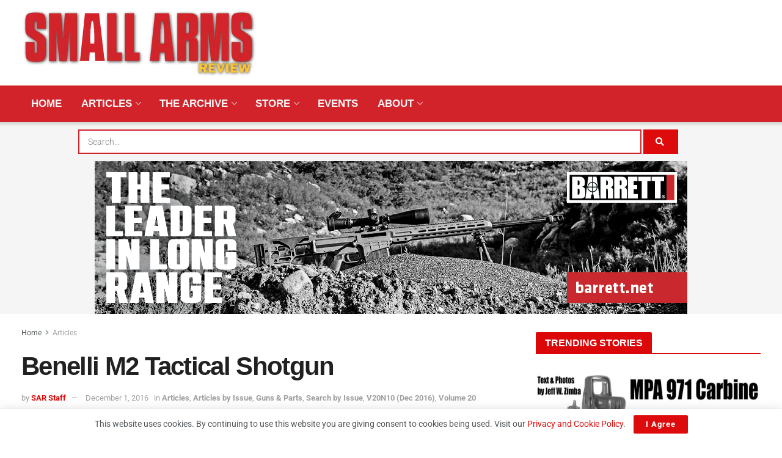

--- FILE ---
content_type: text/html; charset=UTF-8
request_url: https://smallarmsreview.com/benelli-m2-tactical-shotgun/
body_size: 52118
content:
<!doctype html>
<!--[if lt IE 7]> <html class="no-js lt-ie9 lt-ie8 lt-ie7" lang="en-US" prefix="og: https://ogp.me/ns#"> <![endif]-->
<!--[if IE 7]>    <html class="no-js lt-ie9 lt-ie8" lang="en-US" prefix="og: https://ogp.me/ns#"> <![endif]-->
<!--[if IE 8]>    <html class="no-js lt-ie9" lang="en-US" prefix="og: https://ogp.me/ns#"> <![endif]-->
<!--[if IE 9]>    <html class="no-js lt-ie10" lang="en-US" prefix="og: https://ogp.me/ns#"> <![endif]-->
<!--[if gt IE 8]><!--> <html class="no-js" lang="en-US" prefix="og: https://ogp.me/ns#"> <!--<![endif]-->
<head>
<meta http-equiv="Content-Type" content="text/html; charset=UTF-8" />
<meta name='viewport' content='width=device-width, initial-scale=1, user-scalable=yes' />
<link rel="profile" href="http://gmpg.org/xfn/11" />
<link rel="pingback" href="https://smallarmsreview.com/xmlrpc.php" />
<meta name="theme-color" content="#dc0708">
<meta name="msapplication-navbutton-color" content="#dc0708">
<meta name="apple-mobile-web-app-status-bar-style" content="#dc0708">
<script data-no-defer="1" data-ezscrex="false" data-cfasync="false" data-pagespeed-no-defer data-cookieconsent="ignore">
var ctPublicFunctions = {"_ajax_nonce":"af3c0186bd","_rest_nonce":"bf2bad5e6f","_ajax_url":"\/wp-admin\/admin-ajax.php","_rest_url":"https:\/\/smallarmsreview.com\/wp-json\/","data__cookies_type":"native","data__ajax_type":"rest","data__bot_detector_enabled":0,"data__frontend_data_log_enabled":1,"cookiePrefix":"","wprocket_detected":false,"host_url":"smallarmsreview.com","text__ee_click_to_select":"Click to select the whole data","text__ee_original_email":"The complete one is","text__ee_got_it":"Got it","text__ee_blocked":"Blocked","text__ee_cannot_connect":"Cannot connect","text__ee_cannot_decode":"Can not decode email. Unknown reason","text__ee_email_decoder":"CleanTalk email decoder","text__ee_wait_for_decoding":"The magic is on the way!","text__ee_decoding_process":"Please wait a few seconds while we decode the contact data."}
</script>
<script data-no-defer="1" data-ezscrex="false" data-cfasync="false" data-pagespeed-no-defer data-cookieconsent="ignore">
var ctPublic = {"_ajax_nonce":"af3c0186bd","settings__forms__check_internal":"0","settings__forms__check_external":"0","settings__forms__force_protection":0,"settings__forms__search_test":"1","settings__forms__wc_add_to_cart":"0","settings__data__bot_detector_enabled":0,"settings__sfw__anti_crawler":0,"blog_home":"https:\/\/smallarmsreview.com\/","pixel__setting":"0","pixel__enabled":false,"pixel__url":null,"data__email_check_before_post":"1","data__email_check_exist_post":0,"data__cookies_type":"native","data__key_is_ok":true,"data__visible_fields_required":true,"wl_brandname":"Anti-Spam by CleanTalk","wl_brandname_short":"CleanTalk","ct_checkjs_key":"3f07655c02df2adcf75da4ebf5a73f4cf59ad9cb8d5303277b2d06952e630d04","emailEncoderPassKey":"e9c009254000026097cda237b115e7b2","bot_detector_forms_excluded":"W10=","advancedCacheExists":true,"varnishCacheExists":false,"wc_ajax_add_to_cart":true}
</script>
<script type="text/javascript">
var jnews_ajax_url = '/?ajax-request=jnews'
</script>
<script type="text/javascript">;window.jnews=window.jnews||{},window.jnews.library=window.jnews.library||{},window.jnews.library=function(){"use strict";var e=this;e.win=window,e.doc=document,e.noop=function(){},e.globalBody=e.doc.getElementsByTagName("body")[0],e.globalBody=e.globalBody?e.globalBody:e.doc,e.win.jnewsDataStorage=e.win.jnewsDataStorage||{_storage:new WeakMap,put:function(e,t,n){this._storage.has(e)||this._storage.set(e,new Map),this._storage.get(e).set(t,n)},get:function(e,t){return this._storage.get(e).get(t)},has:function(e,t){return this._storage.has(e)&&this._storage.get(e).has(t)},remove:function(e,t){var n=this._storage.get(e).delete(t);return 0===!this._storage.get(e).size&&this._storage.delete(e),n}},e.windowWidth=function(){return e.win.innerWidth||e.docEl.clientWidth||e.globalBody.clientWidth},e.windowHeight=function(){return e.win.innerHeight||e.docEl.clientHeight||e.globalBody.clientHeight},e.requestAnimationFrame=e.win.requestAnimationFrame||e.win.webkitRequestAnimationFrame||e.win.mozRequestAnimationFrame||e.win.msRequestAnimationFrame||window.oRequestAnimationFrame||function(e){return setTimeout(e,1e3/60)},e.cancelAnimationFrame=e.win.cancelAnimationFrame||e.win.webkitCancelAnimationFrame||e.win.webkitCancelRequestAnimationFrame||e.win.mozCancelAnimationFrame||e.win.msCancelRequestAnimationFrame||e.win.oCancelRequestAnimationFrame||function(e){clearTimeout(e)},e.classListSupport="classList"in document.createElement("_"),e.hasClass=e.classListSupport?function(e,t){return e.classList.contains(t)}:function(e,t){return e.className.indexOf(t)>=0},e.addClass=e.classListSupport?function(t,n){e.hasClass(t,n)||t.classList.add(n)}:function(t,n){e.hasClass(t,n)||(t.className+=" "+n)},e.removeClass=e.classListSupport?function(t,n){e.hasClass(t,n)&&t.classList.remove(n)}:function(t,n){e.hasClass(t,n)&&(t.className=t.className.replace(n,""))},e.objKeys=function(e){var t=[];for(var n in e)Object.prototype.hasOwnProperty.call(e,n)&&t.push(n);return t},e.isObjectSame=function(e,t){var n=!0;return JSON.stringify(e)!==JSON.stringify(t)&&(n=!1),n},e.extend=function(){for(var e,t,n,o=arguments[0]||{},i=1,a=arguments.length;i<a;i++)if(null!==(e=arguments[i]))for(t in e)o!==(n=e[t])&&void 0!==n&&(o[t]=n);return o},e.dataStorage=e.win.jnewsDataStorage,e.isVisible=function(e){return 0!==e.offsetWidth&&0!==e.offsetHeight||e.getBoundingClientRect().length},e.getHeight=function(e){return e.offsetHeight||e.clientHeight||e.getBoundingClientRect().height},e.getWidth=function(e){return e.offsetWidth||e.clientWidth||e.getBoundingClientRect().width},e.supportsPassive=!1;try{var t=Object.defineProperty({},"passive",{get:function(){e.supportsPassive=!0}});"createEvent"in e.doc?e.win.addEventListener("test",null,t):"fireEvent"in e.doc&&e.win.attachEvent("test",null)}catch(e){}e.passiveOption=!!e.supportsPassive&&{passive:!0},e.setStorage=function(e,t){e="jnews-"+e;var n={expired:Math.floor(((new Date).getTime()+432e5)/1e3)};t=Object.assign(n,t);localStorage.setItem(e,JSON.stringify(t))},e.getStorage=function(e){e="jnews-"+e;var t=localStorage.getItem(e);return null!==t&&0<t.length?JSON.parse(localStorage.getItem(e)):{}},e.expiredStorage=function(){var t,n="jnews-";for(var o in localStorage)o.indexOf(n)>-1&&"undefined"!==(t=e.getStorage(o.replace(n,""))).expired&&t.expired<Math.floor((new Date).getTime()/1e3)&&localStorage.removeItem(o)},e.addEvents=function(t,n,o){for(var i in n){var a=["touchstart","touchmove"].indexOf(i)>=0&&!o&&e.passiveOption;"createEvent"in e.doc?t.addEventListener(i,n[i],a):"fireEvent"in e.doc&&t.attachEvent("on"+i,n[i])}},e.removeEvents=function(t,n){for(var o in n)"createEvent"in e.doc?t.removeEventListener(o,n[o]):"fireEvent"in e.doc&&t.detachEvent("on"+o,n[o])},e.triggerEvents=function(t,n,o){var i;o=o||{detail:null};return"createEvent"in e.doc?(!(i=e.doc.createEvent("CustomEvent")||new CustomEvent(n)).initCustomEvent||i.initCustomEvent(n,!0,!1,o),void t.dispatchEvent(i)):"fireEvent"in e.doc?((i=e.doc.createEventObject()).eventType=n,void t.fireEvent("on"+i.eventType,i)):void 0},e.getParents=function(t,n){void 0===n&&(n=e.doc);for(var o=[],i=t.parentNode,a=!1;!a;)if(i){var r=i;r.querySelectorAll(n).length?a=!0:(o.push(r),i=r.parentNode)}else o=[],a=!0;return o},e.forEach=function(e,t,n){for(var o=0,i=e.length;o<i;o++)t.call(n,e[o],o)},e.getText=function(e){return e.innerText||e.textContent},e.setText=function(e,t){var n="object"==typeof t?t.innerText||t.textContent:t;e.innerText&&(e.innerText=n),e.textContent&&(e.textContent=n)},e.httpBuildQuery=function(t){return e.objKeys(t).reduce(function t(n){var o=arguments.length>1&&void 0!==arguments[1]?arguments[1]:null;return function(i,a){var r=n[a];a=encodeURIComponent(a);var s=o?"".concat(o,"[").concat(a,"]"):a;return null==r||"function"==typeof r?(i.push("".concat(s,"=")),i):["number","boolean","string"].includes(typeof r)?(i.push("".concat(s,"=").concat(encodeURIComponent(r))),i):(i.push(e.objKeys(r).reduce(t(r,s),[]).join("&")),i)}}(t),[]).join("&")},e.get=function(t,n,o,i){return o="function"==typeof o?o:e.noop,e.ajax("GET",t,n,o,i)},e.post=function(t,n,o,i){return o="function"==typeof o?o:e.noop,e.ajax("POST",t,n,o,i)},e.ajax=function(t,n,o,i,a){var r=new XMLHttpRequest,s=n,c=e.httpBuildQuery(o);if(t=-1!=["GET","POST"].indexOf(t)?t:"GET",r.open(t,s+("GET"==t?"?"+c:""),!0),"POST"==t&&r.setRequestHeader("Content-type","application/x-www-form-urlencoded"),r.setRequestHeader("X-Requested-With","XMLHttpRequest"),r.onreadystatechange=function(){4===r.readyState&&200<=r.status&&300>r.status&&"function"==typeof i&&i.call(void 0,r.response)},void 0!==a&&!a){return{xhr:r,send:function(){r.send("POST"==t?c:null)}}}return r.send("POST"==t?c:null),{xhr:r}},e.scrollTo=function(t,n,o){function i(e,t,n){this.start=this.position(),this.change=e-this.start,this.currentTime=0,this.increment=20,this.duration=void 0===n?500:n,this.callback=t,this.finish=!1,this.animateScroll()}return Math.easeInOutQuad=function(e,t,n,o){return(e/=o/2)<1?n/2*e*e+t:-n/2*(--e*(e-2)-1)+t},i.prototype.stop=function(){this.finish=!0},i.prototype.move=function(t){e.doc.documentElement.scrollTop=t,e.globalBody.parentNode.scrollTop=t,e.globalBody.scrollTop=t},i.prototype.position=function(){return e.doc.documentElement.scrollTop||e.globalBody.parentNode.scrollTop||e.globalBody.scrollTop},i.prototype.animateScroll=function(){this.currentTime+=this.increment;var t=Math.easeInOutQuad(this.currentTime,this.start,this.change,this.duration);this.move(t),this.currentTime<this.duration&&!this.finish?e.requestAnimationFrame.call(e.win,this.animateScroll.bind(this)):this.callback&&"function"==typeof this.callback&&this.callback()},new i(t,n,o)},e.unwrap=function(t){var n,o=t;e.forEach(t,(function(e,t){n?n+=e:n=e})),o.replaceWith(n)},e.performance={start:function(e){performance.mark(e+"Start")},stop:function(e){performance.mark(e+"End"),performance.measure(e,e+"Start",e+"End")}},e.fps=function(){var t=0,n=0,o=0;!function(){var i=t=0,a=0,r=0,s=document.getElementById("fpsTable"),c=function(t){void 0===document.getElementsByTagName("body")[0]?e.requestAnimationFrame.call(e.win,(function(){c(t)})):document.getElementsByTagName("body")[0].appendChild(t)};null===s&&((s=document.createElement("div")).style.position="fixed",s.style.top="120px",s.style.left="10px",s.style.width="100px",s.style.height="20px",s.style.border="1px solid black",s.style.fontSize="11px",s.style.zIndex="100000",s.style.backgroundColor="white",s.id="fpsTable",c(s));var l=function(){o++,n=Date.now(),(a=(o/(r=(n-t)/1e3)).toPrecision(2))!=i&&(i=a,s.innerHTML=i+"fps"),1<r&&(t=n,o=0),e.requestAnimationFrame.call(e.win,l)};l()}()},e.instr=function(e,t){for(var n=0;n<t.length;n++)if(-1!==e.toLowerCase().indexOf(t[n].toLowerCase()))return!0},e.winLoad=function(t,n){function o(o){if("complete"===e.doc.readyState||"interactive"===e.doc.readyState)return!o||n?setTimeout(t,n||1):t(o),1}o()||e.addEvents(e.win,{load:o})},e.docReady=function(t,n){function o(o){if("complete"===e.doc.readyState||"interactive"===e.doc.readyState)return!o||n?setTimeout(t,n||1):t(o),1}o()||e.addEvents(e.doc,{DOMContentLoaded:o})},e.fireOnce=function(){e.docReady((function(){e.assets=e.assets||[],e.assets.length&&(e.boot(),e.load_assets())}),50)},e.boot=function(){e.length&&e.doc.querySelectorAll("style[media]").forEach((function(e){"not all"==e.getAttribute("media")&&e.removeAttribute("media")}))},e.create_js=function(t,n){var o=e.doc.createElement("script");switch(o.setAttribute("src",t),n){case"defer":o.setAttribute("defer",!0);break;case"async":o.setAttribute("async",!0);break;case"deferasync":o.setAttribute("defer",!0),o.setAttribute("async",!0)}e.globalBody.appendChild(o)},e.load_assets=function(){"object"==typeof e.assets&&e.forEach(e.assets.slice(0),(function(t,n){var o="";t.defer&&(o+="defer"),t.async&&(o+="async"),e.create_js(t.url,o);var i=e.assets.indexOf(t);i>-1&&e.assets.splice(i,1)})),e.assets=jnewsoption.au_scripts=window.jnewsads=[]},e.setCookie=function(e,t,n){var o="";if(n){var i=new Date;i.setTime(i.getTime()+24*n*60*60*1e3),o="; expires="+i.toUTCString()}document.cookie=e+"="+(t||"")+o+"; path=/"},e.getCookie=function(e){for(var t=e+"=",n=document.cookie.split(";"),o=0;o<n.length;o++){for(var i=n[o];" "==i.charAt(0);)i=i.substring(1,i.length);if(0==i.indexOf(t))return i.substring(t.length,i.length)}return null},e.eraseCookie=function(e){document.cookie=e+"=; Path=/; Expires=Thu, 01 Jan 1970 00:00:01 GMT;"},e.docReady((function(){e.globalBody=e.globalBody==e.doc?e.doc.getElementsByTagName("body")[0]:e.globalBody,e.globalBody=e.globalBody?e.globalBody:e.doc})),e.winLoad((function(){e.winLoad((function(){var t=!1;if(void 0!==window.jnewsadmin)if(void 0!==window.file_version_checker){var n=e.objKeys(window.file_version_checker);n.length?n.forEach((function(e){t||"10.0.4"===window.file_version_checker[e]||(t=!0)})):t=!0}else t=!0;t&&(window.jnewsHelper.getMessage(),window.jnewsHelper.getNotice())}),2500)}))},window.jnews.library=new window.jnews.library;</script>
<!-- Search Engine Optimization by Rank Math PRO - https://rankmath.com/ -->
<title>Benelli M2 Tactical Shotgun - Small Arms Review</title>
<meta name="description" content="By Todd Burgreen"/>
<meta name="robots" content="follow, index, max-snippet:-1, max-video-preview:-1, max-image-preview:large"/>
<link rel="canonical" href="https://smallarmsreview.com/benelli-m2-tactical-shotgun/" />
<meta property="og:locale" content="en_US" />
<meta property="og:type" content="article" />
<meta property="og:title" content="Benelli M2 Tactical Shotgun - Small Arms Review" />
<meta property="og:description" content="By Todd Burgreen" />
<meta property="og:url" content="https://smallarmsreview.com/benelli-m2-tactical-shotgun/" />
<meta property="og:site_name" content="Small Arms Review" />
<meta property="article:tag" content="2016" />
<meta property="article:tag" content="Benelli M2 Tactical Shotgun" />
<meta property="article:tag" content="DECEMBER 2016" />
<meta property="article:tag" content="Todd Burgreen" />
<meta property="article:tag" content="V20N10" />
<meta property="article:section" content="Articles" />
<meta property="og:updated_time" content="2022-10-20T11:34:40-08:00" />
<meta property="og:image" content="https://smallarmsreview.com/wp-content/uploads/2022/10/header-78.jpg" />
<meta property="og:image:secure_url" content="https://smallarmsreview.com/wp-content/uploads/2022/10/header-78.jpg" />
<meta property="og:image:width" content="995" />
<meta property="og:image:height" content="356" />
<meta property="og:image:alt" content="Benelli M2 Tactical Shotgun" />
<meta property="og:image:type" content="image/jpeg" />
<meta property="article:published_time" content="2016-12-01T07:00:00-08:00" />
<meta property="article:modified_time" content="2022-10-20T11:34:40-08:00" />
<meta name="twitter:card" content="summary_large_image" />
<meta name="twitter:title" content="Benelli M2 Tactical Shotgun - Small Arms Review" />
<meta name="twitter:description" content="By Todd Burgreen" />
<meta name="twitter:image" content="https://smallarmsreview.com/wp-content/uploads/2022/10/header-78.jpg" />
<meta name="twitter:label1" content="Written by" />
<meta name="twitter:data1" content="SAR Staff" />
<meta name="twitter:label2" content="Time to read" />
<meta name="twitter:data2" content="7 minutes" />
<script type="application/ld+json" class="rank-math-schema-pro">{"@context":"https://schema.org","@graph":[{"@type":["Person","Organization"],"@id":"https://smallarmsreview.com/#person","name":"SAR Staff","logo":{"@type":"ImageObject","@id":"https://smallarmsreview.com/#logo","url":"https://smallarmsreview.com/wp-content/uploads/2022/07/favicon-color.png","contentUrl":"https://smallarmsreview.com/wp-content/uploads/2022/07/favicon-color.png","caption":"Scott Barbour","inLanguage":"en-US","width":"512","height":"512"},"image":{"@type":"ImageObject","@id":"https://secure.gravatar.com/avatar/53c26ce8ccd3e9e8fdce3c0699b351920bbd69b7e62e95e2aec7a60bea98897d?s=96&amp;d=mm&amp;r=g","url":"https://secure.gravatar.com/avatar/53c26ce8ccd3e9e8fdce3c0699b351920bbd69b7e62e95e2aec7a60bea98897d?s=96&amp;d=mm&amp;r=g","caption":"SAR Staff","inLanguage":"en-US"}},{"@type":"WebSite","@id":"https://smallarmsreview.com/#website","url":"https://smallarmsreview.com","name":"Scott Barbour","publisher":{"@id":"https://smallarmsreview.com/#person"},"inLanguage":"en-US"},{"@type":"ImageObject","@id":"https://smallarmsreview.com/wp-content/uploads/2022/10/header-78.jpg","url":"https://smallarmsreview.com/wp-content/uploads/2022/10/header-78.jpg","width":"995","height":"356","inLanguage":"en-US"},{"@type":"WebPage","@id":"https://smallarmsreview.com/benelli-m2-tactical-shotgun/#webpage","url":"https://smallarmsreview.com/benelli-m2-tactical-shotgun/","name":"Benelli M2 Tactical Shotgun - Small Arms Review","datePublished":"2016-12-01T07:00:00-08:00","dateModified":"2022-10-20T11:34:40-08:00","isPartOf":{"@id":"https://smallarmsreview.com/#website"},"primaryImageOfPage":{"@id":"https://smallarmsreview.com/wp-content/uploads/2022/10/header-78.jpg"},"inLanguage":"en-US"},{"@type":"Person","@id":"https://smallarmsreview.com/author/sarstaff/","name":"SAR Staff","url":"https://smallarmsreview.com/author/sarstaff/","image":{"@type":"ImageObject","@id":"https://secure.gravatar.com/avatar/53c26ce8ccd3e9e8fdce3c0699b351920bbd69b7e62e95e2aec7a60bea98897d?s=96&amp;d=mm&amp;r=g","url":"https://secure.gravatar.com/avatar/53c26ce8ccd3e9e8fdce3c0699b351920bbd69b7e62e95e2aec7a60bea98897d?s=96&amp;d=mm&amp;r=g","caption":"SAR Staff","inLanguage":"en-US"}},{"@type":"BlogPosting","headline":"Benelli M2 Tactical Shotgun - Small Arms Review","datePublished":"2016-12-01T07:00:00-08:00","dateModified":"2022-10-20T11:34:40-08:00","articleSection":"Articles, Articles by Issue, Guns &amp; Parts, Search by Issue, V20N10 (Dec 2016), Volume 20","author":{"@id":"https://smallarmsreview.com/author/sarstaff/","name":"SAR Staff"},"publisher":{"@id":"https://smallarmsreview.com/#person"},"description":"By Todd Burgreen","name":"Benelli M2 Tactical Shotgun - Small Arms Review","@id":"https://smallarmsreview.com/benelli-m2-tactical-shotgun/#richSnippet","isPartOf":{"@id":"https://smallarmsreview.com/benelli-m2-tactical-shotgun/#webpage"},"image":{"@id":"https://smallarmsreview.com/wp-content/uploads/2022/10/header-78.jpg"},"inLanguage":"en-US","mainEntityOfPage":{"@id":"https://smallarmsreview.com/benelli-m2-tactical-shotgun/#webpage"}}]}</script>
<!-- /Rank Math WordPress SEO plugin -->
<link rel='dns-prefetch' href='//ajax.googleapis.com' />
<link rel='dns-prefetch' href='//fonts.googleapis.com' />
<link rel='preconnect' href='https://fonts.gstatic.com' />
<link rel="alternate" type="application/rss+xml" title="Small Arms Review &raquo; Feed" href="https://smallarmsreview.com/feed/" />
<link rel="alternate" title="oEmbed (JSON)" type="application/json+oembed" href="https://smallarmsreview.com/wp-json/oembed/1.0/embed?url=https%3A%2F%2Fsmallarmsreview.com%2Fbenelli-m2-tactical-shotgun%2F" />
<link rel="alternate" title="oEmbed (XML)" type="text/xml+oembed" href="https://smallarmsreview.com/wp-json/oembed/1.0/embed?url=https%3A%2F%2Fsmallarmsreview.com%2Fbenelli-m2-tactical-shotgun%2F&#038;format=xml" />
<!-- smallarmsreview.com is managing ads with Advanced Ads 2.0.14 – https://wpadvancedads.com/ --><script data-wpfc-render="false" id="small-ready">
window.advanced_ads_ready=function(e,a){a=a||"complete";var d=function(e){return"interactive"===a?"loading"!==e:"complete"===e};d(document.readyState)?e():document.addEventListener("readystatechange",(function(a){d(a.target.readyState)&&e()}),{once:"interactive"===a})},window.advanced_ads_ready_queue=window.advanced_ads_ready_queue||[];		</script>
<style id='wp-img-auto-sizes-contain-inline-css' type='text/css'>
img:is([sizes=auto i],[sizes^="auto," i]){contain-intrinsic-size:3000px 1500px}
/*# sourceURL=wp-img-auto-sizes-contain-inline-css */
</style>
<!-- <link rel='stylesheet' id='wp-block-library-css' href='https://smallarmsreview.com/wp-includes/css/dist/block-library/style.min.css?ver=6.9' type='text/css' media='all' /> -->
<link rel="stylesheet" type="text/css" href="//smallarmsreview.com/wp-content/cache/wpfc-minified/1fravd24/8durh.css" media="all"/>
<style id='classic-theme-styles-inline-css' type='text/css'>
/*! This file is auto-generated */
.wp-block-button__link{color:#fff;background-color:#32373c;border-radius:9999px;box-shadow:none;text-decoration:none;padding:calc(.667em + 2px) calc(1.333em + 2px);font-size:1.125em}.wp-block-file__button{background:#32373c;color:#fff;text-decoration:none}
/*# sourceURL=/wp-includes/css/classic-themes.min.css */
</style>
<!-- <link rel='stylesheet' id='jnews-faq-css' href='https://smallarmsreview.com/wp-content/plugins/jnews-essential/assets/css/faq.css?ver=12.0.3' type='text/css' media='all' /> -->
<style>.jnews-faq-wrapper{display:flex;flex-direction:column;gap:16px}.jnews-faq-wrapper.style-1 .list-wrapper,.jnews-faq-wrapper.style-2 .list-wrapper.expand{background:#f7f7f7}.jnews-faq-wrapper.style-3{gap:0}.jnews-faq-wrapper.style-3 .list-wrapper{border-bottom:1px solid #eee}.jnews-faq-wrapper.style-3 .list-wrapper a.list-toogle{padding:24px 0}.jnews-faq-wrapper.style-4 .list-wrapper{border:1px solid #eee}.jnews-faq-wrapper.style-5 .list-wrapper a.list-toogle{background:#f7f7f7}.jnews-faq-wrapper.style-5 .list-wrapper.expand a.list-toogle{padding-bottom:24px}.jnews-faq-wrapper .list-wrapper{transition:background-color .4s ease;width:100%}.jnews-faq-wrapper .list-wrapper a.list-toogle{align-items:center;display:flex;justify-content:space-between;padding:24px}.jnews-faq-wrapper .list-wrapper a.list-toogle h5.question{font-size:16px;font-weight:700;margin:0}.jnews-faq-wrapper .list-wrapper .card-expand{margin-top:16px;padding:0 24px;transition:background-color .3s ease}.jnews-faq-wrapper .list-wrapper svg.faq-icon{transition:.5s}.jnews-faq-wrapper .list-wrapper.expand svg.faq-icon{transform:rotateX(180deg);transform-origin:center;transition:.5s}.jnews-faq-wrapper .list-wrapper.expand a.list-toogle{padding-bottom:0}.jnews-faq-wrapper .list-wrapper.expand .card-expand{padding-bottom:24px}.jnews-dark-mode .jnews-faq-wrapper.style-1 .list-wrapper{background:var(--j-darkgrey-bg-color)}.jnews-dark-mode .jnews-faq-wrapper.style-2 .list-wrapper.expand{background:var(--j-darkgrey-bg-color)!important}.jnews-dark-mode .jnews-faq-wrapper.style-3 .list-wrapper{border-bottom:1px solid var(--j-border-color)}.jnews-dark-mode .jnews-faq-wrapper.style-3 .list-wrapper a.list-toogle{padding:24px 0}.jnews-dark-mode .jnews-faq-wrapper.style-4 .list-wrapper{border:1px solid var(--j-border-color)!important}.jnews-dark-mode .jnews-faq-wrapper.style-5 .list-wrapper a.list-toogle{background:var(--j-darkgrey-bg-color)}.jnews-dark-mode .jnews-faq-wrapper.style-5 .list-wrapper.expand a.list-toogle{padding-bottom:24px}.jnews-dark-mode .jnews-faq-wrapper svg path{fill:var(--j-link-txt-color)!important}.jnews-faqs-block{margin-bottom:30px}</style>
<style id='global-styles-inline-css' type='text/css'>
:root{--wp--preset--aspect-ratio--square: 1;--wp--preset--aspect-ratio--4-3: 4/3;--wp--preset--aspect-ratio--3-4: 3/4;--wp--preset--aspect-ratio--3-2: 3/2;--wp--preset--aspect-ratio--2-3: 2/3;--wp--preset--aspect-ratio--16-9: 16/9;--wp--preset--aspect-ratio--9-16: 9/16;--wp--preset--color--black: #000000;--wp--preset--color--cyan-bluish-gray: #abb8c3;--wp--preset--color--white: #ffffff;--wp--preset--color--pale-pink: #f78da7;--wp--preset--color--vivid-red: #cf2e2e;--wp--preset--color--luminous-vivid-orange: #ff6900;--wp--preset--color--luminous-vivid-amber: #fcb900;--wp--preset--color--light-green-cyan: #7bdcb5;--wp--preset--color--vivid-green-cyan: #00d084;--wp--preset--color--pale-cyan-blue: #8ed1fc;--wp--preset--color--vivid-cyan-blue: #0693e3;--wp--preset--color--vivid-purple: #9b51e0;--wp--preset--gradient--vivid-cyan-blue-to-vivid-purple: linear-gradient(135deg,rgb(6,147,227) 0%,rgb(155,81,224) 100%);--wp--preset--gradient--light-green-cyan-to-vivid-green-cyan: linear-gradient(135deg,rgb(122,220,180) 0%,rgb(0,208,130) 100%);--wp--preset--gradient--luminous-vivid-amber-to-luminous-vivid-orange: linear-gradient(135deg,rgb(252,185,0) 0%,rgb(255,105,0) 100%);--wp--preset--gradient--luminous-vivid-orange-to-vivid-red: linear-gradient(135deg,rgb(255,105,0) 0%,rgb(207,46,46) 100%);--wp--preset--gradient--very-light-gray-to-cyan-bluish-gray: linear-gradient(135deg,rgb(238,238,238) 0%,rgb(169,184,195) 100%);--wp--preset--gradient--cool-to-warm-spectrum: linear-gradient(135deg,rgb(74,234,220) 0%,rgb(151,120,209) 20%,rgb(207,42,186) 40%,rgb(238,44,130) 60%,rgb(251,105,98) 80%,rgb(254,248,76) 100%);--wp--preset--gradient--blush-light-purple: linear-gradient(135deg,rgb(255,206,236) 0%,rgb(152,150,240) 100%);--wp--preset--gradient--blush-bordeaux: linear-gradient(135deg,rgb(254,205,165) 0%,rgb(254,45,45) 50%,rgb(107,0,62) 100%);--wp--preset--gradient--luminous-dusk: linear-gradient(135deg,rgb(255,203,112) 0%,rgb(199,81,192) 50%,rgb(65,88,208) 100%);--wp--preset--gradient--pale-ocean: linear-gradient(135deg,rgb(255,245,203) 0%,rgb(182,227,212) 50%,rgb(51,167,181) 100%);--wp--preset--gradient--electric-grass: linear-gradient(135deg,rgb(202,248,128) 0%,rgb(113,206,126) 100%);--wp--preset--gradient--midnight: linear-gradient(135deg,rgb(2,3,129) 0%,rgb(40,116,252) 100%);--wp--preset--font-size--small: 13px;--wp--preset--font-size--medium: 20px;--wp--preset--font-size--large: 36px;--wp--preset--font-size--x-large: 42px;--wp--preset--spacing--20: 0.44rem;--wp--preset--spacing--30: 0.67rem;--wp--preset--spacing--40: 1rem;--wp--preset--spacing--50: 1.5rem;--wp--preset--spacing--60: 2.25rem;--wp--preset--spacing--70: 3.38rem;--wp--preset--spacing--80: 5.06rem;--wp--preset--shadow--natural: 6px 6px 9px rgba(0, 0, 0, 0.2);--wp--preset--shadow--deep: 12px 12px 50px rgba(0, 0, 0, 0.4);--wp--preset--shadow--sharp: 6px 6px 0px rgba(0, 0, 0, 0.2);--wp--preset--shadow--outlined: 6px 6px 0px -3px rgb(255, 255, 255), 6px 6px rgb(0, 0, 0);--wp--preset--shadow--crisp: 6px 6px 0px rgb(0, 0, 0);}:where(.is-layout-flex){gap: 0.5em;}:where(.is-layout-grid){gap: 0.5em;}body .is-layout-flex{display: flex;}.is-layout-flex{flex-wrap: wrap;align-items: center;}.is-layout-flex > :is(*, div){margin: 0;}body .is-layout-grid{display: grid;}.is-layout-grid > :is(*, div){margin: 0;}:where(.wp-block-columns.is-layout-flex){gap: 2em;}:where(.wp-block-columns.is-layout-grid){gap: 2em;}:where(.wp-block-post-template.is-layout-flex){gap: 1.25em;}:where(.wp-block-post-template.is-layout-grid){gap: 1.25em;}.has-black-color{color: var(--wp--preset--color--black) !important;}.has-cyan-bluish-gray-color{color: var(--wp--preset--color--cyan-bluish-gray) !important;}.has-white-color{color: var(--wp--preset--color--white) !important;}.has-pale-pink-color{color: var(--wp--preset--color--pale-pink) !important;}.has-vivid-red-color{color: var(--wp--preset--color--vivid-red) !important;}.has-luminous-vivid-orange-color{color: var(--wp--preset--color--luminous-vivid-orange) !important;}.has-luminous-vivid-amber-color{color: var(--wp--preset--color--luminous-vivid-amber) !important;}.has-light-green-cyan-color{color: var(--wp--preset--color--light-green-cyan) !important;}.has-vivid-green-cyan-color{color: var(--wp--preset--color--vivid-green-cyan) !important;}.has-pale-cyan-blue-color{color: var(--wp--preset--color--pale-cyan-blue) !important;}.has-vivid-cyan-blue-color{color: var(--wp--preset--color--vivid-cyan-blue) !important;}.has-vivid-purple-color{color: var(--wp--preset--color--vivid-purple) !important;}.has-black-background-color{background-color: var(--wp--preset--color--black) !important;}.has-cyan-bluish-gray-background-color{background-color: var(--wp--preset--color--cyan-bluish-gray) !important;}.has-white-background-color{background-color: var(--wp--preset--color--white) !important;}.has-pale-pink-background-color{background-color: var(--wp--preset--color--pale-pink) !important;}.has-vivid-red-background-color{background-color: var(--wp--preset--color--vivid-red) !important;}.has-luminous-vivid-orange-background-color{background-color: var(--wp--preset--color--luminous-vivid-orange) !important;}.has-luminous-vivid-amber-background-color{background-color: var(--wp--preset--color--luminous-vivid-amber) !important;}.has-light-green-cyan-background-color{background-color: var(--wp--preset--color--light-green-cyan) !important;}.has-vivid-green-cyan-background-color{background-color: var(--wp--preset--color--vivid-green-cyan) !important;}.has-pale-cyan-blue-background-color{background-color: var(--wp--preset--color--pale-cyan-blue) !important;}.has-vivid-cyan-blue-background-color{background-color: var(--wp--preset--color--vivid-cyan-blue) !important;}.has-vivid-purple-background-color{background-color: var(--wp--preset--color--vivid-purple) !important;}.has-black-border-color{border-color: var(--wp--preset--color--black) !important;}.has-cyan-bluish-gray-border-color{border-color: var(--wp--preset--color--cyan-bluish-gray) !important;}.has-white-border-color{border-color: var(--wp--preset--color--white) !important;}.has-pale-pink-border-color{border-color: var(--wp--preset--color--pale-pink) !important;}.has-vivid-red-border-color{border-color: var(--wp--preset--color--vivid-red) !important;}.has-luminous-vivid-orange-border-color{border-color: var(--wp--preset--color--luminous-vivid-orange) !important;}.has-luminous-vivid-amber-border-color{border-color: var(--wp--preset--color--luminous-vivid-amber) !important;}.has-light-green-cyan-border-color{border-color: var(--wp--preset--color--light-green-cyan) !important;}.has-vivid-green-cyan-border-color{border-color: var(--wp--preset--color--vivid-green-cyan) !important;}.has-pale-cyan-blue-border-color{border-color: var(--wp--preset--color--pale-cyan-blue) !important;}.has-vivid-cyan-blue-border-color{border-color: var(--wp--preset--color--vivid-cyan-blue) !important;}.has-vivid-purple-border-color{border-color: var(--wp--preset--color--vivid-purple) !important;}.has-vivid-cyan-blue-to-vivid-purple-gradient-background{background: var(--wp--preset--gradient--vivid-cyan-blue-to-vivid-purple) !important;}.has-light-green-cyan-to-vivid-green-cyan-gradient-background{background: var(--wp--preset--gradient--light-green-cyan-to-vivid-green-cyan) !important;}.has-luminous-vivid-amber-to-luminous-vivid-orange-gradient-background{background: var(--wp--preset--gradient--luminous-vivid-amber-to-luminous-vivid-orange) !important;}.has-luminous-vivid-orange-to-vivid-red-gradient-background{background: var(--wp--preset--gradient--luminous-vivid-orange-to-vivid-red) !important;}.has-very-light-gray-to-cyan-bluish-gray-gradient-background{background: var(--wp--preset--gradient--very-light-gray-to-cyan-bluish-gray) !important;}.has-cool-to-warm-spectrum-gradient-background{background: var(--wp--preset--gradient--cool-to-warm-spectrum) !important;}.has-blush-light-purple-gradient-background{background: var(--wp--preset--gradient--blush-light-purple) !important;}.has-blush-bordeaux-gradient-background{background: var(--wp--preset--gradient--blush-bordeaux) !important;}.has-luminous-dusk-gradient-background{background: var(--wp--preset--gradient--luminous-dusk) !important;}.has-pale-ocean-gradient-background{background: var(--wp--preset--gradient--pale-ocean) !important;}.has-electric-grass-gradient-background{background: var(--wp--preset--gradient--electric-grass) !important;}.has-midnight-gradient-background{background: var(--wp--preset--gradient--midnight) !important;}.has-small-font-size{font-size: var(--wp--preset--font-size--small) !important;}.has-medium-font-size{font-size: var(--wp--preset--font-size--medium) !important;}.has-large-font-size{font-size: var(--wp--preset--font-size--large) !important;}.has-x-large-font-size{font-size: var(--wp--preset--font-size--x-large) !important;}
:where(.wp-block-post-template.is-layout-flex){gap: 1.25em;}:where(.wp-block-post-template.is-layout-grid){gap: 1.25em;}
:where(.wp-block-term-template.is-layout-flex){gap: 1.25em;}:where(.wp-block-term-template.is-layout-grid){gap: 1.25em;}
:where(.wp-block-columns.is-layout-flex){gap: 2em;}:where(.wp-block-columns.is-layout-grid){gap: 2em;}
:root :where(.wp-block-pullquote){font-size: 1.5em;line-height: 1.6;}
/*# sourceURL=global-styles-inline-css */
</style>
<!-- <link rel='stylesheet' id='cleantalk-public-css-css' href='https://smallarmsreview.com/wp-content/plugins/cleantalk-spam-protect/css/cleantalk-public.min.css?ver=6.69.2_1765480797' type='text/css' media='all' /> -->
<!-- <link rel='stylesheet' id='cleantalk-email-decoder-css-css' href='https://smallarmsreview.com/wp-content/plugins/cleantalk-spam-protect/css/cleantalk-email-decoder.min.css?ver=6.69.2_1765480797' type='text/css' media='all' /> -->
<!-- <link rel='stylesheet' id='jnews-video-css' href='https://smallarmsreview.com/wp-content/plugins/jnews-video/assets/css/plugin.css?ver=12.0.1' type='text/css' media='all' /> -->
<!-- <link rel='stylesheet' id='mt-common-css' href='https://smallarmsreview.com/wp-content/plugins/mighty-addons/assets/css/common.css?ver=1.9.3' type='text/css' media='all' /> -->
<!-- <link rel='stylesheet' id='jnews-parent-style-css' href='https://smallarmsreview.com/wp-content/themes/jnews/style.css?ver=6.9' type='text/css' media='all' /> -->
<!-- <link rel='stylesheet' id='elementor-frontend-css' href='https://smallarmsreview.com/wp-content/plugins/elementor/assets/css/frontend.min.css?ver=3.33.4' type='text/css' media='all' /> -->
<!-- <link rel='stylesheet' id='widget-heading-css' href='https://smallarmsreview.com/wp-content/plugins/elementor/assets/css/widget-heading.min.css?ver=3.33.4' type='text/css' media='all' /> -->
<!-- <link rel='stylesheet' id='e-animation-fadeIn-css' href='https://smallarmsreview.com/wp-content/plugins/elementor/assets/lib/animations/styles/fadeIn.min.css?ver=3.33.4' type='text/css' media='all' /> -->
<!-- <link rel='stylesheet' id='elementor-icons-css' href='https://smallarmsreview.com/wp-content/plugins/elementor/assets/lib/eicons/css/elementor-icons.min.css?ver=5.44.0' type='text/css' media='all' /> -->
<link rel="stylesheet" type="text/css" href="//smallarmsreview.com/wp-content/cache/wpfc-minified/knf48xpf/8durh.css" media="all"/>
<link rel='stylesheet' id='elementor-post-24079-css' href='https://smallarmsreview.com/wp-content/uploads/elementor/css/post-24079.css?ver=1765482561' type='text/css' media='all' />
<!-- <link rel='stylesheet' id='elementor-pro-css' href='https://smallarmsreview.com/wp-content/plugins/elementor-pro/assets/css/frontend.min.css?ver=3.24.1' type='text/css' media='all' /> -->
<style>.elementor-animated-content{--translate:0,0}.elementor-animated-content:focus .elementor-animated-item--grow,.elementor-animated-content:hover .elementor-animated-item--grow{transform:scale(1.1)}.elementor-animated-content:focus .elementor-animated-item--shrink,.elementor-animated-content:hover .elementor-animated-item--shrink{transform:scale(.85)}.elementor-animated-content:focus .elementor-animated-item--shrink-contained,.elementor-animated-content:hover .elementor-animated-item--shrink-contained{transform:scale(1)}.elementor-animated-content:focus .elementor-animated-item--enter-zoom-in,.elementor-animated-content:focus .elementor-animated-item--enter-zoom-out,.elementor-animated-content:focus .elementor-animated-item--fade-in,.elementor-animated-content:hover .elementor-animated-item--enter-zoom-in,.elementor-animated-content:hover .elementor-animated-item--enter-zoom-out,.elementor-animated-content:hover .elementor-animated-item--fade-in{opacity:1;transform:scale(1)}.elementor-animated-content:focus .elementor-animated-item--exit-zoom-in,.elementor-animated-content:focus .elementor-animated-item--exit-zoom-out,.elementor-animated-content:focus .elementor-animated-item--fade-out,.elementor-animated-content:hover .elementor-animated-item--exit-zoom-in,.elementor-animated-content:hover .elementor-animated-item--exit-zoom-out,.elementor-animated-content:hover .elementor-animated-item--fade-out{opacity:0}.elementor-animated-content:focus .elementor-animated-item--exit-zoom-out,.elementor-animated-content:hover .elementor-animated-item--exit-zoom-out{transform:scale(.2)}.elementor-animated-content:focus .elementor-animated-item--exit-zoom-in,.elementor-animated-content:hover .elementor-animated-item--exit-zoom-in{transform:scale(2)}.elementor-animated-content:focus .elementor-animated-item--enter-from-bottom,.elementor-animated-content:focus .elementor-animated-item--enter-from-left,.elementor-animated-content:focus .elementor-animated-item--enter-from-right,.elementor-animated-content:focus .elementor-animated-item--enter-from-top,.elementor-animated-content:hover .elementor-animated-item--enter-from-bottom,.elementor-animated-content:hover .elementor-animated-item--enter-from-left,.elementor-animated-content:hover .elementor-animated-item--enter-from-right,.elementor-animated-content:hover .elementor-animated-item--enter-from-top{opacity:1;transform:translateY(0) translateX(0)}.elementor-animated-content:focus .elementor-animated-item--exit-to-right,.elementor-animated-content:hover .elementor-animated-item--exit-to-right{transform:translateX(1000px)}.elementor-animated-content:focus .elementor-animated-item--exit-to-left,.elementor-animated-content:hover .elementor-animated-item--exit-to-left{transform:translateX(-1000px)}.elementor-animated-content:focus .elementor-animated-item--exit-to-top,.elementor-animated-content:hover .elementor-animated-item--exit-to-top{transform:translateY(-600px)}.elementor-animated-content:focus .elementor-animated-item--exit-to-bottom,.elementor-animated-content:hover .elementor-animated-item--exit-to-bottom{transform:translateY(600px)}.elementor-animated-content:focus .elementor-animated-item--exit-to-bottom,.elementor-animated-content:focus .elementor-animated-item--exit-to-left,.elementor-animated-content:focus .elementor-animated-item--exit-to-right,.elementor-animated-content:focus .elementor-animated-item--exit-to-top,.elementor-animated-content:hover .elementor-animated-item--exit-to-bottom,.elementor-animated-content:hover .elementor-animated-item--exit-to-left,.elementor-animated-content:hover .elementor-animated-item--exit-to-right,.elementor-animated-content:hover .elementor-animated-item--exit-to-top{opacity:0}.elementor-animated-content:focus .elementor-animated-item--move-right,.elementor-animated-content:hover .elementor-animated-item--move-right{transform:translateX(30px)}.elementor-animated-content:focus .elementor-animated-item--move-left,.elementor-animated-content:hover .elementor-animated-item--move-left{transform:translateX(-30px)}.elementor-animated-content:focus .elementor-animated-item--move-up,.elementor-animated-content:hover .elementor-animated-item--move-up{transform:translateY(-30px)}.elementor-animated-content:focus .elementor-animated-item--move-down,.elementor-animated-content:hover .elementor-animated-item--move-down{transform:translateY(30px)}.elementor-animated-content:focus .elementor-animated-item--move-contained-right,.elementor-animated-content:hover .elementor-animated-item--move-contained-right{--translate:8%,0}.elementor-animated-content:focus .elementor-animated-item--move-contained-left,.elementor-animated-content:hover .elementor-animated-item--move-contained-left{--translate:-8%,0}.elementor-animated-content:focus .elementor-animated-item--move-contained-top,.elementor-animated-content:hover .elementor-animated-item--move-contained-top{--translate:0,-8%}.elementor-animated-content:focus .elementor-animated-item--move-contained-bottom,.elementor-animated-content:hover .elementor-animated-item--move-contained-bottom{--translate:0,8%}.elementor-animated-content [class^=elementor-animated-item]{will-change:transform,opacity}.elementor-animated-content .elementor-animated-item--shrink-contained{transform:scale(1.17)}.elementor-animated-content .elementor-animated-item--enter-zoom-in{transform:scale(.2)}.elementor-animated-content .elementor-animated-item--enter-zoom-out{transform:scale(2)}.elementor-animated-content .elementor-animated-item--enter-zoom-in,.elementor-animated-content .elementor-animated-item--enter-zoom-out,.elementor-animated-content .elementor-animated-item--fade-in{opacity:0}.elementor-animated-content .elementor-animated-item--exit-zoom-in,.elementor-animated-content .elementor-animated-item--exit-zoom-out,.elementor-animated-content .elementor-animated-item--fade-out{opacity:1;transform:scale(1)}.elementor-animated-content .elementor-animated-item--enter-from-right{transform:translateX(1000px)}.elementor-animated-content .elementor-animated-item--enter-from-left{transform:translateX(-1000px)}.elementor-animated-content .elementor-animated-item--enter-from-top{transform:translateY(-600px)}.elementor-animated-content .elementor-animated-item--enter-from-bottom{transform:translateY(500px)}.elementor-animated-content .elementor-animated-item--enter-from-bottom,.elementor-animated-content .elementor-animated-item--enter-from-left,.elementor-animated-content .elementor-animated-item--enter-from-right,.elementor-animated-content .elementor-animated-item--enter-from-top{opacity:0}.elementor-animated-content .elementor-animated-item--exit-to-bottom,.elementor-animated-content .elementor-animated-item--exit-to-left,.elementor-animated-content .elementor-animated-item--exit-to-right,.elementor-animated-content .elementor-animated-item--exit-to-top{opacity:1;transform:translateY(0) translateX(0)}.elementor-animated-content .elementor-animated-item--move-contained-bottom,.elementor-animated-content .elementor-animated-item--move-contained-left,.elementor-animated-content .elementor-animated-item--move-contained-right,.elementor-animated-content .elementor-animated-item--move-contained-top{transform:scale(1.2) translate(var(--translate))}.elementor-theme-builder-content-area{height:400px}.elementor-location-footer:before,.elementor-location-header:before{clear:both;content:"";display:table}.elementor-posts.elementor-posts--skin-archive_full_content article.elementor-post{display:block}.elementor-sticky--active{z-index:99}.elementor-sticky__spacer .e-n-menu .e-n-menu-content{display:none}.e-con.elementor-sticky--active{z-index:var(--z-index,99)}[data-elementor-type=popup] .elementor-section-wrap:not(:empty)+#elementor-add-new-section,[data-elementor-type=popup]:not(.elementor-edit-area){display:none}.elementor-popup-modal{background-color:transparent;display:flex;pointer-events:none;-webkit-user-select:auto;-moz-user-select:auto;user-select:auto}.elementor-popup-modal .dialog-buttons-wrapper,.elementor-popup-modal .dialog-header{display:none}.elementor-popup-modal .dialog-close-button{display:none;margin-top:0;opacity:1;pointer-events:all;right:20px;top:20px;z-index:9999}.elementor-popup-modal .dialog-close-button svg{fill:#1f2124;height:1em;width:1em}.elementor-popup-modal .dialog-widget-content{background-color:#fff;border-radius:0;box-shadow:none;max-height:100%;max-width:100%;overflow:visible;pointer-events:all;width:auto}.elementor-popup-modal .dialog-message{display:flex;max-height:100vh;max-width:100vw;overflow:auto;padding:0;width:640px}.elementor-popup-modal .elementor{width:100%}.elementor-motion-effects-element,.elementor-motion-effects-layer{transition-duration:1s;transition-property:transform,opacity;transition-timing-function:cubic-bezier(0,.33,.07,1.03)}.elementor-motion-effects-container{height:100%;left:0;overflow:hidden;position:absolute;top:0;transform-origin:var(--e-transform-origin-y) var(--e-transform-origin-x);width:100%}.elementor-motion-effects-layer{background-repeat:no-repeat;background-size:cover;left:0;position:absolute;top:0}.elementor-motion-effects-perspective{perspective:1200px}.elementor-motion-effects-element{transform-origin:var(--e-transform-origin-y) var(--e-transform-origin-x)}</style>
<link rel='stylesheet' id='elementor-post-24524-css' href='https://smallarmsreview.com/wp-content/uploads/elementor/css/post-24524.css?ver=1765482562' type='text/css' media='all' />
<link rel='stylesheet' id='jeg_customizer_font-css' href='//fonts.googleapis.com/css?family=Roboto%3Areguler%7COpen+Sans+Condensed%3Areguler&#038;display=swap&#038;ver=1.3.2' type='text/css' media='all' />
<!-- <link rel='stylesheet' id='algolia-autocomplete-css' href='https://smallarmsreview.com/wp-content/plugins/wp-search-with-algolia/css/algolia-autocomplete.css?ver=2.11.0' type='text/css' media='all' /> -->
<!-- <link rel='stylesheet' id='font-awesome-css' href='https://smallarmsreview.com/wp-content/plugins/elementor/assets/lib/font-awesome/css/font-awesome.min.css?ver=4.7.0' type='text/css' media='all' /> -->
<link rel='preload' as='font' type='font/woff2' crossorigin id='font-awesome-webfont-css' href='https://smallarmsreview.com/wp-content/themes/jnews/assets/dist/font/fontawesome-webfont.woff2' type='text/css' media='all' />
<link rel='preload' as='font' type='font/woff' crossorigin id='jnews-icon-webfont-css' href='https://smallarmsreview.com/wp-content/themes/jnews/assets/dist/font/jegicon.woff' type='text/css' media='all' />
<link rel='preload' as='font' type='font/woff2' crossorigin id='elementor-font-awesome-webfont-css' href='https://smallarmsreview.com/wp-content/plugins/elementor/assets/lib/font-awesome/fonts/fontawesome-webfont.woff2?v=4.7.0' type='text/css' media='all' />
<!-- <link rel='stylesheet' id='jnews-frontend-css' href='https://smallarmsreview.com/wp-content/themes/jnews/assets/dist/frontend.min.css?ver=1.0.0' type='text/css' media='all' /> -->
<!-- <link rel='stylesheet' id='jnews-elementor-css' href='https://smallarmsreview.com/wp-content/themes/jnews/assets/css/elementor-frontend.css?ver=1.0.0' type='text/css' media='all' /> -->
<!-- <link rel='stylesheet' id='jnews-style-css' href='https://smallarmsreview.com/wp-content/themes/jnews-child/style.css?ver=1.0.0' type='text/css' media='all' /> -->
<!-- <link rel='stylesheet' id='jnews-darkmode-css' href='https://smallarmsreview.com/wp-content/themes/jnews/assets/css/darkmode.css?ver=1.0.0' type='text/css' media='all' /> -->
<!-- <link rel='stylesheet' id='jnews-video-darkmode-css' href='https://smallarmsreview.com/wp-content/plugins/jnews-video/assets/css/darkmode.css?ver=12.0.1' type='text/css' media='all' /> -->
<!-- <link rel='stylesheet' id='elementor-gf-local-roboto-css' href='https://smallarmsreview.com/wp-content/uploads/elementor/google-fonts/css/roboto.css?ver=1746724410' type='text/css' media='all' /> -->
<!-- <link rel='stylesheet' id='elementor-gf-local-robotoslab-css' href='https://smallarmsreview.com/wp-content/uploads/elementor/google-fonts/css/robotoslab.css?ver=1746724384' type='text/css' media='all' /> -->
<!-- <link rel='stylesheet' id='elementor-icons-shared-0-css' href='https://smallarmsreview.com/wp-content/plugins/elementor/assets/lib/font-awesome/css/fontawesome.min.css?ver=5.15.3' type='text/css' media='all' /> -->
<!-- <link rel='stylesheet' id='elementor-icons-fa-solid-css' href='https://smallarmsreview.com/wp-content/plugins/elementor/assets/lib/font-awesome/css/solid.min.css?ver=5.15.3' type='text/css' media='all' /> -->
<!-- <link rel='stylesheet' id='jnews-select-share-css' href='https://smallarmsreview.com/wp-content/plugins/jnews-social-share/assets/css/plugin.css' type='text/css' media='all' /> -->
<link rel="stylesheet" type="text/css" href="//smallarmsreview.com/wp-content/cache/wpfc-minified/h24lipy/8dusl.css" media="all"/>
<script src='//smallarmsreview.com/wp-content/cache/wpfc-minified/7cagyouj/8durh.js' type="text/javascript"></script>
<!-- <script type="text/javascript" src="https://smallarmsreview.com/wp-includes/js/jquery/jquery.min.js?ver=3.7.1" id="jquery-core-js"></script> -->
<!-- <script type="text/javascript" src="https://smallarmsreview.com/wp-includes/js/jquery/jquery-migrate.min.js?ver=3.4.1" id="jquery-migrate-js"></script> -->
<!-- <script type="text/javascript" src="https://smallarmsreview.com/wp-content/plugins/mighty-addons/assets/js/custom-css.js?ver=1.9.3" id="mt-customcssjs-js"></script> -->
<!-- <script type="text/javascript" src="https://smallarmsreview.com/wp-content/plugins/cleantalk-spam-protect/js/apbct-public-bundle_gathering.min.js?ver=6.69.2_1765480797" id="apbct-public-bundle_gathering.min-js-js"></script> -->
<link rel="https://api.w.org/" href="https://smallarmsreview.com/wp-json/" /><link rel="alternate" title="JSON" type="application/json" href="https://smallarmsreview.com/wp-json/wp/v2/posts/33891" /><link rel="EditURI" type="application/rsd+xml" title="RSD" href="https://smallarmsreview.com/xmlrpc.php?rsd" />
<meta name="generator" content="WordPress 6.9" />
<link rel='shortlink' href='https://smallarmsreview.com/?p=33891' />
<meta name="generator" content="Elementor 3.33.4; features: additional_custom_breakpoints; settings: css_print_method-external, google_font-enabled, font_display-auto">
<style>
.e-con.e-parent:nth-of-type(n+4):not(.e-lazyloaded):not(.e-no-lazyload),
.e-con.e-parent:nth-of-type(n+4):not(.e-lazyloaded):not(.e-no-lazyload) * {
background-image: none !important;
}
@media screen and (max-height: 1024px) {
.e-con.e-parent:nth-of-type(n+3):not(.e-lazyloaded):not(.e-no-lazyload),
.e-con.e-parent:nth-of-type(n+3):not(.e-lazyloaded):not(.e-no-lazyload) * {
background-image: none !important;
}
}
@media screen and (max-height: 640px) {
.e-con.e-parent:nth-of-type(n+2):not(.e-lazyloaded):not(.e-no-lazyload),
.e-con.e-parent:nth-of-type(n+2):not(.e-lazyloaded):not(.e-no-lazyload) * {
background-image: none !important;
}
}
</style>
<style>
.algolia-search-highlight {
background-color: #fffbcc;
border-radius: 2px;
font-style: normal;
}
</style>
<link rel="icon" href="https://smallarmsreview.com/wp-content/uploads/2020/05/cropped-online-sar-logo-red-32x32.png" sizes="32x32" />
<link rel="icon" href="https://smallarmsreview.com/wp-content/uploads/2020/05/cropped-online-sar-logo-red-192x192.png" sizes="192x192" />
<link rel="apple-touch-icon" href="https://smallarmsreview.com/wp-content/uploads/2020/05/cropped-online-sar-logo-red-180x180.png" />
<meta name="msapplication-TileImage" content="https://smallarmsreview.com/wp-content/uploads/2020/05/cropped-online-sar-logo-red-270x270.png" />
<style id="jeg_dynamic_css" type="text/css" data-type="jeg_custom-css">@media only screen and (min-width : 1200px) { .container, .jeg_vc_content > .vc_row, .jeg_vc_content > .wpb-content-wrapper > .vc_row, .jeg_vc_content > .vc_element > .vc_row, .jeg_vc_content > .wpb-content-wrapper > .vc_element > .vc_row, .jeg_vc_content > .vc_row[data-vc-full-width="true"]:not([data-vc-stretch-content="true"]) > .jeg-vc-wrapper, .jeg_vc_content > .wpb-content-wrapper > .vc_row[data-vc-full-width="true"]:not([data-vc-stretch-content="true"]) > .jeg-vc-wrapper, .jeg_vc_content > .vc_element > .vc_row[data-vc-full-width="true"]:not([data-vc-stretch-content="true"]) > .jeg-vc-wrapper, .jeg_vc_content > .wpb-content-wrapper > .vc_element > .vc_row[data-vc-full-width="true"]:not([data-vc-stretch-content="true"]) > .jeg-vc-wrapper { max-width : 1240px; } .elementor-section.elementor-section-boxed > .elementor-container { max-width : 1240px; }  } @media only screen and (min-width : 1441px) { .container, .jeg_vc_content > .vc_row, .jeg_vc_content > .wpb-content-wrapper > .vc_row, .jeg_vc_content > .vc_element > .vc_row, .jeg_vc_content > .wpb-content-wrapper > .vc_element > .vc_row, .jeg_vc_content > .vc_row[data-vc-full-width="true"]:not([data-vc-stretch-content="true"]) > .jeg-vc-wrapper, .jeg_vc_content > .wpb-content-wrapper > .vc_row[data-vc-full-width="true"]:not([data-vc-stretch-content="true"]) > .jeg-vc-wrapper, .jeg_vc_content > .vc_element > .vc_row[data-vc-full-width="true"]:not([data-vc-stretch-content="true"]) > .jeg-vc-wrapper, .jeg_vc_content > .wpb-content-wrapper > .vc_element > .vc_row[data-vc-full-width="true"]:not([data-vc-stretch-content="true"]) > .jeg-vc-wrapper { max-width : 1340px; } .elementor-section.elementor-section-boxed > .elementor-container { max-width : 1340px; }  } body { --j-accent-color : #dd0b0b; --j-alt-color : #edc236; } a, .jeg_menu_style_5>li>a:hover, .jeg_menu_style_5>li.sfHover>a, .jeg_menu_style_5>li.current-menu-item>a, .jeg_menu_style_5>li.current-menu-ancestor>a, .jeg_navbar .jeg_menu:not(.jeg_main_menu)>li>a:hover, .jeg_midbar .jeg_menu:not(.jeg_main_menu)>li>a:hover, .jeg_side_tabs li.active, .jeg_block_heading_5 strong, .jeg_block_heading_6 strong, .jeg_block_heading_7 strong, .jeg_block_heading_8 strong, .jeg_subcat_list li a:hover, .jeg_subcat_list li button:hover, .jeg_pl_lg_7 .jeg_thumb .jeg_post_category a, .jeg_pl_xs_2:before, .jeg_pl_xs_4 .jeg_postblock_content:before, .jeg_postblock .jeg_post_title a:hover, .jeg_hero_style_6 .jeg_post_title a:hover, .jeg_sidefeed .jeg_pl_xs_3 .jeg_post_title a:hover, .widget_jnews_popular .jeg_post_title a:hover, .jeg_meta_author a, .widget_archive li a:hover, .widget_pages li a:hover, .widget_meta li a:hover, .widget_recent_entries li a:hover, .widget_rss li a:hover, .widget_rss cite, .widget_categories li a:hover, .widget_categories li.current-cat>a, #breadcrumbs a:hover, .jeg_share_count .counts, .commentlist .bypostauthor>.comment-body>.comment-author>.fn, span.required, .jeg_review_title, .bestprice .price, .authorlink a:hover, .jeg_vertical_playlist .jeg_video_playlist_play_icon, .jeg_vertical_playlist .jeg_video_playlist_item.active .jeg_video_playlist_thumbnail:before, .jeg_horizontal_playlist .jeg_video_playlist_play, .woocommerce li.product .pricegroup .button, .widget_display_forums li a:hover, .widget_display_topics li:before, .widget_display_replies li:before, .widget_display_views li:before, .bbp-breadcrumb a:hover, .jeg_mobile_menu li.sfHover>a, .jeg_mobile_menu li a:hover, .split-template-6 .pagenum, .jeg_mobile_menu_style_5>li>a:hover, .jeg_mobile_menu_style_5>li.sfHover>a, .jeg_mobile_menu_style_5>li.current-menu-item>a, .jeg_mobile_menu_style_5>li.current-menu-ancestor>a, .jeg_mobile_menu.jeg_menu_dropdown li.open > div > a { color : #dd0b0b; } .jeg_menu_style_1>li>a:before, .jeg_menu_style_2>li>a:before, .jeg_menu_style_3>li>a:before, .jeg_side_toggle, .jeg_slide_caption .jeg_post_category a, .jeg_slider_type_1_wrapper .tns-controls button.tns-next, .jeg_block_heading_1 .jeg_block_title span, .jeg_block_heading_2 .jeg_block_title span, .jeg_block_heading_3, .jeg_block_heading_4 .jeg_block_title span, .jeg_block_heading_6:after, .jeg_pl_lg_box .jeg_post_category a, .jeg_pl_md_box .jeg_post_category a, .jeg_readmore:hover, .jeg_thumb .jeg_post_category a, .jeg_block_loadmore a:hover, .jeg_postblock.alt .jeg_block_loadmore a:hover, .jeg_block_loadmore a.active, .jeg_postblock_carousel_2 .jeg_post_category a, .jeg_heroblock .jeg_post_category a, .jeg_pagenav_1 .page_number.active, .jeg_pagenav_1 .page_number.active:hover, input[type="submit"], .btn, .button, .widget_tag_cloud a:hover, .popularpost_item:hover .jeg_post_title a:before, .jeg_splitpost_4 .page_nav, .jeg_splitpost_5 .page_nav, .jeg_post_via a:hover, .jeg_post_source a:hover, .jeg_post_tags a:hover, .comment-reply-title small a:before, .comment-reply-title small a:after, .jeg_storelist .productlink, .authorlink li.active a:before, .jeg_footer.dark .socials_widget:not(.nobg) a:hover .fa, div.jeg_breakingnews_title, .jeg_overlay_slider_bottom_wrapper .tns-controls button, .jeg_overlay_slider_bottom_wrapper .tns-controls button:hover, .jeg_vertical_playlist .jeg_video_playlist_current, .woocommerce span.onsale, .woocommerce #respond input#submit:hover, .woocommerce a.button:hover, .woocommerce button.button:hover, .woocommerce input.button:hover, .woocommerce #respond input#submit.alt, .woocommerce a.button.alt, .woocommerce button.button.alt, .woocommerce input.button.alt, .jeg_popup_post .caption, .jeg_footer.dark input[type="submit"], .jeg_footer.dark .btn, .jeg_footer.dark .button, .footer_widget.widget_tag_cloud a:hover, .jeg_inner_content .content-inner .jeg_post_category a:hover, #buddypress .standard-form button, #buddypress a.button, #buddypress input[type="submit"], #buddypress input[type="button"], #buddypress input[type="reset"], #buddypress ul.button-nav li a, #buddypress .generic-button a, #buddypress .generic-button button, #buddypress .comment-reply-link, #buddypress a.bp-title-button, #buddypress.buddypress-wrap .members-list li .user-update .activity-read-more a, div#buddypress .standard-form button:hover, div#buddypress a.button:hover, div#buddypress input[type="submit"]:hover, div#buddypress input[type="button"]:hover, div#buddypress input[type="reset"]:hover, div#buddypress ul.button-nav li a:hover, div#buddypress .generic-button a:hover, div#buddypress .generic-button button:hover, div#buddypress .comment-reply-link:hover, div#buddypress a.bp-title-button:hover, div#buddypress.buddypress-wrap .members-list li .user-update .activity-read-more a:hover, #buddypress #item-nav .item-list-tabs ul li a:before, .jeg_inner_content .jeg_meta_container .follow-wrapper a { background-color : #dd0b0b; } .jeg_block_heading_7 .jeg_block_title span, .jeg_readmore:hover, .jeg_block_loadmore a:hover, .jeg_block_loadmore a.active, .jeg_pagenav_1 .page_number.active, .jeg_pagenav_1 .page_number.active:hover, .jeg_pagenav_3 .page_number:hover, .jeg_prevnext_post a:hover h3, .jeg_overlay_slider .jeg_post_category, .jeg_sidefeed .jeg_post.active, .jeg_vertical_playlist.jeg_vertical_playlist .jeg_video_playlist_item.active .jeg_video_playlist_thumbnail img, .jeg_horizontal_playlist .jeg_video_playlist_item.active { border-color : #dd0b0b; } .jeg_tabpost_nav li.active, .woocommerce div.product .woocommerce-tabs ul.tabs li.active, .jeg_mobile_menu_style_1>li.current-menu-item a, .jeg_mobile_menu_style_1>li.current-menu-ancestor a, .jeg_mobile_menu_style_2>li.current-menu-item::after, .jeg_mobile_menu_style_2>li.current-menu-ancestor::after, .jeg_mobile_menu_style_3>li.current-menu-item::before, .jeg_mobile_menu_style_3>li.current-menu-ancestor::before { border-bottom-color : #dd0b0b; } .jeg_post_share .jeg-icon svg { fill : #dd0b0b; } .jeg_post_meta .fa, .jeg_post_meta .jpwt-icon, .entry-header .jeg_post_meta .fa, .jeg_review_stars, .jeg_price_review_list { color : #edc236; } .jeg_share_button.share-float.share-monocrhome a { background-color : #edc236; } .jeg_topbar .jeg_nav_row, .jeg_topbar .jeg_search_no_expand .jeg_search_input { line-height : 36px; } .jeg_topbar .jeg_nav_row, .jeg_topbar .jeg_nav_icon { height : 36px; } .jeg_header .jeg_bottombar.jeg_navbar,.jeg_bottombar .jeg_nav_icon { height : 60px; } .jeg_header .jeg_bottombar.jeg_navbar, .jeg_header .jeg_bottombar .jeg_main_menu:not(.jeg_menu_style_1) > li > a, .jeg_header .jeg_bottombar .jeg_menu_style_1 > li, .jeg_header .jeg_bottombar .jeg_menu:not(.jeg_main_menu) > li > a { line-height : 60px; } .jeg_header .jeg_bottombar.jeg_navbar_wrapper:not(.jeg_navbar_boxed), .jeg_header .jeg_bottombar.jeg_navbar_boxed .jeg_nav_row { background : #d2222a; } .jeg_stickybar.jeg_navbar,.jeg_navbar .jeg_nav_icon { height : 68px; } .jeg_stickybar.jeg_navbar, .jeg_stickybar .jeg_main_menu:not(.jeg_menu_style_1) > li > a, .jeg_stickybar .jeg_menu_style_1 > li, .jeg_stickybar .jeg_menu:not(.jeg_main_menu) > li > a { line-height : 68px; } .jeg_header_sticky .jeg_navbar_wrapper:not(.jeg_navbar_boxed), .jeg_header_sticky .jeg_navbar_boxed .jeg_nav_row { background : #d2222a; } .jeg_mobile_bottombar { height : 78px; line-height : 78px; } .jeg_mobile_midbar, .jeg_mobile_midbar.dark { background : #ffffff; } .jeg_header .socials_widget > a > i.fa:before { color : #ffffff; } .jeg_header .socials_widget.nobg > a > i > span.jeg-icon svg { fill : #ffffff; } .jeg_header .socials_widget.nobg > a > span.jeg-icon svg { fill : #ffffff; } .jeg_header .socials_widget > a > span.jeg-icon svg { fill : #ffffff; } .jeg_header .socials_widget > a > i > span.jeg-icon svg { fill : #ffffff; } .jeg_navbar_mobile_wrapper .jeg_nav_item a.jeg_mobile_toggle, .jeg_navbar_mobile_wrapper .dark .jeg_nav_item a.jeg_mobile_toggle { color : #000000; } .jeg_nav_search { width : 100%; } .jeg_header .jeg_search_no_expand .jeg_search_form .jeg_search_input { background-color : #ffffff; border-color : #ffffff; } .jeg_header .jeg_search_no_expand .jeg_search_form button.jeg_search_button { color : #dd3333; } .jeg_header .jeg_search_wrapper.jeg_search_no_expand .jeg_search_form .jeg_search_input { color : #000000; } .jeg_header .jeg_search_no_expand .jeg_search_form .jeg_search_input::-webkit-input-placeholder { color : #dd3333; } .jeg_header .jeg_search_no_expand .jeg_search_form .jeg_search_input:-moz-placeholder { color : #dd3333; } .jeg_header .jeg_search_no_expand .jeg_search_form .jeg_search_input::-moz-placeholder { color : #dd3333; } .jeg_header .jeg_search_no_expand .jeg_search_form .jeg_search_input:-ms-input-placeholder { color : #dd3333; } .jeg_menu_style_1 > li > a:before, .jeg_menu_style_2 > li > a:before, .jeg_menu_style_3 > li > a:before { background : #000000; } .jeg_navbar_wrapper .jeg_menu li > ul li:hover > a, .jeg_navbar_wrapper .jeg_menu li > ul li.sfHover > a, .jeg_navbar_wrapper .jeg_menu li > ul li.current-menu-item > a, .jeg_navbar_wrapper .jeg_menu li > ul li.current-menu-ancestor > a { background : #d2222a; } .jeg_header .jeg_navbar_wrapper .jeg_menu li > ul li:hover > a, .jeg_header .jeg_navbar_wrapper .jeg_menu li > ul li.sfHover > a, .jeg_header .jeg_navbar_wrapper .jeg_menu li > ul li.current-menu-item > a, .jeg_header .jeg_navbar_wrapper .jeg_menu li > ul li.current-menu-ancestor > a, .jeg_header .jeg_navbar_wrapper .jeg_menu li > ul li:hover > .sf-with-ul:after, .jeg_header .jeg_navbar_wrapper .jeg_menu li > ul li.sfHover > .sf-with-ul:after, .jeg_header .jeg_navbar_wrapper .jeg_menu li > ul li.current-menu-item > .sf-with-ul:after, .jeg_header .jeg_navbar_wrapper .jeg_menu li > ul li.current-menu-ancestor > .sf-with-ul:after { color : #ffffff; } body,input,textarea,select,.chosen-container-single .chosen-single,.btn,.button { font-family: Roboto,Helvetica,Arial,sans-serif; } .jeg_header, .jeg_mobile_wrapper { font-family: Roboto,Helvetica,Arial,sans-serif; } .jeg_main_menu > li > a { font-family: "Open Sans Condensed",Helvetica,Arial,sans-serif;font-size: 17px;  } h3.jeg_block_title, .jeg_footer .jeg_footer_heading h3, .jeg_footer .widget h2, .jeg_tabpost_nav li { font-family: "Open Sans Condensed",Helvetica,Arial,sans-serif; } .jeg_post_title, .entry-header .jeg_post_title, .jeg_single_tpl_2 .entry-header .jeg_post_title, .jeg_single_tpl_3 .entry-header .jeg_post_title, .jeg_single_tpl_6 .entry-header .jeg_post_title, .jeg_content .jeg_custom_title_wrapper .jeg_post_title { font-family: "Open Sans Condensed",Helvetica,Arial,sans-serif; } .jeg_post_excerpt p, .content-inner p { font-family: Roboto,Helvetica,Arial,sans-serif; } </style><style type="text/css">
.no_thumbnail .jeg_thumb,
.thumbnail-container.no_thumbnail {
display: none !important;
}
.jeg_search_result .jeg_pl_xs_3.no_thumbnail .jeg_postblock_content,
.jeg_sidefeed .jeg_pl_xs_3.no_thumbnail .jeg_postblock_content,
.jeg_pl_sm.no_thumbnail .jeg_postblock_content {
margin-left: 0;
}
.jeg_postblock_11 .no_thumbnail .jeg_postblock_content,
.jeg_postblock_12 .no_thumbnail .jeg_postblock_content,
.jeg_postblock_12.jeg_col_3o3 .no_thumbnail .jeg_postblock_content  {
margin-top: 0;
}
.jeg_postblock_15 .jeg_pl_md_box.no_thumbnail .jeg_postblock_content,
.jeg_postblock_19 .jeg_pl_md_box.no_thumbnail .jeg_postblock_content,
.jeg_postblock_24 .jeg_pl_md_box.no_thumbnail .jeg_postblock_content,
.jeg_sidefeed .jeg_pl_md_box .jeg_postblock_content {
position: relative;
}
.jeg_postblock_carousel_2 .no_thumbnail .jeg_post_title a,
.jeg_postblock_carousel_2 .no_thumbnail .jeg_post_title a:hover,
.jeg_postblock_carousel_2 .no_thumbnail .jeg_post_meta .fa {
color: #212121 !important;
} 
.jnews-dark-mode .jeg_postblock_carousel_2 .no_thumbnail .jeg_post_title a,
.jnews-dark-mode .jeg_postblock_carousel_2 .no_thumbnail .jeg_post_title a:hover,
.jnews-dark-mode .jeg_postblock_carousel_2 .no_thumbnail .jeg_post_meta .fa {
color: #fff !important;
} 
</style></head>
<body class="wp-singular post-template-default single single-post postid-33891 single-format-standard wp-embed-responsive wp-theme-jnews wp-child-theme-jnews-child jeg_toggle_light jeg_single_tpl_1 jnews jsc_normal elementor-default elementor-kit-24079 aa-prefix-small-">
<div class="jeg_ad jeg_ad_top jnews_header_top_ads">
<!-- The Main Wrapper
============================================= -->
<div class="jeg_viewport">
<div class="jeg_header_wrapper">
<div class="jeg_header_instagram_wrapper">
</div>
<!-- HEADER -->
<div class="jeg_header normal">
<div class="jeg_midbar jeg_container jeg_navbar_wrapper normal">
<div class="container">
<div class="jeg_nav_row">
<div class="jeg_nav_col jeg_nav_left jeg_nav_normal">
<div class="item_wrap jeg_nav_alignleft">
<div class="jeg_nav_item jeg_logo jeg_desktop_logo">
<div class="site-title">
<a href="https://smallarmsreview.com/" aria-label="Visit Homepage" style="padding: 0 0 0 0;">
<img class='jeg_logo_img' src="https://smallarmsreview.com/wp-content/uploads/2022/07/NEW-SAR-LOGO_386-113.png" srcset="https://smallarmsreview.com/wp-content/uploads/2022/07/NEW-SAR-LOGO_386-113.png 1x, https://smallarmsreview.com/wp-content/uploads/2022/07/logo-color-sh-2x-1.png 2x" alt="Small Arms Review"data-light-src="https://smallarmsreview.com/wp-content/uploads/2022/07/NEW-SAR-LOGO_386-113.png" data-light-srcset="https://smallarmsreview.com/wp-content/uploads/2022/07/NEW-SAR-LOGO_386-113.png 1x, https://smallarmsreview.com/wp-content/uploads/2022/07/logo-color-sh-2x-1.png 2x" data-dark-src="https://smallarmsreview.com/wp-content/uploads/2022/07/logo-white-light.png" data-dark-srcset="https://smallarmsreview.com/wp-content/uploads/2022/07/logo-white-light.png 1x, https://smallarmsreview.com/wp-content/uploads/2022/07/logo-white-light2x.png 2x"width="386" height="113">			</a>
</div>
</div>
</div>
</div>
<div class="jeg_nav_col jeg_nav_center jeg_nav_normal">
<div class="item_wrap jeg_nav_aligncenter">
</div>
</div>
<div class="jeg_nav_col jeg_nav_right jeg_nav_grow">
<div class="item_wrap jeg_nav_alignright">
<div class="jeg_nav_item jeg_ad jeg_ad_top jnews_header_ads">
<div class='ads-wrapper  '></div></div>                    </div>
</div>
</div>
</div>
</div><div class="jeg_bottombar jeg_navbar jeg_container jeg_navbar_wrapper jeg_navbar_normal jeg_navbar_shadow jeg_navbar_dark">
<div class="container">
<div class="jeg_nav_row">
<div class="jeg_nav_col jeg_nav_left jeg_nav_grow">
<div class="item_wrap jeg_nav_alignleft">
<div class="jeg_nav_item jeg_main_menu_wrapper">
<div class="jeg_mainmenu_wrap"><ul class="jeg_menu jeg_main_menu jeg_menu_style_2" data-animation="animateTransform"><li id="menu-item-24544" class="menu-item menu-item-type-post_type menu-item-object-page menu-item-home menu-item-24544 bgnav" data-item-row="default" ><a href="https://smallarmsreview.com/">Home</a></li>
<li id="menu-item-23" class="menu-item menu-item-type-custom menu-item-object-custom menu-item-has-children menu-item-23 bgnav" data-item-row="default" ><a href="#">Articles</a>
<ul class="sub-menu">
<li id="menu-item-24699" class="menu-item menu-item-type-taxonomy menu-item-object-category current-post-ancestor current-menu-parent current-post-parent menu-item-24699 bgnav" data-item-row="default" ><a href="https://smallarmsreview.com/category/guns-parts/">Guns &amp; Parts</a></li>
<li id="menu-item-59" class="menu-item menu-item-type-taxonomy menu-item-object-category menu-item-59 bgnav" data-item-row="default" ><a href="https://smallarmsreview.com/category/suppressors/">Suppressors</a></li>
<li id="menu-item-24700" class="menu-item menu-item-type-taxonomy menu-item-object-category menu-item-24700 bgnav" data-item-row="default" ><a href="https://smallarmsreview.com/category/optics-thermals/">Optics &amp; Thermals</a></li>
<li id="menu-item-24708" class="menu-item menu-item-type-taxonomy menu-item-object-category menu-item-24708 bgnav" data-item-row="default" ><a href="https://smallarmsreview.com/category/ammunition/">Ammunition</a></li>
<li id="menu-item-60" class="menu-item menu-item-type-taxonomy menu-item-object-category menu-item-60 bgnav" data-item-row="default" ><a href="https://smallarmsreview.com/category/gear/">Gear</a></li>
<li id="menu-item-24707" class="menu-item menu-item-type-taxonomy menu-item-object-category menu-item-24707 bgnav" data-item-row="default" ><a href="https://smallarmsreview.com/category/news-opinion/">News &amp; Opinion</a></li>
<li id="menu-item-24702" class="menu-item menu-item-type-taxonomy menu-item-object-category menu-item-24702 bgnav" data-item-row="default" ><a href="https://smallarmsreview.com/category/columns/">Columns</a></li>
<li id="menu-item-24706" class="menu-item menu-item-type-taxonomy menu-item-object-category menu-item-24706 bgnav" data-item-row="default" ><a href="https://smallarmsreview.com/category/museums-factory-tours/">Museums &amp; Factory Tours</a></li>
<li id="menu-item-24704" class="menu-item menu-item-type-taxonomy menu-item-object-category menu-item-24704 bgnav" data-item-row="default" ><a href="https://smallarmsreview.com/category/id-guides/">ID Guides</a></li>
<li id="menu-item-24705" class="menu-item menu-item-type-taxonomy menu-item-object-category menu-item-24705 bgnav" data-item-row="default" ><a href="https://smallarmsreview.com/category/interviews/">Interviews</a></li>
<li id="menu-item-24703" class="menu-item menu-item-type-taxonomy menu-item-object-category menu-item-24703 bgnav" data-item-row="default" ><a href="https://smallarmsreview.com/category/event-coverage/">Event Coverage</a></li>
<li id="menu-item-22" class="menu-item menu-item-type-custom menu-item-object-custom menu-item-has-children menu-item-22 bgnav" data-item-row="default" ><a href="#">Articles by Issue</a>
<ul class="sub-menu">
<li id="menu-item-2504" class="menu-item menu-item-type-taxonomy menu-item-object-category menu-item-has-children menu-item-2504 bgnav" data-item-row="default" ><a href="https://smallarmsreview.com/category/articles/articles-by-issue-articles/v1/">Volume 1</a>
<ul class="sub-menu">
<li id="menu-item-2506" class="menu-item menu-item-type-taxonomy menu-item-object-category menu-item-2506 bgnav" data-item-row="default" ><a href="https://smallarmsreview.com/category/articles/articles-by-issue-articles/v1/v1n1/">V1N1 (Oct 1997)</a></li>
<li id="menu-item-2507" class="menu-item menu-item-type-taxonomy menu-item-object-category menu-item-2507 bgnav" data-item-row="default" ><a href="https://smallarmsreview.com/category/articles/articles-by-issue-articles/v1/v1n2/">V1N2 (Nov 1997)</a></li>
<li id="menu-item-2508" class="menu-item menu-item-type-taxonomy menu-item-object-category menu-item-2508 bgnav" data-item-row="default" ><a href="https://smallarmsreview.com/category/articles/articles-by-issue-articles/v1/v1n3/">V1N3 (Dec 1997)</a></li>
<li id="menu-item-2509" class="menu-item menu-item-type-taxonomy menu-item-object-category menu-item-2509 bgnav" data-item-row="default" ><a href="https://smallarmsreview.com/category/articles/articles-by-issue-articles/v1/v1n4/">V1N4 (Jan 1998)</a></li>
<li id="menu-item-2510" class="menu-item menu-item-type-taxonomy menu-item-object-category menu-item-2510 bgnav" data-item-row="default" ><a href="https://smallarmsreview.com/category/articles/articles-by-issue-articles/v1/v1n5/">V1N5 (Feb 1998)</a></li>
<li id="menu-item-2511" class="menu-item menu-item-type-taxonomy menu-item-object-category menu-item-2511 bgnav" data-item-row="default" ><a href="https://smallarmsreview.com/category/articles/articles-by-issue-articles/v1/v1n6/">V1N6 (Mar 1998)</a></li>
<li id="menu-item-2512" class="menu-item menu-item-type-taxonomy menu-item-object-category menu-item-2512 bgnav" data-item-row="default" ><a href="https://smallarmsreview.com/category/articles/articles-by-issue-articles/v1/v1n7/">V1N7 (Apr 1998)</a></li>
<li id="menu-item-2513" class="menu-item menu-item-type-taxonomy menu-item-object-category menu-item-2513 bgnav" data-item-row="default" ><a href="https://smallarmsreview.com/category/articles/articles-by-issue-articles/v1/v1n8/">V1N8 (May 1998)</a></li>
<li id="menu-item-2514" class="menu-item menu-item-type-taxonomy menu-item-object-category menu-item-2514 bgnav" data-item-row="default" ><a href="https://smallarmsreview.com/category/articles/articles-by-issue-articles/v1/v1n9/">V1N9 (Jun 1998)</a></li>
<li id="menu-item-2515" class="menu-item menu-item-type-taxonomy menu-item-object-category menu-item-2515 bgnav" data-item-row="default" ><a href="https://smallarmsreview.com/category/articles/articles-by-issue-articles/v1/v1n10/">V1N10 (Jul 1998)</a></li>
<li id="menu-item-2516" class="menu-item menu-item-type-taxonomy menu-item-object-category menu-item-2516 bgnav" data-item-row="default" ><a href="https://smallarmsreview.com/category/articles/articles-by-issue-articles/v1/v1n11/">V1N11 (Aug 1998)</a></li>
<li id="menu-item-2517" class="menu-item menu-item-type-taxonomy menu-item-object-category menu-item-2517 bgnav" data-item-row="default" ><a href="https://smallarmsreview.com/category/articles/articles-by-issue-articles/v1/v1n12/">V1N12 (Sep 1998)</a></li>
</ul>
</li>
<li id="menu-item-5279" class="menu-item menu-item-type-taxonomy menu-item-object-category menu-item-has-children menu-item-5279 bgnav" data-item-row="default" ><a href="https://smallarmsreview.com/category/articles/articles-by-issue-articles/v2/">Volume 2</a>
<ul class="sub-menu">
<li id="menu-item-5290" class="menu-item menu-item-type-taxonomy menu-item-object-category menu-item-5290 bgnav" data-item-row="default" ><a href="https://smallarmsreview.com/category/articles/articles-by-issue-articles/v2/v2n1/">V2N1 (Oct 1998)</a></li>
<li id="menu-item-5294" class="menu-item menu-item-type-taxonomy menu-item-object-category menu-item-5294 bgnav" data-item-row="default" ><a href="https://smallarmsreview.com/category/articles/articles-by-issue-articles/v2/v2n2/">V2N2 (Nov 1998)</a></li>
<li id="menu-item-5295" class="menu-item menu-item-type-taxonomy menu-item-object-category menu-item-5295 bgnav" data-item-row="default" ><a href="https://smallarmsreview.com/category/articles/articles-by-issue-articles/v2/v2n3/">V2N3 (Dec 1998)</a></li>
<li id="menu-item-5296" class="menu-item menu-item-type-taxonomy menu-item-object-category menu-item-5296 bgnav" data-item-row="default" ><a href="https://smallarmsreview.com/category/articles/articles-by-issue-articles/v2/v2n4/">V2N4 (Jan 1999)</a></li>
<li id="menu-item-5297" class="menu-item menu-item-type-taxonomy menu-item-object-category menu-item-5297 bgnav" data-item-row="default" ><a href="https://smallarmsreview.com/category/articles/articles-by-issue-articles/v2/v2n5/">V2N5 (Feb 1999)</a></li>
<li id="menu-item-5298" class="menu-item menu-item-type-taxonomy menu-item-object-category menu-item-5298 bgnav" data-item-row="default" ><a href="https://smallarmsreview.com/category/articles/articles-by-issue-articles/v2/v2n6/">V2N6 (Mar 1999)</a></li>
<li id="menu-item-5299" class="menu-item menu-item-type-taxonomy menu-item-object-category menu-item-5299 bgnav" data-item-row="default" ><a href="https://smallarmsreview.com/category/articles/articles-by-issue-articles/v2/v2n7/">V2N7 (Apr 1999)</a></li>
<li id="menu-item-5300" class="menu-item menu-item-type-taxonomy menu-item-object-category menu-item-5300 bgnav" data-item-row="default" ><a href="https://smallarmsreview.com/category/articles/articles-by-issue-articles/v2/v2n8/">V2N8 (May 1999)</a></li>
<li id="menu-item-5301" class="menu-item menu-item-type-taxonomy menu-item-object-category menu-item-5301 bgnav" data-item-row="default" ><a href="https://smallarmsreview.com/category/articles/articles-by-issue-articles/v2/v2n9/">V2N9 (Jun 1999)</a></li>
<li id="menu-item-5291" class="menu-item menu-item-type-taxonomy menu-item-object-category menu-item-5291 bgnav" data-item-row="default" ><a href="https://smallarmsreview.com/category/articles/articles-by-issue-articles/v2/v2n10/">V2N10 (Jul 1999)</a></li>
<li id="menu-item-5292" class="menu-item menu-item-type-taxonomy menu-item-object-category menu-item-5292 bgnav" data-item-row="default" ><a href="https://smallarmsreview.com/category/articles/articles-by-issue-articles/v2/v2n11/">V2N11 (Aug 1999)</a></li>
<li id="menu-item-5293" class="menu-item menu-item-type-taxonomy menu-item-object-category menu-item-5293 bgnav" data-item-row="default" ><a href="https://smallarmsreview.com/category/articles/articles-by-issue-articles/v2/v2n12/">V2N12 (Sep 1999)</a></li>
</ul>
</li>
<li id="menu-item-5285" class="menu-item menu-item-type-taxonomy menu-item-object-category menu-item-has-children menu-item-5285 bgnav" data-item-row="default" ><a href="https://smallarmsreview.com/category/articles/articles-by-issue-articles/v3/">Volume 3</a>
<ul class="sub-menu">
<li id="menu-item-5302" class="menu-item menu-item-type-taxonomy menu-item-object-category menu-item-5302 bgnav" data-item-row="default" ><a href="https://smallarmsreview.com/category/articles/articles-by-issue-articles/v3/v3n1/">V3N1 (Oct 1999)</a></li>
<li id="menu-item-5306" class="menu-item menu-item-type-taxonomy menu-item-object-category menu-item-5306 bgnav" data-item-row="default" ><a href="https://smallarmsreview.com/category/articles/articles-by-issue-articles/v3/v3n2/">V3N2 (Nov 1999)</a></li>
<li id="menu-item-5307" class="menu-item menu-item-type-taxonomy menu-item-object-category menu-item-5307 bgnav" data-item-row="default" ><a href="https://smallarmsreview.com/category/articles/articles-by-issue-articles/v3/v3n3/">V3N3 (Dec 1999)</a></li>
<li id="menu-item-5308" class="menu-item menu-item-type-taxonomy menu-item-object-category menu-item-5308 bgnav" data-item-row="default" ><a href="https://smallarmsreview.com/category/articles/articles-by-issue-articles/v3/v3n4/">V3N4 (Jan 2000)</a></li>
<li id="menu-item-5309" class="menu-item menu-item-type-taxonomy menu-item-object-category menu-item-5309 bgnav" data-item-row="default" ><a href="https://smallarmsreview.com/category/articles/articles-by-issue-articles/v3/v3n5/">V3N5 (Feb 2000)</a></li>
<li id="menu-item-5310" class="menu-item menu-item-type-taxonomy menu-item-object-category menu-item-5310 bgnav" data-item-row="default" ><a href="https://smallarmsreview.com/category/articles/articles-by-issue-articles/v3/v3n6/">V3N6 (Mar 2000)</a></li>
<li id="menu-item-5311" class="menu-item menu-item-type-taxonomy menu-item-object-category menu-item-5311 bgnav" data-item-row="default" ><a href="https://smallarmsreview.com/category/articles/articles-by-issue-articles/v3/v3n7/">V3N7 (Apr 2000)</a></li>
<li id="menu-item-5312" class="menu-item menu-item-type-taxonomy menu-item-object-category menu-item-5312 bgnav" data-item-row="default" ><a href="https://smallarmsreview.com/category/articles/articles-by-issue-articles/v3/v3n8/">V3N8 (May 2000)</a></li>
<li id="menu-item-5313" class="menu-item menu-item-type-taxonomy menu-item-object-category menu-item-5313 bgnav" data-item-row="default" ><a href="https://smallarmsreview.com/category/articles/articles-by-issue-articles/v3/v3n9/">V3N9 (Jun 2000)</a></li>
<li id="menu-item-5303" class="menu-item menu-item-type-taxonomy menu-item-object-category menu-item-5303 bgnav" data-item-row="default" ><a href="https://smallarmsreview.com/category/articles/articles-by-issue-articles/v3/v3n10/">V3N10 (Jul 2000)</a></li>
<li id="menu-item-5304" class="menu-item menu-item-type-taxonomy menu-item-object-category menu-item-5304 bgnav" data-item-row="default" ><a href="https://smallarmsreview.com/category/articles/articles-by-issue-articles/v3/v3n11/">V3N11 (Aug 2000)</a></li>
<li id="menu-item-5305" class="menu-item menu-item-type-taxonomy menu-item-object-category menu-item-5305 bgnav" data-item-row="default" ><a href="https://smallarmsreview.com/category/articles/articles-by-issue-articles/v3/v3n12/">V3N12 (Sep 2000)</a></li>
</ul>
</li>
<li id="menu-item-5286" class="menu-item menu-item-type-taxonomy menu-item-object-category menu-item-has-children menu-item-5286 bgnav" data-item-row="default" ><a href="https://smallarmsreview.com/category/articles/articles-by-issue-articles/v4/">Volume 4</a>
<ul class="sub-menu">
<li id="menu-item-5314" class="menu-item menu-item-type-taxonomy menu-item-object-category menu-item-5314 bgnav" data-item-row="default" ><a href="https://smallarmsreview.com/category/articles/articles-by-issue-articles/v4/v4n1/">V4N1 (Oct 2000)</a></li>
<li id="menu-item-5318" class="menu-item menu-item-type-taxonomy menu-item-object-category menu-item-5318 bgnav" data-item-row="default" ><a href="https://smallarmsreview.com/category/articles/articles-by-issue-articles/v4/v4n2/">V4N2 (Nov 2000)</a></li>
<li id="menu-item-5319" class="menu-item menu-item-type-taxonomy menu-item-object-category menu-item-5319 bgnav" data-item-row="default" ><a href="https://smallarmsreview.com/category/articles/articles-by-issue-articles/v4/v4n3/">V4N3 (Dec 2000)</a></li>
<li id="menu-item-5320" class="menu-item menu-item-type-taxonomy menu-item-object-category menu-item-5320 bgnav" data-item-row="default" ><a href="https://smallarmsreview.com/category/articles/articles-by-issue-articles/v4/v4n4/">V4N4 (Jan 2001)</a></li>
<li id="menu-item-5321" class="menu-item menu-item-type-taxonomy menu-item-object-category menu-item-5321 bgnav" data-item-row="default" ><a href="https://smallarmsreview.com/category/articles/articles-by-issue-articles/v4/v4n5/">V4N5 (Feb 2001)</a></li>
<li id="menu-item-5322" class="menu-item menu-item-type-taxonomy menu-item-object-category menu-item-5322 bgnav" data-item-row="default" ><a href="https://smallarmsreview.com/category/articles/articles-by-issue-articles/v4/v4n6/">V4N6 (Mar 2001)</a></li>
<li id="menu-item-5323" class="menu-item menu-item-type-taxonomy menu-item-object-category menu-item-5323 bgnav" data-item-row="default" ><a href="https://smallarmsreview.com/category/articles/articles-by-issue-articles/v4/v4n7/">V4N7 (Apr 2001)</a></li>
<li id="menu-item-5324" class="menu-item menu-item-type-taxonomy menu-item-object-category menu-item-5324 bgnav" data-item-row="default" ><a href="https://smallarmsreview.com/category/articles/articles-by-issue-articles/v4/v4n8/">V4N8 (May 2001)</a></li>
<li id="menu-item-5325" class="menu-item menu-item-type-taxonomy menu-item-object-category menu-item-5325 bgnav" data-item-row="default" ><a href="https://smallarmsreview.com/category/articles/articles-by-issue-articles/v4/v4n9/">V4N9 (Jun 2001)</a></li>
<li id="menu-item-5315" class="menu-item menu-item-type-taxonomy menu-item-object-category menu-item-5315 bgnav" data-item-row="default" ><a href="https://smallarmsreview.com/category/articles/articles-by-issue-articles/v4/v4n10/">V4N10 (Jul 2001)</a></li>
<li id="menu-item-5316" class="menu-item menu-item-type-taxonomy menu-item-object-category menu-item-5316 bgnav" data-item-row="default" ><a href="https://smallarmsreview.com/category/articles/articles-by-issue-articles/v4/v4n11/">V4N11 (Aug 2001)</a></li>
<li id="menu-item-5317" class="menu-item menu-item-type-taxonomy menu-item-object-category menu-item-5317 bgnav" data-item-row="default" ><a href="https://smallarmsreview.com/category/articles/articles-by-issue-articles/v4/v4n12/">V4N12 (Sep 2001)</a></li>
</ul>
</li>
<li id="menu-item-2521" class="menu-item menu-item-type-taxonomy menu-item-object-category menu-item-has-children menu-item-2521 bgnav" data-item-row="default" ><a href="https://smallarmsreview.com/category/articles/articles-by-issue-articles/v5/">Volume 5</a>
<ul class="sub-menu">
<li id="menu-item-2522" class="menu-item menu-item-type-taxonomy menu-item-object-category menu-item-2522 bgnav" data-item-row="default" ><a href="https://smallarmsreview.com/category/articles/articles-by-issue-articles/v5/v5n1/">V5N1 (Oct 2001)</a></li>
<li id="menu-item-2523" class="menu-item menu-item-type-taxonomy menu-item-object-category menu-item-2523 bgnav" data-item-row="default" ><a href="https://smallarmsreview.com/category/articles/articles-by-issue-articles/v5/v5n2/">V5N2 (Nov 2001)</a></li>
<li id="menu-item-2524" class="menu-item menu-item-type-taxonomy menu-item-object-category menu-item-2524 bgnav" data-item-row="default" ><a href="https://smallarmsreview.com/category/articles/articles-by-issue-articles/v5/v5n3/">V5N3 (Dec 2001)</a></li>
<li id="menu-item-2525" class="menu-item menu-item-type-taxonomy menu-item-object-category menu-item-2525 bgnav" data-item-row="default" ><a href="https://smallarmsreview.com/category/articles/articles-by-issue-articles/v5/v5n4/">V5N4 (Jan 2002)</a></li>
<li id="menu-item-2526" class="menu-item menu-item-type-taxonomy menu-item-object-category menu-item-2526 bgnav" data-item-row="default" ><a href="https://smallarmsreview.com/category/articles/articles-by-issue-articles/v5/v5n5/">V5N5 (Feb 2002)</a></li>
<li id="menu-item-2527" class="menu-item menu-item-type-taxonomy menu-item-object-category menu-item-2527 bgnav" data-item-row="default" ><a href="https://smallarmsreview.com/category/articles/articles-by-issue-articles/v5/v5n6/">V5N6 (Mar 2002)</a></li>
<li id="menu-item-2528" class="menu-item menu-item-type-taxonomy menu-item-object-category menu-item-2528 bgnav" data-item-row="default" ><a href="https://smallarmsreview.com/category/articles/articles-by-issue-articles/v5/v5n7/">V5N7 (Apr 2002)</a></li>
<li id="menu-item-2529" class="menu-item menu-item-type-taxonomy menu-item-object-category menu-item-2529 bgnav" data-item-row="default" ><a href="https://smallarmsreview.com/category/articles/articles-by-issue-articles/v5/v5n8/">V5N8 (May 2002)</a></li>
<li id="menu-item-2530" class="menu-item menu-item-type-taxonomy menu-item-object-category menu-item-2530 bgnav" data-item-row="default" ><a href="https://smallarmsreview.com/category/articles/articles-by-issue-articles/v5/v5n9/">V5N9 (Jun 2002)</a></li>
<li id="menu-item-2531" class="menu-item menu-item-type-taxonomy menu-item-object-category menu-item-2531 bgnav" data-item-row="default" ><a href="https://smallarmsreview.com/category/articles/articles-by-issue-articles/v5/v5n10/">V5N10 (Jul 2002)</a></li>
<li id="menu-item-2532" class="menu-item menu-item-type-taxonomy menu-item-object-category menu-item-2532 bgnav" data-item-row="default" ><a href="https://smallarmsreview.com/category/articles/articles-by-issue-articles/v5/v5n11/">V5N11 (Aug 2002)</a></li>
<li id="menu-item-2533" class="menu-item menu-item-type-taxonomy menu-item-object-category menu-item-2533 bgnav" data-item-row="default" ><a href="https://smallarmsreview.com/category/articles/articles-by-issue-articles/v5/v5n12/">V5N12 (Sep 2002)</a></li>
</ul>
</li>
<li id="menu-item-5287" class="menu-item menu-item-type-taxonomy menu-item-object-category menu-item-has-children menu-item-5287 bgnav" data-item-row="default" ><a href="https://smallarmsreview.com/category/articles/articles-by-issue-articles/v6/">Volume 6</a>
<ul class="sub-menu">
<li id="menu-item-5326" class="menu-item menu-item-type-taxonomy menu-item-object-category menu-item-5326 bgnav" data-item-row="default" ><a href="https://smallarmsreview.com/category/articles/articles-by-issue-articles/v6/v6n1/">V6N1 (Oct 2002)</a></li>
<li id="menu-item-5330" class="menu-item menu-item-type-taxonomy menu-item-object-category menu-item-5330 bgnav" data-item-row="default" ><a href="https://smallarmsreview.com/category/articles/articles-by-issue-articles/v6/v6n2/">V6N2 (Nov 2002)</a></li>
<li id="menu-item-5331" class="menu-item menu-item-type-taxonomy menu-item-object-category menu-item-5331 bgnav" data-item-row="default" ><a href="https://smallarmsreview.com/category/articles/articles-by-issue-articles/v6/v6n3/">V6N3 (Dec 2002)</a></li>
<li id="menu-item-5332" class="menu-item menu-item-type-taxonomy menu-item-object-category menu-item-5332 bgnav" data-item-row="default" ><a href="https://smallarmsreview.com/category/articles/articles-by-issue-articles/v6/v6n4/">V6N4 (Jan 2003)</a></li>
<li id="menu-item-5333" class="menu-item menu-item-type-taxonomy menu-item-object-category menu-item-5333 bgnav" data-item-row="default" ><a href="https://smallarmsreview.com/category/articles/articles-by-issue-articles/v6/v6n5/">V6N5 (Feb 2003)</a></li>
<li id="menu-item-5334" class="menu-item menu-item-type-taxonomy menu-item-object-category menu-item-5334 bgnav" data-item-row="default" ><a href="https://smallarmsreview.com/category/articles/articles-by-issue-articles/v6/v6n6/">V6N6 (Mar 2003)</a></li>
<li id="menu-item-5335" class="menu-item menu-item-type-taxonomy menu-item-object-category menu-item-5335 bgnav" data-item-row="default" ><a href="https://smallarmsreview.com/category/articles/articles-by-issue-articles/v6/v6n7/">V6N7 (Apr 2003)</a></li>
<li id="menu-item-5336" class="menu-item menu-item-type-taxonomy menu-item-object-category menu-item-5336 bgnav" data-item-row="default" ><a href="https://smallarmsreview.com/category/articles/articles-by-issue-articles/v6/v6n8/">V6N8 (May 2003)</a></li>
<li id="menu-item-5337" class="menu-item menu-item-type-taxonomy menu-item-object-category menu-item-5337 bgnav" data-item-row="default" ><a href="https://smallarmsreview.com/category/articles/articles-by-issue-articles/v6/v6n9/">V6N9 (Jun 2003)</a></li>
<li id="menu-item-5327" class="menu-item menu-item-type-taxonomy menu-item-object-category menu-item-5327 bgnav" data-item-row="default" ><a href="https://smallarmsreview.com/category/articles/articles-by-issue-articles/v6/v6n10/">V6N10 (Jul 2003)</a></li>
<li id="menu-item-5328" class="menu-item menu-item-type-taxonomy menu-item-object-category menu-item-5328 bgnav" data-item-row="default" ><a href="https://smallarmsreview.com/category/articles/articles-by-issue-articles/v6/v6n11/">V6N11 (Aug 2003)</a></li>
<li id="menu-item-5329" class="menu-item menu-item-type-taxonomy menu-item-object-category menu-item-5329 bgnav" data-item-row="default" ><a href="https://smallarmsreview.com/category/articles/articles-by-issue-articles/v6/v6n12/">V6N12 (Sep 2003)</a></li>
</ul>
</li>
<li id="menu-item-5288" class="menu-item menu-item-type-taxonomy menu-item-object-category menu-item-has-children menu-item-5288 bgnav" data-item-row="default" ><a href="https://smallarmsreview.com/category/articles/articles-by-issue-articles/v7/">Volume 7</a>
<ul class="sub-menu">
<li id="menu-item-5338" class="menu-item menu-item-type-taxonomy menu-item-object-category menu-item-5338 bgnav" data-item-row="default" ><a href="https://smallarmsreview.com/category/articles/articles-by-issue-articles/v7/v7n1/">V7N1 (Oct 2003)</a></li>
<li id="menu-item-5342" class="menu-item menu-item-type-taxonomy menu-item-object-category menu-item-5342 bgnav" data-item-row="default" ><a href="https://smallarmsreview.com/category/articles/articles-by-issue-articles/v7/v7n2/">V7N2 (Nov 2003)</a></li>
<li id="menu-item-5343" class="menu-item menu-item-type-taxonomy menu-item-object-category menu-item-5343 bgnav" data-item-row="default" ><a href="https://smallarmsreview.com/category/articles/articles-by-issue-articles/v7/v7n3/">V7N3 (Dec 2003)</a></li>
<li id="menu-item-5344" class="menu-item menu-item-type-taxonomy menu-item-object-category menu-item-5344 bgnav" data-item-row="default" ><a href="https://smallarmsreview.com/category/articles/articles-by-issue-articles/v7/v7n4/">V7N4 (Jan 2004)</a></li>
<li id="menu-item-5345" class="menu-item menu-item-type-taxonomy menu-item-object-category menu-item-5345 bgnav" data-item-row="default" ><a href="https://smallarmsreview.com/category/articles/articles-by-issue-articles/v7/v7n5/">V7N5 (Feb 2004)</a></li>
<li id="menu-item-5346" class="menu-item menu-item-type-taxonomy menu-item-object-category menu-item-5346 bgnav" data-item-row="default" ><a href="https://smallarmsreview.com/category/articles/articles-by-issue-articles/v7/v7n6/">V7N6 (Mar 2004)</a></li>
<li id="menu-item-5347" class="menu-item menu-item-type-taxonomy menu-item-object-category menu-item-5347 bgnav" data-item-row="default" ><a href="https://smallarmsreview.com/category/articles/articles-by-issue-articles/v7/v7n7/">V7N7 (Apr 2004)</a></li>
<li id="menu-item-5348" class="menu-item menu-item-type-taxonomy menu-item-object-category menu-item-5348 bgnav" data-item-row="default" ><a href="https://smallarmsreview.com/category/articles/articles-by-issue-articles/v7/v7n8/">V7N8 (May 2004)</a></li>
<li id="menu-item-5349" class="menu-item menu-item-type-taxonomy menu-item-object-category menu-item-5349 bgnav" data-item-row="default" ><a href="https://smallarmsreview.com/category/articles/articles-by-issue-articles/v7/v7n9/">V7N9 (Jun 2004)</a></li>
<li id="menu-item-5339" class="menu-item menu-item-type-taxonomy menu-item-object-category menu-item-5339 bgnav" data-item-row="default" ><a href="https://smallarmsreview.com/category/articles/articles-by-issue-articles/v7/v7n10/">V7N10 (Jul 2004)</a></li>
<li id="menu-item-5340" class="menu-item menu-item-type-taxonomy menu-item-object-category menu-item-5340 bgnav" data-item-row="default" ><a href="https://smallarmsreview.com/category/articles/articles-by-issue-articles/v7/v7n11/">V7N11 (Aug 2004)</a></li>
<li id="menu-item-5341" class="menu-item menu-item-type-taxonomy menu-item-object-category menu-item-5341 bgnav" data-item-row="default" ><a href="https://smallarmsreview.com/category/articles/articles-by-issue-articles/v7/v7n12/">V7N12 (Sep 2004)</a></li>
</ul>
</li>
<li id="menu-item-5289" class="menu-item menu-item-type-taxonomy menu-item-object-category menu-item-has-children menu-item-5289 bgnav" data-item-row="default" ><a href="https://smallarmsreview.com/category/articles/articles-by-issue-articles/v8/">Volume 8</a>
<ul class="sub-menu">
<li id="menu-item-5350" class="menu-item menu-item-type-taxonomy menu-item-object-category menu-item-5350 bgnav" data-item-row="default" ><a href="https://smallarmsreview.com/category/articles/articles-by-issue-articles/v8/v8n1/">V8N1 (Oct 2004)</a></li>
<li id="menu-item-5354" class="menu-item menu-item-type-taxonomy menu-item-object-category menu-item-5354 bgnav" data-item-row="default" ><a href="https://smallarmsreview.com/category/articles/articles-by-issue-articles/v8/v8n2/">V8N2 (Nov 2004)</a></li>
<li id="menu-item-5355" class="menu-item menu-item-type-taxonomy menu-item-object-category menu-item-5355 bgnav" data-item-row="default" ><a href="https://smallarmsreview.com/category/articles/articles-by-issue-articles/v8/v8n3/">V8N3 (Dec 2004)</a></li>
<li id="menu-item-5356" class="menu-item menu-item-type-taxonomy menu-item-object-category menu-item-5356 bgnav" data-item-row="default" ><a href="https://smallarmsreview.com/category/articles/articles-by-issue-articles/v8/v8n4/">V8N4 (Jan 2005)</a></li>
<li id="menu-item-5357" class="menu-item menu-item-type-taxonomy menu-item-object-category menu-item-5357 bgnav" data-item-row="default" ><a href="https://smallarmsreview.com/category/articles/articles-by-issue-articles/v8/v8n5/">V8N5 (Feb 2005)</a></li>
<li id="menu-item-5358" class="menu-item menu-item-type-taxonomy menu-item-object-category menu-item-5358 bgnav" data-item-row="default" ><a href="https://smallarmsreview.com/category/articles/articles-by-issue-articles/v8/v8n6/">V8N6 (Mar 2005)</a></li>
<li id="menu-item-5359" class="menu-item menu-item-type-taxonomy menu-item-object-category menu-item-5359 bgnav" data-item-row="default" ><a href="https://smallarmsreview.com/category/articles/articles-by-issue-articles/v8/v8n7/">V8N7 (Apr 2005)</a></li>
<li id="menu-item-5360" class="menu-item menu-item-type-taxonomy menu-item-object-category menu-item-5360 bgnav" data-item-row="default" ><a href="https://smallarmsreview.com/category/articles/articles-by-issue-articles/v8/v8n8/">V8N8 (May 2005)</a></li>
<li id="menu-item-5361" class="menu-item menu-item-type-taxonomy menu-item-object-category menu-item-5361 bgnav" data-item-row="default" ><a href="https://smallarmsreview.com/category/articles/articles-by-issue-articles/v8/v8n9/">V8N9 (Jun 2005)</a></li>
<li id="menu-item-5351" class="menu-item menu-item-type-taxonomy menu-item-object-category menu-item-5351 bgnav" data-item-row="default" ><a href="https://smallarmsreview.com/category/articles/articles-by-issue-articles/v8/v8n10/">V8N10 (Jul 2005)</a></li>
<li id="menu-item-5352" class="menu-item menu-item-type-taxonomy menu-item-object-category menu-item-5352 bgnav" data-item-row="default" ><a href="https://smallarmsreview.com/category/articles/articles-by-issue-articles/v8/v8n11/">V8N11 (Aug 2005)</a></li>
<li id="menu-item-5353" class="menu-item menu-item-type-taxonomy menu-item-object-category menu-item-5353 bgnav" data-item-row="default" ><a href="https://smallarmsreview.com/category/articles/articles-by-issue-articles/v8/v8n12/">V8N12 (Sep 2005)</a></li>
</ul>
</li>
<li id="menu-item-5135" class="menu-item menu-item-type-taxonomy menu-item-object-category menu-item-has-children menu-item-5135 bgnav" data-item-row="default" ><a href="https://smallarmsreview.com/category/articles/articles-by-issue-articles/v9/">Volume 9</a>
<ul class="sub-menu">
<li id="menu-item-5136" class="menu-item menu-item-type-taxonomy menu-item-object-category menu-item-5136 bgnav" data-item-row="default" ><a href="https://smallarmsreview.com/category/articles/articles-by-issue-articles/v9/v9n1/">V9N1 (Oct 2005)</a></li>
<li id="menu-item-5137" class="menu-item menu-item-type-taxonomy menu-item-object-category menu-item-5137 bgnav" data-item-row="default" ><a href="https://smallarmsreview.com/category/articles/articles-by-issue-articles/v9/v9n2/">V9N2 (Nov 2005)</a></li>
<li id="menu-item-5138" class="menu-item menu-item-type-taxonomy menu-item-object-category menu-item-5138 bgnav" data-item-row="default" ><a href="https://smallarmsreview.com/category/articles/articles-by-issue-articles/v9/v9n3/">V9N3 (Dec 2005)</a></li>
<li id="menu-item-5139" class="menu-item menu-item-type-taxonomy menu-item-object-category menu-item-5139 bgnav" data-item-row="default" ><a href="https://smallarmsreview.com/category/articles/articles-by-issue-articles/v9/v9n4/">V9N4 (Jan 2006)</a></li>
<li id="menu-item-5140" class="menu-item menu-item-type-taxonomy menu-item-object-category menu-item-5140 bgnav" data-item-row="default" ><a href="https://smallarmsreview.com/category/articles/articles-by-issue-articles/v9/v9n5/">V9N5 (Feb 2006)</a></li>
<li id="menu-item-5141" class="menu-item menu-item-type-taxonomy menu-item-object-category menu-item-5141 bgnav" data-item-row="default" ><a href="https://smallarmsreview.com/category/articles/articles-by-issue-articles/v9/v9n6/">V9N6 (Mar 2006)</a></li>
<li id="menu-item-5142" class="menu-item menu-item-type-taxonomy menu-item-object-category menu-item-5142 bgnav" data-item-row="default" ><a href="https://smallarmsreview.com/category/articles/articles-by-issue-articles/v9/v9n7/">V9N7 (Apr 2006)</a></li>
<li id="menu-item-5143" class="menu-item menu-item-type-taxonomy menu-item-object-category menu-item-5143 bgnav" data-item-row="default" ><a href="https://smallarmsreview.com/category/articles/articles-by-issue-articles/v9/v9n8/">V9N8 (May 2006)</a></li>
<li id="menu-item-5144" class="menu-item menu-item-type-taxonomy menu-item-object-category menu-item-5144 bgnav" data-item-row="default" ><a href="https://smallarmsreview.com/category/articles/articles-by-issue-articles/v9/v9n9/">V9N9 (Jun 2006)</a></li>
<li id="menu-item-5145" class="menu-item menu-item-type-taxonomy menu-item-object-category menu-item-5145 bgnav" data-item-row="default" ><a href="https://smallarmsreview.com/category/articles/articles-by-issue-articles/v9/v9n10/">V9N10 (Jul 2006)</a></li>
<li id="menu-item-5146" class="menu-item menu-item-type-taxonomy menu-item-object-category menu-item-5146 bgnav" data-item-row="default" ><a href="https://smallarmsreview.com/category/articles/articles-by-issue-articles/v9/v9n11/">V9N11 (Aug 2006)</a></li>
<li id="menu-item-5147" class="menu-item menu-item-type-taxonomy menu-item-object-category menu-item-5147 bgnav" data-item-row="default" ><a href="https://smallarmsreview.com/category/articles/articles-by-issue-articles/v9/v9n12/">V9N12 (Sep 2006)</a></li>
</ul>
</li>
<li id="menu-item-5269" class="menu-item menu-item-type-taxonomy menu-item-object-category menu-item-has-children menu-item-5269 bgnav" data-item-row="default" ><a href="https://smallarmsreview.com/category/articles/articles-by-issue-articles/v10/">Volume 10</a>
<ul class="sub-menu">
<li id="menu-item-5362" class="menu-item menu-item-type-taxonomy menu-item-object-category menu-item-5362 bgnav" data-item-row="default" ><a href="https://smallarmsreview.com/category/articles/articles-by-issue-articles/v10/v10n1/">V10N1 (Oct 2006)</a></li>
<li id="menu-item-5366" class="menu-item menu-item-type-taxonomy menu-item-object-category menu-item-5366 bgnav" data-item-row="default" ><a href="https://smallarmsreview.com/category/articles/articles-by-issue-articles/v10/v10n2/">V10N2 (Nov 2006)</a></li>
<li id="menu-item-5367" class="menu-item menu-item-type-taxonomy menu-item-object-category menu-item-5367 bgnav" data-item-row="default" ><a href="https://smallarmsreview.com/category/articles/articles-by-issue-articles/v10/v10n3/">V10N3 (Dec 2006)</a></li>
<li id="menu-item-5368" class="menu-item menu-item-type-taxonomy menu-item-object-category menu-item-5368 bgnav" data-item-row="default" ><a href="https://smallarmsreview.com/category/articles/articles-by-issue-articles/v10/v10n4/">V10N4 (Jan 2007)</a></li>
<li id="menu-item-5369" class="menu-item menu-item-type-taxonomy menu-item-object-category menu-item-5369 bgnav" data-item-row="default" ><a href="https://smallarmsreview.com/category/articles/articles-by-issue-articles/v10/v10n5/">V10N5 (Feb 2007)</a></li>
<li id="menu-item-5370" class="menu-item menu-item-type-taxonomy menu-item-object-category menu-item-5370 bgnav" data-item-row="default" ><a href="https://smallarmsreview.com/category/articles/articles-by-issue-articles/v10/v10n6/">V10N6 (Mar 2007)</a></li>
<li id="menu-item-5371" class="menu-item menu-item-type-taxonomy menu-item-object-category menu-item-5371 bgnav" data-item-row="default" ><a href="https://smallarmsreview.com/category/articles/articles-by-issue-articles/v10/v10n7/">V10N7 (Apr 2007)</a></li>
<li id="menu-item-5372" class="menu-item menu-item-type-taxonomy menu-item-object-category menu-item-5372 bgnav" data-item-row="default" ><a href="https://smallarmsreview.com/category/articles/articles-by-issue-articles/v10/v10n8/">V10N8 (May 2007)</a></li>
<li id="menu-item-5373" class="menu-item menu-item-type-taxonomy menu-item-object-category menu-item-5373 bgnav" data-item-row="default" ><a href="https://smallarmsreview.com/category/articles/articles-by-issue-articles/v10/v10n9/">V10N9 (Jun 2007)</a></li>
<li id="menu-item-5363" class="menu-item menu-item-type-taxonomy menu-item-object-category menu-item-5363 bgnav" data-item-row="default" ><a href="https://smallarmsreview.com/category/articles/articles-by-issue-articles/v10/v10n10/">V10N10 (Jul 2007)</a></li>
<li id="menu-item-5364" class="menu-item menu-item-type-taxonomy menu-item-object-category menu-item-5364 bgnav" data-item-row="default" ><a href="https://smallarmsreview.com/category/articles/articles-by-issue-articles/v10/v10n11/">V10N11 (Aug 2007)</a></li>
<li id="menu-item-5365" class="menu-item menu-item-type-taxonomy menu-item-object-category menu-item-5365 bgnav" data-item-row="default" ><a href="https://smallarmsreview.com/category/articles/articles-by-issue-articles/v10/v10n12/">V10N12 (Sep 2007)</a></li>
</ul>
</li>
<li id="menu-item-5270" class="menu-item menu-item-type-taxonomy menu-item-object-category menu-item-has-children menu-item-5270 bgnav" data-item-row="default" ><a href="https://smallarmsreview.com/category/articles/articles-by-issue-articles/v11/">Volume 11</a>
<ul class="sub-menu">
<li id="menu-item-5374" class="menu-item menu-item-type-taxonomy menu-item-object-category menu-item-5374 bgnav" data-item-row="default" ><a href="https://smallarmsreview.com/category/articles/articles-by-issue-articles/v11/v11n1/">V11N1 (Oct 2007)</a></li>
<li id="menu-item-5378" class="menu-item menu-item-type-taxonomy menu-item-object-category menu-item-5378 bgnav" data-item-row="default" ><a href="https://smallarmsreview.com/category/articles/articles-by-issue-articles/v11/v11n2/">V11N2 (Nov 2007)</a></li>
<li id="menu-item-5379" class="menu-item menu-item-type-taxonomy menu-item-object-category menu-item-5379 bgnav" data-item-row="default" ><a href="https://smallarmsreview.com/category/articles/articles-by-issue-articles/v11/v11n3/">V11N3 (Dec 2007)</a></li>
<li id="menu-item-5380" class="menu-item menu-item-type-taxonomy menu-item-object-category menu-item-5380 bgnav" data-item-row="default" ><a href="https://smallarmsreview.com/category/articles/articles-by-issue-articles/v11/v11n4/">V11N4 (Jan 2008)</a></li>
<li id="menu-item-5381" class="menu-item menu-item-type-taxonomy menu-item-object-category menu-item-5381 bgnav" data-item-row="default" ><a href="https://smallarmsreview.com/category/articles/articles-by-issue-articles/v11/v11n5/">V11N5 (Feb 2008)</a></li>
<li id="menu-item-5382" class="menu-item menu-item-type-taxonomy menu-item-object-category menu-item-5382 bgnav" data-item-row="default" ><a href="https://smallarmsreview.com/category/articles/articles-by-issue-articles/v11/v11n6/">V11N6 (Mar 2008)</a></li>
<li id="menu-item-5383" class="menu-item menu-item-type-taxonomy menu-item-object-category menu-item-5383 bgnav" data-item-row="default" ><a href="https://smallarmsreview.com/category/articles/articles-by-issue-articles/v11/v11n7/">V11N7 (Apr 2008)</a></li>
<li id="menu-item-5384" class="menu-item menu-item-type-taxonomy menu-item-object-category menu-item-5384 bgnav" data-item-row="default" ><a href="https://smallarmsreview.com/category/articles/articles-by-issue-articles/v11/v11n8/">V11N8 (May 2008)</a></li>
<li id="menu-item-5385" class="menu-item menu-item-type-taxonomy menu-item-object-category menu-item-5385 bgnav" data-item-row="default" ><a href="https://smallarmsreview.com/category/articles/articles-by-issue-articles/v11/v11n9/">V11N9 (Jun 2008)</a></li>
<li id="menu-item-5375" class="menu-item menu-item-type-taxonomy menu-item-object-category menu-item-5375 bgnav" data-item-row="default" ><a href="https://smallarmsreview.com/category/articles/articles-by-issue-articles/v11/v11n10/">V11N10 (Jul 2008)</a></li>
<li id="menu-item-5376" class="menu-item menu-item-type-taxonomy menu-item-object-category menu-item-5376 bgnav" data-item-row="default" ><a href="https://smallarmsreview.com/category/articles/articles-by-issue-articles/v11/v11n11/">V11N11 (Aug 2008)</a></li>
<li id="menu-item-5377" class="menu-item menu-item-type-taxonomy menu-item-object-category menu-item-5377 bgnav" data-item-row="default" ><a href="https://smallarmsreview.com/category/articles/articles-by-issue-articles/v11/v11n12/">V11N12 (Sep 2008)</a></li>
</ul>
</li>
<li id="menu-item-5271" class="menu-item menu-item-type-taxonomy menu-item-object-category menu-item-has-children menu-item-5271 bgnav" data-item-row="default" ><a href="https://smallarmsreview.com/category/articles/articles-by-issue-articles/v12/">Volume 12</a>
<ul class="sub-menu">
<li id="menu-item-5386" class="menu-item menu-item-type-taxonomy menu-item-object-category menu-item-5386 bgnav" data-item-row="default" ><a href="https://smallarmsreview.com/category/articles/articles-by-issue-articles/v12/v12n1/">V12N1 (Oct 2008)</a></li>
<li id="menu-item-5390" class="menu-item menu-item-type-taxonomy menu-item-object-category menu-item-5390 bgnav" data-item-row="default" ><a href="https://smallarmsreview.com/category/articles/articles-by-issue-articles/v12/v12n2/">V12N2 (Nov 2008)</a></li>
<li id="menu-item-5391" class="menu-item menu-item-type-taxonomy menu-item-object-category menu-item-5391 bgnav" data-item-row="default" ><a href="https://smallarmsreview.com/category/articles/articles-by-issue-articles/v12/v12n3/">V12N3 (Dec 2008)</a></li>
<li id="menu-item-5392" class="menu-item menu-item-type-taxonomy menu-item-object-category menu-item-5392 bgnav" data-item-row="default" ><a href="https://smallarmsreview.com/category/articles/articles-by-issue-articles/v12/v12n4/">V12N4 (Jan 2009)</a></li>
<li id="menu-item-5393" class="menu-item menu-item-type-taxonomy menu-item-object-category menu-item-5393 bgnav" data-item-row="default" ><a href="https://smallarmsreview.com/category/articles/articles-by-issue-articles/v12/v12n5/">V12N5 (Feb 2009)</a></li>
<li id="menu-item-5394" class="menu-item menu-item-type-taxonomy menu-item-object-category menu-item-5394 bgnav" data-item-row="default" ><a href="https://smallarmsreview.com/category/articles/articles-by-issue-articles/v12/v12n6/">V12N6 (Mar 2009)</a></li>
<li id="menu-item-5395" class="menu-item menu-item-type-taxonomy menu-item-object-category menu-item-5395 bgnav" data-item-row="default" ><a href="https://smallarmsreview.com/category/articles/articles-by-issue-articles/v12/v12n7/">V12N7 (Apr 2009)</a></li>
<li id="menu-item-5396" class="menu-item menu-item-type-taxonomy menu-item-object-category menu-item-5396 bgnav" data-item-row="default" ><a href="https://smallarmsreview.com/category/articles/articles-by-issue-articles/v12/v12n8/">V12N8 (May 2009)</a></li>
<li id="menu-item-5397" class="menu-item menu-item-type-taxonomy menu-item-object-category menu-item-5397 bgnav" data-item-row="default" ><a href="https://smallarmsreview.com/category/articles/articles-by-issue-articles/v12/v12n9/">V12N9 (Jun 2009)</a></li>
<li id="menu-item-5387" class="menu-item menu-item-type-taxonomy menu-item-object-category menu-item-5387 bgnav" data-item-row="default" ><a href="https://smallarmsreview.com/category/articles/articles-by-issue-articles/v12/v12n10/">V12N10 (Jul 2009)</a></li>
<li id="menu-item-5388" class="menu-item menu-item-type-taxonomy menu-item-object-category menu-item-5388 bgnav" data-item-row="default" ><a href="https://smallarmsreview.com/category/articles/articles-by-issue-articles/v12/v12n11/">V12N11 (Aug 2009)</a></li>
<li id="menu-item-5389" class="menu-item menu-item-type-taxonomy menu-item-object-category menu-item-5389 bgnav" data-item-row="default" ><a href="https://smallarmsreview.com/category/articles/articles-by-issue-articles/v12/v12n12/">V12N12 (Sep 2009)</a></li>
</ul>
</li>
<li id="menu-item-5272" class="menu-item menu-item-type-taxonomy menu-item-object-category menu-item-has-children menu-item-5272 bgnav" data-item-row="default" ><a href="https://smallarmsreview.com/category/articles/articles-by-issue-articles/v13/">Volume 13</a>
<ul class="sub-menu">
<li id="menu-item-5398" class="menu-item menu-item-type-taxonomy menu-item-object-category menu-item-5398 bgnav" data-item-row="default" ><a href="https://smallarmsreview.com/category/articles/articles-by-issue-articles/v13/v13n1/">V13N1 (Oct 2009)</a></li>
<li id="menu-item-5402" class="menu-item menu-item-type-taxonomy menu-item-object-category menu-item-5402 bgnav" data-item-row="default" ><a href="https://smallarmsreview.com/category/articles/articles-by-issue-articles/v13/v13n2/">V13N2 (Nov 2009)</a></li>
<li id="menu-item-5403" class="menu-item menu-item-type-taxonomy menu-item-object-category menu-item-5403 bgnav" data-item-row="default" ><a href="https://smallarmsreview.com/category/articles/articles-by-issue-articles/v13/v13n3/">V13N3 (Dec 2009)</a></li>
<li id="menu-item-5404" class="menu-item menu-item-type-taxonomy menu-item-object-category menu-item-5404 bgnav" data-item-row="default" ><a href="https://smallarmsreview.com/category/articles/articles-by-issue-articles/v13/v13n4/">V13N4 (Jan 2010)</a></li>
<li id="menu-item-5405" class="menu-item menu-item-type-taxonomy menu-item-object-category menu-item-5405 bgnav" data-item-row="default" ><a href="https://smallarmsreview.com/category/articles/articles-by-issue-articles/v13/v13n5/">V13N5 (Feb 2010)</a></li>
<li id="menu-item-5406" class="menu-item menu-item-type-taxonomy menu-item-object-category menu-item-5406 bgnav" data-item-row="default" ><a href="https://smallarmsreview.com/category/articles/articles-by-issue-articles/v13/v13n6/">V13N6 (Mar 2010)</a></li>
<li id="menu-item-5407" class="menu-item menu-item-type-taxonomy menu-item-object-category menu-item-5407 bgnav" data-item-row="default" ><a href="https://smallarmsreview.com/category/articles/articles-by-issue-articles/v13/v13n7/">V13N7 (Apr 2010)</a></li>
<li id="menu-item-5408" class="menu-item menu-item-type-taxonomy menu-item-object-category menu-item-5408 bgnav" data-item-row="default" ><a href="https://smallarmsreview.com/category/articles/articles-by-issue-articles/v13/v13n8/">V13N8 (May 2010)</a></li>
<li id="menu-item-5409" class="menu-item menu-item-type-taxonomy menu-item-object-category menu-item-5409 bgnav" data-item-row="default" ><a href="https://smallarmsreview.com/category/articles/articles-by-issue-articles/v13/v13n9/">V13N9 (Jun 2010)</a></li>
<li id="menu-item-5399" class="menu-item menu-item-type-taxonomy menu-item-object-category menu-item-5399 bgnav" data-item-row="default" ><a href="https://smallarmsreview.com/category/articles/articles-by-issue-articles/v13/v13n10/">V13N10 (Jul 2010)</a></li>
<li id="menu-item-5400" class="menu-item menu-item-type-taxonomy menu-item-object-category menu-item-5400 bgnav" data-item-row="default" ><a href="https://smallarmsreview.com/category/articles/articles-by-issue-articles/v13/v13n11/">V13N11 (Aug 2010)</a></li>
<li id="menu-item-5401" class="menu-item menu-item-type-taxonomy menu-item-object-category menu-item-5401 bgnav" data-item-row="default" ><a href="https://smallarmsreview.com/category/articles/articles-by-issue-articles/v13/v13n12/">V13N12 (Sep 2010)</a></li>
</ul>
</li>
<li id="menu-item-5273" class="menu-item menu-item-type-taxonomy menu-item-object-category menu-item-has-children menu-item-5273 bgnav" data-item-row="default" ><a href="https://smallarmsreview.com/category/articles/articles-by-issue-articles/v14/">Volume 14</a>
<ul class="sub-menu">
<li id="menu-item-5410" class="menu-item menu-item-type-taxonomy menu-item-object-category menu-item-5410 bgnav" data-item-row="default" ><a href="https://smallarmsreview.com/category/articles/articles-by-issue-articles/v14/v14n1/">V14N1 (Oct 2010)</a></li>
<li id="menu-item-5414" class="menu-item menu-item-type-taxonomy menu-item-object-category menu-item-5414 bgnav" data-item-row="default" ><a href="https://smallarmsreview.com/category/articles/articles-by-issue-articles/v14/v14n2/">V14N2 (Nov 2010)</a></li>
<li id="menu-item-5415" class="menu-item menu-item-type-taxonomy menu-item-object-category menu-item-has-children menu-item-5415 bgnav" data-item-row="default" ><a href="https://smallarmsreview.com/category/articles/articles-by-issue-articles/v14/v14n3/">V14N3 (Dec 2010)</a>
<ul class="sub-menu">
<li id="menu-item-24701" class="menu-item menu-item-type-taxonomy menu-item-object-category menu-item-24701 bgnav" data-item-row="default" ><a href="https://smallarmsreview.com/category/ammunition/">Ammunition</a></li>
</ul>
</li>
<li id="menu-item-5416" class="menu-item menu-item-type-taxonomy menu-item-object-category menu-item-5416 bgnav" data-item-row="default" ><a href="https://smallarmsreview.com/category/articles/articles-by-issue-articles/v14/v14n4/">V14N4 (Jan 2011)</a></li>
<li id="menu-item-5417" class="menu-item menu-item-type-taxonomy menu-item-object-category menu-item-5417 bgnav" data-item-row="default" ><a href="https://smallarmsreview.com/category/articles/articles-by-issue-articles/v14/v14n5/">V14N5 (Feb 2011)</a></li>
<li id="menu-item-5418" class="menu-item menu-item-type-taxonomy menu-item-object-category menu-item-5418 bgnav" data-item-row="default" ><a href="https://smallarmsreview.com/category/articles/articles-by-issue-articles/v14/v14n6/">V14N6 (Mar 2011)</a></li>
<li id="menu-item-5419" class="menu-item menu-item-type-taxonomy menu-item-object-category menu-item-5419 bgnav" data-item-row="default" ><a href="https://smallarmsreview.com/category/articles/articles-by-issue-articles/v14/v14n7/">V14N7 (Apr 2011)</a></li>
<li id="menu-item-5420" class="menu-item menu-item-type-taxonomy menu-item-object-category menu-item-5420 bgnav" data-item-row="default" ><a href="https://smallarmsreview.com/category/articles/articles-by-issue-articles/v14/v14n8/">V14N8 (May 2011)</a></li>
<li id="menu-item-5421" class="menu-item menu-item-type-taxonomy menu-item-object-category menu-item-5421 bgnav" data-item-row="default" ><a href="https://smallarmsreview.com/category/articles/articles-by-issue-articles/v14/v14n9/">V14N9 (Jun 2011)</a></li>
<li id="menu-item-5411" class="menu-item menu-item-type-taxonomy menu-item-object-category menu-item-5411 bgnav" data-item-row="default" ><a href="https://smallarmsreview.com/category/articles/articles-by-issue-articles/v14/v14n10/">V14N10 (Jul 2011)</a></li>
<li id="menu-item-5412" class="menu-item menu-item-type-taxonomy menu-item-object-category menu-item-5412 bgnav" data-item-row="default" ><a href="https://smallarmsreview.com/category/articles/articles-by-issue-articles/v14/v14n11/">V14N11 (Aug 2011)</a></li>
<li id="menu-item-5413" class="menu-item menu-item-type-taxonomy menu-item-object-category menu-item-5413 bgnav" data-item-row="default" ><a href="https://smallarmsreview.com/category/articles/articles-by-issue-articles/v14/v14n12/">V14N12 (Sep 2011)</a></li>
</ul>
</li>
<li id="menu-item-5274" class="menu-item menu-item-type-taxonomy menu-item-object-category menu-item-has-children menu-item-5274 bgnav" data-item-row="default" ><a href="https://smallarmsreview.com/category/articles/articles-by-issue-articles/v15/">Volume 15</a>
<ul class="sub-menu">
<li id="menu-item-5422" class="menu-item menu-item-type-taxonomy menu-item-object-category menu-item-5422 bgnav" data-item-row="default" ><a href="https://smallarmsreview.com/category/articles/articles-by-issue-articles/v15/v15n1/">V15N1 (Oct 2011)</a></li>
<li id="menu-item-5423" class="menu-item menu-item-type-taxonomy menu-item-object-category menu-item-5423 bgnav" data-item-row="default" ><a href="https://smallarmsreview.com/category/articles/articles-by-issue-articles/v15/v15n2/">V15N2 (Nov 2011)</a></li>
<li id="menu-item-5425" class="menu-item menu-item-type-taxonomy menu-item-object-category menu-item-5425 bgnav" data-item-row="default" ><a href="https://smallarmsreview.com/category/articles/articles-by-issue-articles/v15/v15n4/">V15N4 (Jan 2012)</a></li>
<li id="menu-item-5426" class="menu-item menu-item-type-taxonomy menu-item-object-category menu-item-5426 bgnav" data-item-row="default" ><a href="https://smallarmsreview.com/category/articles/articles-by-issue-articles/v15/v15n5/">V15N5 (Feb 2012)</a></li>
</ul>
</li>
<li id="menu-item-5275" class="menu-item menu-item-type-taxonomy menu-item-object-category menu-item-has-children menu-item-5275 bgnav" data-item-row="default" ><a href="https://smallarmsreview.com/category/articles/articles-by-issue-articles/v16/">Volume 16</a>
<ul class="sub-menu">
<li id="menu-item-5427" class="menu-item menu-item-type-taxonomy menu-item-object-category menu-item-5427 bgnav" data-item-row="default" ><a href="https://smallarmsreview.com/category/articles/articles-by-issue-articles/v16/v16n1/">V16N1 (1st Quarter 2012)</a></li>
<li id="menu-item-5428" class="menu-item menu-item-type-taxonomy menu-item-object-category menu-item-5428 bgnav" data-item-row="default" ><a href="https://smallarmsreview.com/category/articles/articles-by-issue-articles/v16/v16n2/">V16N2 (2nd Quarter 2012)</a></li>
<li id="menu-item-5429" class="menu-item menu-item-type-taxonomy menu-item-object-category menu-item-5429 bgnav" data-item-row="default" ><a href="https://smallarmsreview.com/category/articles/articles-by-issue-articles/v16/v16n3/">V16N3 (3rd Quarter 2012)</a></li>
<li id="menu-item-5430" class="menu-item menu-item-type-taxonomy menu-item-object-category menu-item-5430 bgnav" data-item-row="default" ><a href="https://smallarmsreview.com/category/articles/articles-by-issue-articles/v16/v16n4/">V16N4 (4th Quarter 2012)</a></li>
</ul>
</li>
<li id="menu-item-5276" class="menu-item menu-item-type-taxonomy menu-item-object-category menu-item-has-children menu-item-5276 bgnav" data-item-row="default" ><a href="https://smallarmsreview.com/category/articles/articles-by-issue-articles/v17/">Volume 17</a>
<ul class="sub-menu">
<li id="menu-item-5431" class="menu-item menu-item-type-taxonomy menu-item-object-category menu-item-5431 bgnav" data-item-row="default" ><a href="https://smallarmsreview.com/category/articles/articles-by-issue-articles/v17/v17n1/">V17N1 (1st Quarter 2013)</a></li>
<li id="menu-item-5432" class="menu-item menu-item-type-taxonomy menu-item-object-category menu-item-5432 bgnav" data-item-row="default" ><a href="https://smallarmsreview.com/category/articles/articles-by-issue-articles/v17/v17n2/">V17N2 (2nd Quarter 2013)</a></li>
<li id="menu-item-5433" class="menu-item menu-item-type-taxonomy menu-item-object-category menu-item-5433 bgnav" data-item-row="default" ><a href="https://smallarmsreview.com/category/articles/articles-by-issue-articles/v17/v17n3/">V17N3 (3rd Quarter 2013)</a></li>
<li id="menu-item-5434" class="menu-item menu-item-type-taxonomy menu-item-object-category menu-item-5434 bgnav" data-item-row="default" ><a href="https://smallarmsreview.com/category/articles/articles-by-issue-articles/v17/v17n4/">V17N4 (4th Quarter 2013)</a></li>
</ul>
</li>
<li id="menu-item-5277" class="menu-item menu-item-type-taxonomy menu-item-object-category menu-item-has-children menu-item-5277 bgnav" data-item-row="default" ><a href="https://smallarmsreview.com/category/articles/articles-by-issue-articles/v18/">Volume 18</a>
<ul class="sub-menu">
<li id="menu-item-5435" class="menu-item menu-item-type-taxonomy menu-item-object-category menu-item-5435 bgnav" data-item-row="default" ><a href="https://smallarmsreview.com/category/articles/articles-by-issue-articles/v18/v18n1/">V18N1 (Jan Feb 2014)</a></li>
<li id="menu-item-5436" class="menu-item menu-item-type-taxonomy menu-item-object-category menu-item-5436 bgnav" data-item-row="default" ><a href="https://smallarmsreview.com/category/articles/articles-by-issue-articles/v18/v18n2/">V18N2 (Mar Apr 2014)</a></li>
<li id="menu-item-5437" class="menu-item menu-item-type-taxonomy menu-item-object-category menu-item-5437 bgnav" data-item-row="default" ><a href="https://smallarmsreview.com/category/articles/articles-by-issue-articles/v18/v18n3/">V18N3 (May Jun 2014)</a></li>
<li id="menu-item-5438" class="menu-item menu-item-type-taxonomy menu-item-object-category menu-item-5438 bgnav" data-item-row="default" ><a href="https://smallarmsreview.com/category/articles/articles-by-issue-articles/v18/v18n4/">V18N4 (Jul Aug 2014)</a></li>
<li id="menu-item-5439" class="menu-item menu-item-type-taxonomy menu-item-object-category menu-item-5439 bgnav" data-item-row="default" ><a href="https://smallarmsreview.com/category/articles/articles-by-issue-articles/v18/v18n5/">V18N5 (Sep Oct 2014)</a></li>
<li id="menu-item-5440" class="menu-item menu-item-type-taxonomy menu-item-object-category menu-item-5440 bgnav" data-item-row="default" ><a href="https://smallarmsreview.com/category/articles/articles-by-issue-articles/v18/v18n6/">V18N6 (Nov Dec 2014)</a></li>
</ul>
</li>
<li id="menu-item-5278" class="menu-item menu-item-type-taxonomy menu-item-object-category menu-item-has-children menu-item-5278 bgnav" data-item-row="default" ><a href="https://smallarmsreview.com/category/articles/articles-by-issue-articles/v19/">Volume 19</a>
<ul class="sub-menu">
<li id="menu-item-5441" class="menu-item menu-item-type-taxonomy menu-item-object-category menu-item-5441 bgnav" data-item-row="default" ><a href="https://smallarmsreview.com/category/articles/articles-by-issue-articles/v19/v19n1/">V19N1 (Jan 2015)</a></li>
<li id="menu-item-5443" class="menu-item menu-item-type-taxonomy menu-item-object-category menu-item-5443 bgnav" data-item-row="default" ><a href="https://smallarmsreview.com/category/articles/articles-by-issue-articles/v19/v19n2/">V19N2 (Feb Mar 2015)</a></li>
<li id="menu-item-5444" class="menu-item menu-item-type-taxonomy menu-item-object-category menu-item-5444 bgnav" data-item-row="default" ><a href="https://smallarmsreview.com/category/articles/articles-by-issue-articles/v19/v19n3/">V19N3 (Apr 2015)</a></li>
<li id="menu-item-5445" class="menu-item menu-item-type-taxonomy menu-item-object-category menu-item-5445 bgnav" data-item-row="default" ><a href="https://smallarmsreview.com/category/articles/articles-by-issue-articles/v19/v19n4/">V19N4 (May 2015)</a></li>
<li id="menu-item-5446" class="menu-item menu-item-type-taxonomy menu-item-object-category menu-item-5446 bgnav" data-item-row="default" ><a href="https://smallarmsreview.com/category/articles/articles-by-issue-articles/v19/v19n5/">V19N5 (Jun 2015)</a></li>
<li id="menu-item-5447" class="menu-item menu-item-type-taxonomy menu-item-object-category menu-item-5447 bgnav" data-item-row="default" ><a href="https://smallarmsreview.com/category/articles/articles-by-issue-articles/v19/v19n6/">V19N6 (Jul 2015)</a></li>
<li id="menu-item-5448" class="menu-item menu-item-type-taxonomy menu-item-object-category menu-item-5448 bgnav" data-item-row="default" ><a href="https://smallarmsreview.com/category/articles/articles-by-issue-articles/v19/v19n7/">V19N7 (Aug Sep 2015)</a></li>
<li id="menu-item-5449" class="menu-item menu-item-type-taxonomy menu-item-object-category menu-item-5449 bgnav" data-item-row="default" ><a href="https://smallarmsreview.com/category/articles/articles-by-issue-articles/v19/v19n8/">V19N8 (Oct 2015)</a></li>
<li id="menu-item-5450" class="menu-item menu-item-type-taxonomy menu-item-object-category menu-item-5450 bgnav" data-item-row="default" ><a href="https://smallarmsreview.com/category/articles/articles-by-issue-articles/v19/v19n9/">V19N9 (Nov 2015)</a></li>
<li id="menu-item-5442" class="menu-item menu-item-type-taxonomy menu-item-object-category menu-item-5442 bgnav" data-item-row="default" ><a href="https://smallarmsreview.com/category/articles/articles-by-issue-articles/v19/v19n10/">V19N10 (Dec 2015)</a></li>
</ul>
</li>
<li id="menu-item-5280" class="menu-item menu-item-type-taxonomy menu-item-object-category current-post-ancestor current-menu-parent current-post-parent menu-item-has-children menu-item-5280 bgnav" data-item-row="default" ><a href="https://smallarmsreview.com/category/articles/articles-by-issue-articles/v20/">Volume 20</a>
<ul class="sub-menu">
<li id="menu-item-5451" class="menu-item menu-item-type-taxonomy menu-item-object-category menu-item-5451 bgnav" data-item-row="default" ><a href="https://smallarmsreview.com/category/articles/articles-by-issue-articles/v20/v20n1/">V20N1 (Jan 2016)</a></li>
<li id="menu-item-5453" class="menu-item menu-item-type-taxonomy menu-item-object-category menu-item-5453 bgnav" data-item-row="default" ><a href="https://smallarmsreview.com/category/articles/articles-by-issue-articles/v20/v20n2/">V20N2 (Feb Mar 2016)</a></li>
<li id="menu-item-5454" class="menu-item menu-item-type-taxonomy menu-item-object-category menu-item-5454 bgnav" data-item-row="default" ><a href="https://smallarmsreview.com/category/articles/articles-by-issue-articles/v20/v20n3/">V20N3 (Apr 2016)</a></li>
<li id="menu-item-5455" class="menu-item menu-item-type-taxonomy menu-item-object-category menu-item-5455 bgnav" data-item-row="default" ><a href="https://smallarmsreview.com/category/articles/articles-by-issue-articles/v20/v20n4/">V20N4 (May 2016)</a></li>
<li id="menu-item-5456" class="menu-item menu-item-type-taxonomy menu-item-object-category menu-item-5456 bgnav" data-item-row="default" ><a href="https://smallarmsreview.com/category/articles/articles-by-issue-articles/v20/v20n5/">V20N5 (Jun 2016)</a></li>
<li id="menu-item-5457" class="menu-item menu-item-type-taxonomy menu-item-object-category menu-item-5457 bgnav" data-item-row="default" ><a href="https://smallarmsreview.com/category/articles/articles-by-issue-articles/v20/v20n6/">V20N6 (Jul 2016)</a></li>
<li id="menu-item-5458" class="menu-item menu-item-type-taxonomy menu-item-object-category menu-item-5458 bgnav" data-item-row="default" ><a href="https://smallarmsreview.com/category/articles/articles-by-issue-articles/v20/v20n7/">V20N7 (Aug Sep 2016)</a></li>
<li id="menu-item-5459" class="menu-item menu-item-type-taxonomy menu-item-object-category menu-item-5459 bgnav" data-item-row="default" ><a href="https://smallarmsreview.com/category/articles/articles-by-issue-articles/v20/v20n8/">V20N8 (Oct 2016)</a></li>
<li id="menu-item-5460" class="menu-item menu-item-type-taxonomy menu-item-object-category menu-item-5460 bgnav" data-item-row="default" ><a href="https://smallarmsreview.com/category/articles/articles-by-issue-articles/v20/v20n9/">V20N9 (Nov 2016)</a></li>
<li id="menu-item-5452" class="menu-item menu-item-type-taxonomy menu-item-object-category current-post-ancestor current-menu-parent current-post-parent menu-item-5452 bgnav" data-item-row="default" ><a href="https://smallarmsreview.com/category/articles/articles-by-issue-articles/v20/v20n10/">V20N10 (Dec 2016)</a></li>
</ul>
</li>
<li id="menu-item-5281" class="menu-item menu-item-type-taxonomy menu-item-object-category menu-item-has-children menu-item-5281 bgnav" data-item-row="default" ><a href="https://smallarmsreview.com/category/articles/articles-by-issue-articles/v21/">Volume 21</a>
<ul class="sub-menu">
<li id="menu-item-5461" class="menu-item menu-item-type-taxonomy menu-item-object-category menu-item-5461 bgnav" data-item-row="default" ><a href="https://smallarmsreview.com/category/articles/articles-by-issue-articles/v21/v21n1/">V21N1 (Jan 2017)</a></li>
<li id="menu-item-5463" class="menu-item menu-item-type-taxonomy menu-item-object-category menu-item-5463 bgnav" data-item-row="default" ><a href="https://smallarmsreview.com/category/articles/articles-by-issue-articles/v21/v21n2/">V21N2 (Feb Mar 2017)</a></li>
<li id="menu-item-5464" class="menu-item menu-item-type-taxonomy menu-item-object-category menu-item-5464 bgnav" data-item-row="default" ><a href="https://smallarmsreview.com/category/articles/articles-by-issue-articles/v21/v21n3/">V21N3 (Apr 2017)</a></li>
<li id="menu-item-5465" class="menu-item menu-item-type-taxonomy menu-item-object-category menu-item-5465 bgnav" data-item-row="default" ><a href="https://smallarmsreview.com/category/articles/articles-by-issue-articles/v21/v21n4/">V21N4 (May 2017)</a></li>
<li id="menu-item-5466" class="menu-item menu-item-type-taxonomy menu-item-object-category menu-item-5466 bgnav" data-item-row="default" ><a href="https://smallarmsreview.com/category/articles/articles-by-issue-articles/v21/v21n5/">V21N5 (Jun 2017)</a></li>
<li id="menu-item-5467" class="menu-item menu-item-type-taxonomy menu-item-object-category menu-item-5467 bgnav" data-item-row="default" ><a href="https://smallarmsreview.com/category/articles/articles-by-issue-articles/v21/v21n6/">V21N6 (Jul 2017)</a></li>
<li id="menu-item-5468" class="menu-item menu-item-type-taxonomy menu-item-object-category menu-item-5468 bgnav" data-item-row="default" ><a href="https://smallarmsreview.com/category/articles/articles-by-issue-articles/v21/v21n7/">V21N7 (Aug Sep 2017)</a></li>
<li id="menu-item-5469" class="menu-item menu-item-type-taxonomy menu-item-object-category menu-item-5469 bgnav" data-item-row="default" ><a href="https://smallarmsreview.com/category/articles/articles-by-issue-articles/v21/v21n8/">V21N8 (Oct 2017)</a></li>
<li id="menu-item-5470" class="menu-item menu-item-type-taxonomy menu-item-object-category menu-item-5470 bgnav" data-item-row="default" ><a href="https://smallarmsreview.com/category/articles/articles-by-issue-articles/v21/v21n9/">V21N9 (Nov 2017)</a></li>
<li id="menu-item-5462" class="menu-item menu-item-type-taxonomy menu-item-object-category menu-item-5462 bgnav" data-item-row="default" ><a href="https://smallarmsreview.com/category/articles/articles-by-issue-articles/v21/v21n10/">V21N10 (Dec 2017)</a></li>
</ul>
</li>
<li id="menu-item-5282" class="menu-item menu-item-type-taxonomy menu-item-object-category menu-item-has-children menu-item-5282 bgnav" data-item-row="default" ><a href="https://smallarmsreview.com/category/articles/articles-by-issue-articles/v22/">Volume 22</a>
<ul class="sub-menu">
<li id="menu-item-5471" class="menu-item menu-item-type-taxonomy menu-item-object-category menu-item-5471 bgnav" data-item-row="default" ><a href="https://smallarmsreview.com/category/articles/articles-by-issue-articles/v22/v22n1/">V22N1 (Jan 2018)</a></li>
<li id="menu-item-5473" class="menu-item menu-item-type-taxonomy menu-item-object-category menu-item-5473 bgnav" data-item-row="default" ><a href="https://smallarmsreview.com/category/articles/articles-by-issue-articles/v22/v22n2/">V22N2 (Feb 2018)</a></li>
<li id="menu-item-5474" class="menu-item menu-item-type-taxonomy menu-item-object-category menu-item-5474 bgnav" data-item-row="default" ><a href="https://smallarmsreview.com/category/articles/articles-by-issue-articles/v22/v22n3/">V22N3 (March 2018)</a></li>
<li id="menu-item-5475" class="menu-item menu-item-type-taxonomy menu-item-object-category menu-item-5475 bgnav" data-item-row="default" ><a href="https://smallarmsreview.com/category/articles/articles-by-issue-articles/v22/v22n4/">V22N4 (Apr 2018)</a></li>
<li id="menu-item-5476" class="menu-item menu-item-type-taxonomy menu-item-object-category menu-item-5476 bgnav" data-item-row="default" ><a href="https://smallarmsreview.com/category/articles/articles-by-issue-articles/v22/v22n5/">V22N5 (May 2018)</a></li>
<li id="menu-item-5477" class="menu-item menu-item-type-taxonomy menu-item-object-category menu-item-5477 bgnav" data-item-row="default" ><a href="https://smallarmsreview.com/category/articles/articles-by-issue-articles/v22/v22n6/">V22N6 (Jun Jul 2018)</a></li>
<li id="menu-item-5478" class="menu-item menu-item-type-taxonomy menu-item-object-category menu-item-5478 bgnav" data-item-row="default" ><a href="https://smallarmsreview.com/category/articles/articles-by-issue-articles/v22/v22n7/">V22N7 (Aug Sep 2018)</a></li>
<li id="menu-item-5479" class="menu-item menu-item-type-taxonomy menu-item-object-category menu-item-5479 bgnav" data-item-row="default" ><a href="https://smallarmsreview.com/category/articles/articles-by-issue-articles/v22/v22n8/">V22N8 (Oct 2018)</a></li>
<li id="menu-item-5480" class="menu-item menu-item-type-taxonomy menu-item-object-category menu-item-5480 bgnav" data-item-row="default" ><a href="https://smallarmsreview.com/category/articles/articles-by-issue-articles/v22/v22n9/">V22N9 (Nov 2018)</a></li>
<li id="menu-item-5472" class="menu-item menu-item-type-taxonomy menu-item-object-category menu-item-5472 bgnav" data-item-row="default" ><a href="https://smallarmsreview.com/category/articles/articles-by-issue-articles/v22/v22n10/">V22N10 (Dec 2018)</a></li>
</ul>
</li>
<li id="menu-item-5283" class="menu-item menu-item-type-taxonomy menu-item-object-category menu-item-has-children menu-item-5283 bgnav" data-item-row="default" ><a href="https://smallarmsreview.com/category/articles/articles-by-issue-articles/v23/">Volume 23</a>
<ul class="sub-menu">
<li id="menu-item-5481" class="menu-item menu-item-type-taxonomy menu-item-object-category menu-item-5481 bgnav" data-item-row="default" ><a href="https://smallarmsreview.com/category/articles/articles-by-issue-articles/v23/v23n1/">V23N1 (Jan 2019)</a></li>
<li id="menu-item-5483" class="menu-item menu-item-type-taxonomy menu-item-object-category menu-item-5483 bgnav" data-item-row="default" ><a href="https://smallarmsreview.com/category/articles/articles-by-issue-articles/v23/v23n2/">V23N2 (Feb 2019)</a></li>
<li id="menu-item-5484" class="menu-item menu-item-type-taxonomy menu-item-object-category menu-item-5484 bgnav" data-item-row="default" ><a href="https://smallarmsreview.com/category/articles/articles-by-issue-articles/v23/v23n3/">V23N3 (Mar 2019)</a></li>
<li id="menu-item-5485" class="menu-item menu-item-type-taxonomy menu-item-object-category menu-item-5485 bgnav" data-item-row="default" ><a href="https://smallarmsreview.com/category/articles/articles-by-issue-articles/v23/v23n4/">V23N4 (Apr 2019)</a></li>
<li id="menu-item-5486" class="menu-item menu-item-type-taxonomy menu-item-object-category menu-item-5486 bgnav" data-item-row="default" ><a href="https://smallarmsreview.com/category/articles/articles-by-issue-articles/v23/v23n5/">V23N5 (May 2019)</a></li>
<li id="menu-item-5487" class="menu-item menu-item-type-taxonomy menu-item-object-category menu-item-5487 bgnav" data-item-row="default" ><a href="https://smallarmsreview.com/category/articles/articles-by-issue-articles/v23/v23n6/">V23N6 (Jun Jul 2019)</a></li>
<li id="menu-item-5488" class="menu-item menu-item-type-taxonomy menu-item-object-category menu-item-5488 bgnav" data-item-row="default" ><a href="https://smallarmsreview.com/category/articles/articles-by-issue-articles/v23/v23n7/">V23N7 (Aug Sep 2019)</a></li>
<li id="menu-item-5489" class="menu-item menu-item-type-taxonomy menu-item-object-category menu-item-5489 bgnav" data-item-row="default" ><a href="https://smallarmsreview.com/category/articles/articles-by-issue-articles/v23/v23n8/">V23N8 (Oct 2019)</a></li>
<li id="menu-item-5490" class="menu-item menu-item-type-taxonomy menu-item-object-category menu-item-5490 bgnav" data-item-row="default" ><a href="https://smallarmsreview.com/category/articles/articles-by-issue-articles/v23/v23n9/">V23N9 (Nov 2019)</a></li>
<li id="menu-item-5482" class="menu-item menu-item-type-taxonomy menu-item-object-category menu-item-5482 bgnav" data-item-row="default" ><a href="https://smallarmsreview.com/category/articles/articles-by-issue-articles/v23/v23n10/">V23N10 (Dec 2019)</a></li>
</ul>
</li>
<li id="menu-item-5284" class="menu-item menu-item-type-taxonomy menu-item-object-category menu-item-has-children menu-item-5284 bgnav" data-item-row="default" ><a href="https://smallarmsreview.com/category/articles/articles-by-issue-articles/v24/">Volume 24</a>
<ul class="sub-menu">
<li id="menu-item-5491" class="menu-item menu-item-type-taxonomy menu-item-object-category menu-item-5491 bgnav" data-item-row="default" ><a href="https://smallarmsreview.com/category/articles/articles-by-issue-articles/v24/v24n1/">V24N1 (Jan 2020)</a></li>
<li id="menu-item-5493" class="menu-item menu-item-type-taxonomy menu-item-object-category menu-item-5493 bgnav" data-item-row="default" ><a href="https://smallarmsreview.com/category/articles/articles-by-issue-articles/v24/v24n2/">V24N2 (Feb 2020)</a></li>
<li id="menu-item-5494" class="menu-item menu-item-type-taxonomy menu-item-object-category menu-item-5494 bgnav" data-item-row="default" ><a href="https://smallarmsreview.com/category/articles/articles-by-issue-articles/v24/v24n3/">V24N3 (Mar 2020)</a></li>
<li id="menu-item-5495" class="menu-item menu-item-type-taxonomy menu-item-object-category menu-item-5495 bgnav" data-item-row="default" ><a href="https://smallarmsreview.com/category/articles/articles-by-issue-articles/v24/v24n4/">V24N4 (Apr 2020)</a></li>
<li id="menu-item-5496" class="menu-item menu-item-type-taxonomy menu-item-object-category menu-item-5496 bgnav" data-item-row="default" ><a href="https://smallarmsreview.com/category/articles/articles-by-issue-articles/v24/v24n5/">V24N5 (May 2020)</a></li>
<li id="menu-item-5497" class="menu-item menu-item-type-taxonomy menu-item-object-category menu-item-5497 bgnav" data-item-row="default" ><a href="https://smallarmsreview.com/category/articles/articles-by-issue-articles/v24/v24n6/">V24N6 (Jun Jul 2020)</a></li>
<li id="menu-item-5498" class="menu-item menu-item-type-taxonomy menu-item-object-category menu-item-5498 bgnav" data-item-row="default" ><a href="https://smallarmsreview.com/category/articles/articles-by-issue-articles/v24/v24n7/">V24N7 (Aug Sep 2020)</a></li>
<li id="menu-item-5499" class="menu-item menu-item-type-taxonomy menu-item-object-category menu-item-5499 bgnav" data-item-row="default" ><a href="https://smallarmsreview.com/category/articles/articles-by-issue-articles/v24/v24n8/">V24N8 (Oct 2020)</a></li>
<li id="menu-item-5500" class="menu-item menu-item-type-taxonomy menu-item-object-category menu-item-5500 bgnav" data-item-row="default" ><a href="https://smallarmsreview.com/category/articles/articles-by-issue-articles/v24/v24n9/">V24N9 (Nov 2020)</a></li>
<li id="menu-item-5492" class="menu-item menu-item-type-taxonomy menu-item-object-category menu-item-5492 bgnav" data-item-row="default" ><a href="https://smallarmsreview.com/category/articles/articles-by-issue-articles/v24/v24n10/">V24N10 (Dec 2020)</a></li>
</ul>
</li>
</ul>
</li>
</ul>
</li>
<li id="menu-item-25" class="menu-item menu-item-type-custom menu-item-object-custom menu-item-has-children menu-item-25 bgnav" data-item-row="default" ><a href="#">The Archive</a>
<ul class="sub-menu">
<li id="menu-item-24378" class="redirect-links redirect-archive menu-item menu-item-type-custom menu-item-object-custom menu-item-24378 bgnav" data-item-row="default" ><a href="#redirect-popup">Search The Archive</a></li>
</ul>
</li>
<li id="menu-item-32" class="redirect-links redirect-store menu-item menu-item-type-custom menu-item-object-custom menu-item-has-children menu-item-32 bgnav" data-item-row="default" ><a href="#redirect-popup">Store</a>
<ul class="sub-menu">
<li id="menu-item-34" class="redirect-links redirect-books menu-item menu-item-type-custom menu-item-object-custom menu-item-34 bgnav" data-item-row="default" ><a href="#redirect-popup">Books</a></li>
<li id="menu-item-36" class="redirect-links redirect-issues menu-item menu-item-type-custom menu-item-object-custom menu-item-36 bgnav" data-item-row="default" ><a href="#redirect-popup">Back Issues</a></li>
<li id="menu-item-24756" class="redirect-links redirect-merchandise menu-item menu-item-type-custom menu-item-object-custom menu-item-24756 bgnav" data-item-row="default" ><a href="#redirect-popup">Merchandise</a></li>
</ul>
</li>
<li id="menu-item-24357" class="redirect-links redirect-events menu-item menu-item-type-custom menu-item-object-custom menu-item-24357 bgnav" data-item-row="default" ><a href="#redirect-popup">Events</a></li>
<li id="menu-item-39" class="menu-item menu-item-type-custom menu-item-object-custom menu-item-has-children menu-item-39 bgnav" data-item-row="default" ><a href="#">About</a>
<ul class="sub-menu">
<li id="menu-item-63" class="menu-item menu-item-type-post_type menu-item-object-page menu-item-63 bgnav" data-item-row="default" ><a href="https://smallarmsreview.com/about-sar/">About Small Arms Review</a></li>
<li id="menu-item-41" class="menu-item menu-item-type-custom menu-item-object-custom menu-item-41 bgnav" data-item-row="default" ><a href="https://smallarmsreview.com/index.php/about-chipotle-publishing/">About Chipotle Publishing</a></li>
<li id="menu-item-43" class="menu-item menu-item-type-custom menu-item-object-custom menu-item-43 bgnav" data-item-row="default" ><a href="https://smallarmsreview.com/contact-us/">Contact Us</a></li>
<li id="menu-item-44" class="menu-item menu-item-type-custom menu-item-object-custom menu-item-has-children menu-item-44 bgnav" data-item-row="default" ><a href="#">Other Publications</a>
<ul class="sub-menu">
<li id="menu-item-45" class="menu-item menu-item-type-custom menu-item-object-custom menu-item-45 bgnav" data-item-row="default" ><a href="https://www.sadefensejournal.com">Small Arms Defense Journal</a></li>
</ul>
</li>
</ul>
</li>
</ul></div></div>
</div>
</div>
<div class="jeg_nav_col jeg_nav_center jeg_nav_normal">
<div class="item_wrap jeg_nav_aligncenter">
</div>
</div>
<div class="jeg_nav_col jeg_nav_right jeg_nav_normal">
<div class="item_wrap jeg_nav_alignright">
</div>
</div>
</div>
</div>
</div></div><!-- /.jeg_header -->        </div>
<div class="jeg_header_sticky">
<div class="sticky_blankspace"></div>
<div class="jeg_header normal">
<div class="jeg_container">
<div data-mode="scroll" class="jeg_stickybar jeg_navbar jeg_navbar_wrapper jeg_navbar_normal jeg_navbar_dark">
<div class="container">
<div class="jeg_nav_row">
<div class="jeg_nav_col jeg_nav_left jeg_nav_grow">
<div class="item_wrap jeg_nav_alignleft">
<div class="jeg_nav_item jeg_main_menu_wrapper">
<div class="jeg_mainmenu_wrap"><ul class="jeg_menu jeg_main_menu jeg_menu_style_2" data-animation="animateTransform"><li id="menu-item-24544" class="menu-item menu-item-type-post_type menu-item-object-page menu-item-home menu-item-24544 bgnav" data-item-row="default" ><a href="https://smallarmsreview.com/">Home</a></li>
<li id="menu-item-23" class="menu-item menu-item-type-custom menu-item-object-custom menu-item-has-children menu-item-23 bgnav" data-item-row="default" ><a href="#">Articles</a>
<ul class="sub-menu">
<li id="menu-item-24699" class="menu-item menu-item-type-taxonomy menu-item-object-category current-post-ancestor current-menu-parent current-post-parent menu-item-24699 bgnav" data-item-row="default" ><a href="https://smallarmsreview.com/category/guns-parts/">Guns &amp; Parts</a></li>
<li id="menu-item-59" class="menu-item menu-item-type-taxonomy menu-item-object-category menu-item-59 bgnav" data-item-row="default" ><a href="https://smallarmsreview.com/category/suppressors/">Suppressors</a></li>
<li id="menu-item-24700" class="menu-item menu-item-type-taxonomy menu-item-object-category menu-item-24700 bgnav" data-item-row="default" ><a href="https://smallarmsreview.com/category/optics-thermals/">Optics &amp; Thermals</a></li>
<li id="menu-item-24708" class="menu-item menu-item-type-taxonomy menu-item-object-category menu-item-24708 bgnav" data-item-row="default" ><a href="https://smallarmsreview.com/category/ammunition/">Ammunition</a></li>
<li id="menu-item-60" class="menu-item menu-item-type-taxonomy menu-item-object-category menu-item-60 bgnav" data-item-row="default" ><a href="https://smallarmsreview.com/category/gear/">Gear</a></li>
<li id="menu-item-24707" class="menu-item menu-item-type-taxonomy menu-item-object-category menu-item-24707 bgnav" data-item-row="default" ><a href="https://smallarmsreview.com/category/news-opinion/">News &amp; Opinion</a></li>
<li id="menu-item-24702" class="menu-item menu-item-type-taxonomy menu-item-object-category menu-item-24702 bgnav" data-item-row="default" ><a href="https://smallarmsreview.com/category/columns/">Columns</a></li>
<li id="menu-item-24706" class="menu-item menu-item-type-taxonomy menu-item-object-category menu-item-24706 bgnav" data-item-row="default" ><a href="https://smallarmsreview.com/category/museums-factory-tours/">Museums &amp; Factory Tours</a></li>
<li id="menu-item-24704" class="menu-item menu-item-type-taxonomy menu-item-object-category menu-item-24704 bgnav" data-item-row="default" ><a href="https://smallarmsreview.com/category/id-guides/">ID Guides</a></li>
<li id="menu-item-24705" class="menu-item menu-item-type-taxonomy menu-item-object-category menu-item-24705 bgnav" data-item-row="default" ><a href="https://smallarmsreview.com/category/interviews/">Interviews</a></li>
<li id="menu-item-24703" class="menu-item menu-item-type-taxonomy menu-item-object-category menu-item-24703 bgnav" data-item-row="default" ><a href="https://smallarmsreview.com/category/event-coverage/">Event Coverage</a></li>
<li id="menu-item-22" class="menu-item menu-item-type-custom menu-item-object-custom menu-item-has-children menu-item-22 bgnav" data-item-row="default" ><a href="#">Articles by Issue</a>
<ul class="sub-menu">
<li id="menu-item-2504" class="menu-item menu-item-type-taxonomy menu-item-object-category menu-item-has-children menu-item-2504 bgnav" data-item-row="default" ><a href="https://smallarmsreview.com/category/articles/articles-by-issue-articles/v1/">Volume 1</a>
<ul class="sub-menu">
<li id="menu-item-2506" class="menu-item menu-item-type-taxonomy menu-item-object-category menu-item-2506 bgnav" data-item-row="default" ><a href="https://smallarmsreview.com/category/articles/articles-by-issue-articles/v1/v1n1/">V1N1 (Oct 1997)</a></li>
<li id="menu-item-2507" class="menu-item menu-item-type-taxonomy menu-item-object-category menu-item-2507 bgnav" data-item-row="default" ><a href="https://smallarmsreview.com/category/articles/articles-by-issue-articles/v1/v1n2/">V1N2 (Nov 1997)</a></li>
<li id="menu-item-2508" class="menu-item menu-item-type-taxonomy menu-item-object-category menu-item-2508 bgnav" data-item-row="default" ><a href="https://smallarmsreview.com/category/articles/articles-by-issue-articles/v1/v1n3/">V1N3 (Dec 1997)</a></li>
<li id="menu-item-2509" class="menu-item menu-item-type-taxonomy menu-item-object-category menu-item-2509 bgnav" data-item-row="default" ><a href="https://smallarmsreview.com/category/articles/articles-by-issue-articles/v1/v1n4/">V1N4 (Jan 1998)</a></li>
<li id="menu-item-2510" class="menu-item menu-item-type-taxonomy menu-item-object-category menu-item-2510 bgnav" data-item-row="default" ><a href="https://smallarmsreview.com/category/articles/articles-by-issue-articles/v1/v1n5/">V1N5 (Feb 1998)</a></li>
<li id="menu-item-2511" class="menu-item menu-item-type-taxonomy menu-item-object-category menu-item-2511 bgnav" data-item-row="default" ><a href="https://smallarmsreview.com/category/articles/articles-by-issue-articles/v1/v1n6/">V1N6 (Mar 1998)</a></li>
<li id="menu-item-2512" class="menu-item menu-item-type-taxonomy menu-item-object-category menu-item-2512 bgnav" data-item-row="default" ><a href="https://smallarmsreview.com/category/articles/articles-by-issue-articles/v1/v1n7/">V1N7 (Apr 1998)</a></li>
<li id="menu-item-2513" class="menu-item menu-item-type-taxonomy menu-item-object-category menu-item-2513 bgnav" data-item-row="default" ><a href="https://smallarmsreview.com/category/articles/articles-by-issue-articles/v1/v1n8/">V1N8 (May 1998)</a></li>
<li id="menu-item-2514" class="menu-item menu-item-type-taxonomy menu-item-object-category menu-item-2514 bgnav" data-item-row="default" ><a href="https://smallarmsreview.com/category/articles/articles-by-issue-articles/v1/v1n9/">V1N9 (Jun 1998)</a></li>
<li id="menu-item-2515" class="menu-item menu-item-type-taxonomy menu-item-object-category menu-item-2515 bgnav" data-item-row="default" ><a href="https://smallarmsreview.com/category/articles/articles-by-issue-articles/v1/v1n10/">V1N10 (Jul 1998)</a></li>
<li id="menu-item-2516" class="menu-item menu-item-type-taxonomy menu-item-object-category menu-item-2516 bgnav" data-item-row="default" ><a href="https://smallarmsreview.com/category/articles/articles-by-issue-articles/v1/v1n11/">V1N11 (Aug 1998)</a></li>
<li id="menu-item-2517" class="menu-item menu-item-type-taxonomy menu-item-object-category menu-item-2517 bgnav" data-item-row="default" ><a href="https://smallarmsreview.com/category/articles/articles-by-issue-articles/v1/v1n12/">V1N12 (Sep 1998)</a></li>
</ul>
</li>
<li id="menu-item-5279" class="menu-item menu-item-type-taxonomy menu-item-object-category menu-item-has-children menu-item-5279 bgnav" data-item-row="default" ><a href="https://smallarmsreview.com/category/articles/articles-by-issue-articles/v2/">Volume 2</a>
<ul class="sub-menu">
<li id="menu-item-5290" class="menu-item menu-item-type-taxonomy menu-item-object-category menu-item-5290 bgnav" data-item-row="default" ><a href="https://smallarmsreview.com/category/articles/articles-by-issue-articles/v2/v2n1/">V2N1 (Oct 1998)</a></li>
<li id="menu-item-5294" class="menu-item menu-item-type-taxonomy menu-item-object-category menu-item-5294 bgnav" data-item-row="default" ><a href="https://smallarmsreview.com/category/articles/articles-by-issue-articles/v2/v2n2/">V2N2 (Nov 1998)</a></li>
<li id="menu-item-5295" class="menu-item menu-item-type-taxonomy menu-item-object-category menu-item-5295 bgnav" data-item-row="default" ><a href="https://smallarmsreview.com/category/articles/articles-by-issue-articles/v2/v2n3/">V2N3 (Dec 1998)</a></li>
<li id="menu-item-5296" class="menu-item menu-item-type-taxonomy menu-item-object-category menu-item-5296 bgnav" data-item-row="default" ><a href="https://smallarmsreview.com/category/articles/articles-by-issue-articles/v2/v2n4/">V2N4 (Jan 1999)</a></li>
<li id="menu-item-5297" class="menu-item menu-item-type-taxonomy menu-item-object-category menu-item-5297 bgnav" data-item-row="default" ><a href="https://smallarmsreview.com/category/articles/articles-by-issue-articles/v2/v2n5/">V2N5 (Feb 1999)</a></li>
<li id="menu-item-5298" class="menu-item menu-item-type-taxonomy menu-item-object-category menu-item-5298 bgnav" data-item-row="default" ><a href="https://smallarmsreview.com/category/articles/articles-by-issue-articles/v2/v2n6/">V2N6 (Mar 1999)</a></li>
<li id="menu-item-5299" class="menu-item menu-item-type-taxonomy menu-item-object-category menu-item-5299 bgnav" data-item-row="default" ><a href="https://smallarmsreview.com/category/articles/articles-by-issue-articles/v2/v2n7/">V2N7 (Apr 1999)</a></li>
<li id="menu-item-5300" class="menu-item menu-item-type-taxonomy menu-item-object-category menu-item-5300 bgnav" data-item-row="default" ><a href="https://smallarmsreview.com/category/articles/articles-by-issue-articles/v2/v2n8/">V2N8 (May 1999)</a></li>
<li id="menu-item-5301" class="menu-item menu-item-type-taxonomy menu-item-object-category menu-item-5301 bgnav" data-item-row="default" ><a href="https://smallarmsreview.com/category/articles/articles-by-issue-articles/v2/v2n9/">V2N9 (Jun 1999)</a></li>
<li id="menu-item-5291" class="menu-item menu-item-type-taxonomy menu-item-object-category menu-item-5291 bgnav" data-item-row="default" ><a href="https://smallarmsreview.com/category/articles/articles-by-issue-articles/v2/v2n10/">V2N10 (Jul 1999)</a></li>
<li id="menu-item-5292" class="menu-item menu-item-type-taxonomy menu-item-object-category menu-item-5292 bgnav" data-item-row="default" ><a href="https://smallarmsreview.com/category/articles/articles-by-issue-articles/v2/v2n11/">V2N11 (Aug 1999)</a></li>
<li id="menu-item-5293" class="menu-item menu-item-type-taxonomy menu-item-object-category menu-item-5293 bgnav" data-item-row="default" ><a href="https://smallarmsreview.com/category/articles/articles-by-issue-articles/v2/v2n12/">V2N12 (Sep 1999)</a></li>
</ul>
</li>
<li id="menu-item-5285" class="menu-item menu-item-type-taxonomy menu-item-object-category menu-item-has-children menu-item-5285 bgnav" data-item-row="default" ><a href="https://smallarmsreview.com/category/articles/articles-by-issue-articles/v3/">Volume 3</a>
<ul class="sub-menu">
<li id="menu-item-5302" class="menu-item menu-item-type-taxonomy menu-item-object-category menu-item-5302 bgnav" data-item-row="default" ><a href="https://smallarmsreview.com/category/articles/articles-by-issue-articles/v3/v3n1/">V3N1 (Oct 1999)</a></li>
<li id="menu-item-5306" class="menu-item menu-item-type-taxonomy menu-item-object-category menu-item-5306 bgnav" data-item-row="default" ><a href="https://smallarmsreview.com/category/articles/articles-by-issue-articles/v3/v3n2/">V3N2 (Nov 1999)</a></li>
<li id="menu-item-5307" class="menu-item menu-item-type-taxonomy menu-item-object-category menu-item-5307 bgnav" data-item-row="default" ><a href="https://smallarmsreview.com/category/articles/articles-by-issue-articles/v3/v3n3/">V3N3 (Dec 1999)</a></li>
<li id="menu-item-5308" class="menu-item menu-item-type-taxonomy menu-item-object-category menu-item-5308 bgnav" data-item-row="default" ><a href="https://smallarmsreview.com/category/articles/articles-by-issue-articles/v3/v3n4/">V3N4 (Jan 2000)</a></li>
<li id="menu-item-5309" class="menu-item menu-item-type-taxonomy menu-item-object-category menu-item-5309 bgnav" data-item-row="default" ><a href="https://smallarmsreview.com/category/articles/articles-by-issue-articles/v3/v3n5/">V3N5 (Feb 2000)</a></li>
<li id="menu-item-5310" class="menu-item menu-item-type-taxonomy menu-item-object-category menu-item-5310 bgnav" data-item-row="default" ><a href="https://smallarmsreview.com/category/articles/articles-by-issue-articles/v3/v3n6/">V3N6 (Mar 2000)</a></li>
<li id="menu-item-5311" class="menu-item menu-item-type-taxonomy menu-item-object-category menu-item-5311 bgnav" data-item-row="default" ><a href="https://smallarmsreview.com/category/articles/articles-by-issue-articles/v3/v3n7/">V3N7 (Apr 2000)</a></li>
<li id="menu-item-5312" class="menu-item menu-item-type-taxonomy menu-item-object-category menu-item-5312 bgnav" data-item-row="default" ><a href="https://smallarmsreview.com/category/articles/articles-by-issue-articles/v3/v3n8/">V3N8 (May 2000)</a></li>
<li id="menu-item-5313" class="menu-item menu-item-type-taxonomy menu-item-object-category menu-item-5313 bgnav" data-item-row="default" ><a href="https://smallarmsreview.com/category/articles/articles-by-issue-articles/v3/v3n9/">V3N9 (Jun 2000)</a></li>
<li id="menu-item-5303" class="menu-item menu-item-type-taxonomy menu-item-object-category menu-item-5303 bgnav" data-item-row="default" ><a href="https://smallarmsreview.com/category/articles/articles-by-issue-articles/v3/v3n10/">V3N10 (Jul 2000)</a></li>
<li id="menu-item-5304" class="menu-item menu-item-type-taxonomy menu-item-object-category menu-item-5304 bgnav" data-item-row="default" ><a href="https://smallarmsreview.com/category/articles/articles-by-issue-articles/v3/v3n11/">V3N11 (Aug 2000)</a></li>
<li id="menu-item-5305" class="menu-item menu-item-type-taxonomy menu-item-object-category menu-item-5305 bgnav" data-item-row="default" ><a href="https://smallarmsreview.com/category/articles/articles-by-issue-articles/v3/v3n12/">V3N12 (Sep 2000)</a></li>
</ul>
</li>
<li id="menu-item-5286" class="menu-item menu-item-type-taxonomy menu-item-object-category menu-item-has-children menu-item-5286 bgnav" data-item-row="default" ><a href="https://smallarmsreview.com/category/articles/articles-by-issue-articles/v4/">Volume 4</a>
<ul class="sub-menu">
<li id="menu-item-5314" class="menu-item menu-item-type-taxonomy menu-item-object-category menu-item-5314 bgnav" data-item-row="default" ><a href="https://smallarmsreview.com/category/articles/articles-by-issue-articles/v4/v4n1/">V4N1 (Oct 2000)</a></li>
<li id="menu-item-5318" class="menu-item menu-item-type-taxonomy menu-item-object-category menu-item-5318 bgnav" data-item-row="default" ><a href="https://smallarmsreview.com/category/articles/articles-by-issue-articles/v4/v4n2/">V4N2 (Nov 2000)</a></li>
<li id="menu-item-5319" class="menu-item menu-item-type-taxonomy menu-item-object-category menu-item-5319 bgnav" data-item-row="default" ><a href="https://smallarmsreview.com/category/articles/articles-by-issue-articles/v4/v4n3/">V4N3 (Dec 2000)</a></li>
<li id="menu-item-5320" class="menu-item menu-item-type-taxonomy menu-item-object-category menu-item-5320 bgnav" data-item-row="default" ><a href="https://smallarmsreview.com/category/articles/articles-by-issue-articles/v4/v4n4/">V4N4 (Jan 2001)</a></li>
<li id="menu-item-5321" class="menu-item menu-item-type-taxonomy menu-item-object-category menu-item-5321 bgnav" data-item-row="default" ><a href="https://smallarmsreview.com/category/articles/articles-by-issue-articles/v4/v4n5/">V4N5 (Feb 2001)</a></li>
<li id="menu-item-5322" class="menu-item menu-item-type-taxonomy menu-item-object-category menu-item-5322 bgnav" data-item-row="default" ><a href="https://smallarmsreview.com/category/articles/articles-by-issue-articles/v4/v4n6/">V4N6 (Mar 2001)</a></li>
<li id="menu-item-5323" class="menu-item menu-item-type-taxonomy menu-item-object-category menu-item-5323 bgnav" data-item-row="default" ><a href="https://smallarmsreview.com/category/articles/articles-by-issue-articles/v4/v4n7/">V4N7 (Apr 2001)</a></li>
<li id="menu-item-5324" class="menu-item menu-item-type-taxonomy menu-item-object-category menu-item-5324 bgnav" data-item-row="default" ><a href="https://smallarmsreview.com/category/articles/articles-by-issue-articles/v4/v4n8/">V4N8 (May 2001)</a></li>
<li id="menu-item-5325" class="menu-item menu-item-type-taxonomy menu-item-object-category menu-item-5325 bgnav" data-item-row="default" ><a href="https://smallarmsreview.com/category/articles/articles-by-issue-articles/v4/v4n9/">V4N9 (Jun 2001)</a></li>
<li id="menu-item-5315" class="menu-item menu-item-type-taxonomy menu-item-object-category menu-item-5315 bgnav" data-item-row="default" ><a href="https://smallarmsreview.com/category/articles/articles-by-issue-articles/v4/v4n10/">V4N10 (Jul 2001)</a></li>
<li id="menu-item-5316" class="menu-item menu-item-type-taxonomy menu-item-object-category menu-item-5316 bgnav" data-item-row="default" ><a href="https://smallarmsreview.com/category/articles/articles-by-issue-articles/v4/v4n11/">V4N11 (Aug 2001)</a></li>
<li id="menu-item-5317" class="menu-item menu-item-type-taxonomy menu-item-object-category menu-item-5317 bgnav" data-item-row="default" ><a href="https://smallarmsreview.com/category/articles/articles-by-issue-articles/v4/v4n12/">V4N12 (Sep 2001)</a></li>
</ul>
</li>
<li id="menu-item-2521" class="menu-item menu-item-type-taxonomy menu-item-object-category menu-item-has-children menu-item-2521 bgnav" data-item-row="default" ><a href="https://smallarmsreview.com/category/articles/articles-by-issue-articles/v5/">Volume 5</a>
<ul class="sub-menu">
<li id="menu-item-2522" class="menu-item menu-item-type-taxonomy menu-item-object-category menu-item-2522 bgnav" data-item-row="default" ><a href="https://smallarmsreview.com/category/articles/articles-by-issue-articles/v5/v5n1/">V5N1 (Oct 2001)</a></li>
<li id="menu-item-2523" class="menu-item menu-item-type-taxonomy menu-item-object-category menu-item-2523 bgnav" data-item-row="default" ><a href="https://smallarmsreview.com/category/articles/articles-by-issue-articles/v5/v5n2/">V5N2 (Nov 2001)</a></li>
<li id="menu-item-2524" class="menu-item menu-item-type-taxonomy menu-item-object-category menu-item-2524 bgnav" data-item-row="default" ><a href="https://smallarmsreview.com/category/articles/articles-by-issue-articles/v5/v5n3/">V5N3 (Dec 2001)</a></li>
<li id="menu-item-2525" class="menu-item menu-item-type-taxonomy menu-item-object-category menu-item-2525 bgnav" data-item-row="default" ><a href="https://smallarmsreview.com/category/articles/articles-by-issue-articles/v5/v5n4/">V5N4 (Jan 2002)</a></li>
<li id="menu-item-2526" class="menu-item menu-item-type-taxonomy menu-item-object-category menu-item-2526 bgnav" data-item-row="default" ><a href="https://smallarmsreview.com/category/articles/articles-by-issue-articles/v5/v5n5/">V5N5 (Feb 2002)</a></li>
<li id="menu-item-2527" class="menu-item menu-item-type-taxonomy menu-item-object-category menu-item-2527 bgnav" data-item-row="default" ><a href="https://smallarmsreview.com/category/articles/articles-by-issue-articles/v5/v5n6/">V5N6 (Mar 2002)</a></li>
<li id="menu-item-2528" class="menu-item menu-item-type-taxonomy menu-item-object-category menu-item-2528 bgnav" data-item-row="default" ><a href="https://smallarmsreview.com/category/articles/articles-by-issue-articles/v5/v5n7/">V5N7 (Apr 2002)</a></li>
<li id="menu-item-2529" class="menu-item menu-item-type-taxonomy menu-item-object-category menu-item-2529 bgnav" data-item-row="default" ><a href="https://smallarmsreview.com/category/articles/articles-by-issue-articles/v5/v5n8/">V5N8 (May 2002)</a></li>
<li id="menu-item-2530" class="menu-item menu-item-type-taxonomy menu-item-object-category menu-item-2530 bgnav" data-item-row="default" ><a href="https://smallarmsreview.com/category/articles/articles-by-issue-articles/v5/v5n9/">V5N9 (Jun 2002)</a></li>
<li id="menu-item-2531" class="menu-item menu-item-type-taxonomy menu-item-object-category menu-item-2531 bgnav" data-item-row="default" ><a href="https://smallarmsreview.com/category/articles/articles-by-issue-articles/v5/v5n10/">V5N10 (Jul 2002)</a></li>
<li id="menu-item-2532" class="menu-item menu-item-type-taxonomy menu-item-object-category menu-item-2532 bgnav" data-item-row="default" ><a href="https://smallarmsreview.com/category/articles/articles-by-issue-articles/v5/v5n11/">V5N11 (Aug 2002)</a></li>
<li id="menu-item-2533" class="menu-item menu-item-type-taxonomy menu-item-object-category menu-item-2533 bgnav" data-item-row="default" ><a href="https://smallarmsreview.com/category/articles/articles-by-issue-articles/v5/v5n12/">V5N12 (Sep 2002)</a></li>
</ul>
</li>
<li id="menu-item-5287" class="menu-item menu-item-type-taxonomy menu-item-object-category menu-item-has-children menu-item-5287 bgnav" data-item-row="default" ><a href="https://smallarmsreview.com/category/articles/articles-by-issue-articles/v6/">Volume 6</a>
<ul class="sub-menu">
<li id="menu-item-5326" class="menu-item menu-item-type-taxonomy menu-item-object-category menu-item-5326 bgnav" data-item-row="default" ><a href="https://smallarmsreview.com/category/articles/articles-by-issue-articles/v6/v6n1/">V6N1 (Oct 2002)</a></li>
<li id="menu-item-5330" class="menu-item menu-item-type-taxonomy menu-item-object-category menu-item-5330 bgnav" data-item-row="default" ><a href="https://smallarmsreview.com/category/articles/articles-by-issue-articles/v6/v6n2/">V6N2 (Nov 2002)</a></li>
<li id="menu-item-5331" class="menu-item menu-item-type-taxonomy menu-item-object-category menu-item-5331 bgnav" data-item-row="default" ><a href="https://smallarmsreview.com/category/articles/articles-by-issue-articles/v6/v6n3/">V6N3 (Dec 2002)</a></li>
<li id="menu-item-5332" class="menu-item menu-item-type-taxonomy menu-item-object-category menu-item-5332 bgnav" data-item-row="default" ><a href="https://smallarmsreview.com/category/articles/articles-by-issue-articles/v6/v6n4/">V6N4 (Jan 2003)</a></li>
<li id="menu-item-5333" class="menu-item menu-item-type-taxonomy menu-item-object-category menu-item-5333 bgnav" data-item-row="default" ><a href="https://smallarmsreview.com/category/articles/articles-by-issue-articles/v6/v6n5/">V6N5 (Feb 2003)</a></li>
<li id="menu-item-5334" class="menu-item menu-item-type-taxonomy menu-item-object-category menu-item-5334 bgnav" data-item-row="default" ><a href="https://smallarmsreview.com/category/articles/articles-by-issue-articles/v6/v6n6/">V6N6 (Mar 2003)</a></li>
<li id="menu-item-5335" class="menu-item menu-item-type-taxonomy menu-item-object-category menu-item-5335 bgnav" data-item-row="default" ><a href="https://smallarmsreview.com/category/articles/articles-by-issue-articles/v6/v6n7/">V6N7 (Apr 2003)</a></li>
<li id="menu-item-5336" class="menu-item menu-item-type-taxonomy menu-item-object-category menu-item-5336 bgnav" data-item-row="default" ><a href="https://smallarmsreview.com/category/articles/articles-by-issue-articles/v6/v6n8/">V6N8 (May 2003)</a></li>
<li id="menu-item-5337" class="menu-item menu-item-type-taxonomy menu-item-object-category menu-item-5337 bgnav" data-item-row="default" ><a href="https://smallarmsreview.com/category/articles/articles-by-issue-articles/v6/v6n9/">V6N9 (Jun 2003)</a></li>
<li id="menu-item-5327" class="menu-item menu-item-type-taxonomy menu-item-object-category menu-item-5327 bgnav" data-item-row="default" ><a href="https://smallarmsreview.com/category/articles/articles-by-issue-articles/v6/v6n10/">V6N10 (Jul 2003)</a></li>
<li id="menu-item-5328" class="menu-item menu-item-type-taxonomy menu-item-object-category menu-item-5328 bgnav" data-item-row="default" ><a href="https://smallarmsreview.com/category/articles/articles-by-issue-articles/v6/v6n11/">V6N11 (Aug 2003)</a></li>
<li id="menu-item-5329" class="menu-item menu-item-type-taxonomy menu-item-object-category menu-item-5329 bgnav" data-item-row="default" ><a href="https://smallarmsreview.com/category/articles/articles-by-issue-articles/v6/v6n12/">V6N12 (Sep 2003)</a></li>
</ul>
</li>
<li id="menu-item-5288" class="menu-item menu-item-type-taxonomy menu-item-object-category menu-item-has-children menu-item-5288 bgnav" data-item-row="default" ><a href="https://smallarmsreview.com/category/articles/articles-by-issue-articles/v7/">Volume 7</a>
<ul class="sub-menu">
<li id="menu-item-5338" class="menu-item menu-item-type-taxonomy menu-item-object-category menu-item-5338 bgnav" data-item-row="default" ><a href="https://smallarmsreview.com/category/articles/articles-by-issue-articles/v7/v7n1/">V7N1 (Oct 2003)</a></li>
<li id="menu-item-5342" class="menu-item menu-item-type-taxonomy menu-item-object-category menu-item-5342 bgnav" data-item-row="default" ><a href="https://smallarmsreview.com/category/articles/articles-by-issue-articles/v7/v7n2/">V7N2 (Nov 2003)</a></li>
<li id="menu-item-5343" class="menu-item menu-item-type-taxonomy menu-item-object-category menu-item-5343 bgnav" data-item-row="default" ><a href="https://smallarmsreview.com/category/articles/articles-by-issue-articles/v7/v7n3/">V7N3 (Dec 2003)</a></li>
<li id="menu-item-5344" class="menu-item menu-item-type-taxonomy menu-item-object-category menu-item-5344 bgnav" data-item-row="default" ><a href="https://smallarmsreview.com/category/articles/articles-by-issue-articles/v7/v7n4/">V7N4 (Jan 2004)</a></li>
<li id="menu-item-5345" class="menu-item menu-item-type-taxonomy menu-item-object-category menu-item-5345 bgnav" data-item-row="default" ><a href="https://smallarmsreview.com/category/articles/articles-by-issue-articles/v7/v7n5/">V7N5 (Feb 2004)</a></li>
<li id="menu-item-5346" class="menu-item menu-item-type-taxonomy menu-item-object-category menu-item-5346 bgnav" data-item-row="default" ><a href="https://smallarmsreview.com/category/articles/articles-by-issue-articles/v7/v7n6/">V7N6 (Mar 2004)</a></li>
<li id="menu-item-5347" class="menu-item menu-item-type-taxonomy menu-item-object-category menu-item-5347 bgnav" data-item-row="default" ><a href="https://smallarmsreview.com/category/articles/articles-by-issue-articles/v7/v7n7/">V7N7 (Apr 2004)</a></li>
<li id="menu-item-5348" class="menu-item menu-item-type-taxonomy menu-item-object-category menu-item-5348 bgnav" data-item-row="default" ><a href="https://smallarmsreview.com/category/articles/articles-by-issue-articles/v7/v7n8/">V7N8 (May 2004)</a></li>
<li id="menu-item-5349" class="menu-item menu-item-type-taxonomy menu-item-object-category menu-item-5349 bgnav" data-item-row="default" ><a href="https://smallarmsreview.com/category/articles/articles-by-issue-articles/v7/v7n9/">V7N9 (Jun 2004)</a></li>
<li id="menu-item-5339" class="menu-item menu-item-type-taxonomy menu-item-object-category menu-item-5339 bgnav" data-item-row="default" ><a href="https://smallarmsreview.com/category/articles/articles-by-issue-articles/v7/v7n10/">V7N10 (Jul 2004)</a></li>
<li id="menu-item-5340" class="menu-item menu-item-type-taxonomy menu-item-object-category menu-item-5340 bgnav" data-item-row="default" ><a href="https://smallarmsreview.com/category/articles/articles-by-issue-articles/v7/v7n11/">V7N11 (Aug 2004)</a></li>
<li id="menu-item-5341" class="menu-item menu-item-type-taxonomy menu-item-object-category menu-item-5341 bgnav" data-item-row="default" ><a href="https://smallarmsreview.com/category/articles/articles-by-issue-articles/v7/v7n12/">V7N12 (Sep 2004)</a></li>
</ul>
</li>
<li id="menu-item-5289" class="menu-item menu-item-type-taxonomy menu-item-object-category menu-item-has-children menu-item-5289 bgnav" data-item-row="default" ><a href="https://smallarmsreview.com/category/articles/articles-by-issue-articles/v8/">Volume 8</a>
<ul class="sub-menu">
<li id="menu-item-5350" class="menu-item menu-item-type-taxonomy menu-item-object-category menu-item-5350 bgnav" data-item-row="default" ><a href="https://smallarmsreview.com/category/articles/articles-by-issue-articles/v8/v8n1/">V8N1 (Oct 2004)</a></li>
<li id="menu-item-5354" class="menu-item menu-item-type-taxonomy menu-item-object-category menu-item-5354 bgnav" data-item-row="default" ><a href="https://smallarmsreview.com/category/articles/articles-by-issue-articles/v8/v8n2/">V8N2 (Nov 2004)</a></li>
<li id="menu-item-5355" class="menu-item menu-item-type-taxonomy menu-item-object-category menu-item-5355 bgnav" data-item-row="default" ><a href="https://smallarmsreview.com/category/articles/articles-by-issue-articles/v8/v8n3/">V8N3 (Dec 2004)</a></li>
<li id="menu-item-5356" class="menu-item menu-item-type-taxonomy menu-item-object-category menu-item-5356 bgnav" data-item-row="default" ><a href="https://smallarmsreview.com/category/articles/articles-by-issue-articles/v8/v8n4/">V8N4 (Jan 2005)</a></li>
<li id="menu-item-5357" class="menu-item menu-item-type-taxonomy menu-item-object-category menu-item-5357 bgnav" data-item-row="default" ><a href="https://smallarmsreview.com/category/articles/articles-by-issue-articles/v8/v8n5/">V8N5 (Feb 2005)</a></li>
<li id="menu-item-5358" class="menu-item menu-item-type-taxonomy menu-item-object-category menu-item-5358 bgnav" data-item-row="default" ><a href="https://smallarmsreview.com/category/articles/articles-by-issue-articles/v8/v8n6/">V8N6 (Mar 2005)</a></li>
<li id="menu-item-5359" class="menu-item menu-item-type-taxonomy menu-item-object-category menu-item-5359 bgnav" data-item-row="default" ><a href="https://smallarmsreview.com/category/articles/articles-by-issue-articles/v8/v8n7/">V8N7 (Apr 2005)</a></li>
<li id="menu-item-5360" class="menu-item menu-item-type-taxonomy menu-item-object-category menu-item-5360 bgnav" data-item-row="default" ><a href="https://smallarmsreview.com/category/articles/articles-by-issue-articles/v8/v8n8/">V8N8 (May 2005)</a></li>
<li id="menu-item-5361" class="menu-item menu-item-type-taxonomy menu-item-object-category menu-item-5361 bgnav" data-item-row="default" ><a href="https://smallarmsreview.com/category/articles/articles-by-issue-articles/v8/v8n9/">V8N9 (Jun 2005)</a></li>
<li id="menu-item-5351" class="menu-item menu-item-type-taxonomy menu-item-object-category menu-item-5351 bgnav" data-item-row="default" ><a href="https://smallarmsreview.com/category/articles/articles-by-issue-articles/v8/v8n10/">V8N10 (Jul 2005)</a></li>
<li id="menu-item-5352" class="menu-item menu-item-type-taxonomy menu-item-object-category menu-item-5352 bgnav" data-item-row="default" ><a href="https://smallarmsreview.com/category/articles/articles-by-issue-articles/v8/v8n11/">V8N11 (Aug 2005)</a></li>
<li id="menu-item-5353" class="menu-item menu-item-type-taxonomy menu-item-object-category menu-item-5353 bgnav" data-item-row="default" ><a href="https://smallarmsreview.com/category/articles/articles-by-issue-articles/v8/v8n12/">V8N12 (Sep 2005)</a></li>
</ul>
</li>
<li id="menu-item-5135" class="menu-item menu-item-type-taxonomy menu-item-object-category menu-item-has-children menu-item-5135 bgnav" data-item-row="default" ><a href="https://smallarmsreview.com/category/articles/articles-by-issue-articles/v9/">Volume 9</a>
<ul class="sub-menu">
<li id="menu-item-5136" class="menu-item menu-item-type-taxonomy menu-item-object-category menu-item-5136 bgnav" data-item-row="default" ><a href="https://smallarmsreview.com/category/articles/articles-by-issue-articles/v9/v9n1/">V9N1 (Oct 2005)</a></li>
<li id="menu-item-5137" class="menu-item menu-item-type-taxonomy menu-item-object-category menu-item-5137 bgnav" data-item-row="default" ><a href="https://smallarmsreview.com/category/articles/articles-by-issue-articles/v9/v9n2/">V9N2 (Nov 2005)</a></li>
<li id="menu-item-5138" class="menu-item menu-item-type-taxonomy menu-item-object-category menu-item-5138 bgnav" data-item-row="default" ><a href="https://smallarmsreview.com/category/articles/articles-by-issue-articles/v9/v9n3/">V9N3 (Dec 2005)</a></li>
<li id="menu-item-5139" class="menu-item menu-item-type-taxonomy menu-item-object-category menu-item-5139 bgnav" data-item-row="default" ><a href="https://smallarmsreview.com/category/articles/articles-by-issue-articles/v9/v9n4/">V9N4 (Jan 2006)</a></li>
<li id="menu-item-5140" class="menu-item menu-item-type-taxonomy menu-item-object-category menu-item-5140 bgnav" data-item-row="default" ><a href="https://smallarmsreview.com/category/articles/articles-by-issue-articles/v9/v9n5/">V9N5 (Feb 2006)</a></li>
<li id="menu-item-5141" class="menu-item menu-item-type-taxonomy menu-item-object-category menu-item-5141 bgnav" data-item-row="default" ><a href="https://smallarmsreview.com/category/articles/articles-by-issue-articles/v9/v9n6/">V9N6 (Mar 2006)</a></li>
<li id="menu-item-5142" class="menu-item menu-item-type-taxonomy menu-item-object-category menu-item-5142 bgnav" data-item-row="default" ><a href="https://smallarmsreview.com/category/articles/articles-by-issue-articles/v9/v9n7/">V9N7 (Apr 2006)</a></li>
<li id="menu-item-5143" class="menu-item menu-item-type-taxonomy menu-item-object-category menu-item-5143 bgnav" data-item-row="default" ><a href="https://smallarmsreview.com/category/articles/articles-by-issue-articles/v9/v9n8/">V9N8 (May 2006)</a></li>
<li id="menu-item-5144" class="menu-item menu-item-type-taxonomy menu-item-object-category menu-item-5144 bgnav" data-item-row="default" ><a href="https://smallarmsreview.com/category/articles/articles-by-issue-articles/v9/v9n9/">V9N9 (Jun 2006)</a></li>
<li id="menu-item-5145" class="menu-item menu-item-type-taxonomy menu-item-object-category menu-item-5145 bgnav" data-item-row="default" ><a href="https://smallarmsreview.com/category/articles/articles-by-issue-articles/v9/v9n10/">V9N10 (Jul 2006)</a></li>
<li id="menu-item-5146" class="menu-item menu-item-type-taxonomy menu-item-object-category menu-item-5146 bgnav" data-item-row="default" ><a href="https://smallarmsreview.com/category/articles/articles-by-issue-articles/v9/v9n11/">V9N11 (Aug 2006)</a></li>
<li id="menu-item-5147" class="menu-item menu-item-type-taxonomy menu-item-object-category menu-item-5147 bgnav" data-item-row="default" ><a href="https://smallarmsreview.com/category/articles/articles-by-issue-articles/v9/v9n12/">V9N12 (Sep 2006)</a></li>
</ul>
</li>
<li id="menu-item-5269" class="menu-item menu-item-type-taxonomy menu-item-object-category menu-item-has-children menu-item-5269 bgnav" data-item-row="default" ><a href="https://smallarmsreview.com/category/articles/articles-by-issue-articles/v10/">Volume 10</a>
<ul class="sub-menu">
<li id="menu-item-5362" class="menu-item menu-item-type-taxonomy menu-item-object-category menu-item-5362 bgnav" data-item-row="default" ><a href="https://smallarmsreview.com/category/articles/articles-by-issue-articles/v10/v10n1/">V10N1 (Oct 2006)</a></li>
<li id="menu-item-5366" class="menu-item menu-item-type-taxonomy menu-item-object-category menu-item-5366 bgnav" data-item-row="default" ><a href="https://smallarmsreview.com/category/articles/articles-by-issue-articles/v10/v10n2/">V10N2 (Nov 2006)</a></li>
<li id="menu-item-5367" class="menu-item menu-item-type-taxonomy menu-item-object-category menu-item-5367 bgnav" data-item-row="default" ><a href="https://smallarmsreview.com/category/articles/articles-by-issue-articles/v10/v10n3/">V10N3 (Dec 2006)</a></li>
<li id="menu-item-5368" class="menu-item menu-item-type-taxonomy menu-item-object-category menu-item-5368 bgnav" data-item-row="default" ><a href="https://smallarmsreview.com/category/articles/articles-by-issue-articles/v10/v10n4/">V10N4 (Jan 2007)</a></li>
<li id="menu-item-5369" class="menu-item menu-item-type-taxonomy menu-item-object-category menu-item-5369 bgnav" data-item-row="default" ><a href="https://smallarmsreview.com/category/articles/articles-by-issue-articles/v10/v10n5/">V10N5 (Feb 2007)</a></li>
<li id="menu-item-5370" class="menu-item menu-item-type-taxonomy menu-item-object-category menu-item-5370 bgnav" data-item-row="default" ><a href="https://smallarmsreview.com/category/articles/articles-by-issue-articles/v10/v10n6/">V10N6 (Mar 2007)</a></li>
<li id="menu-item-5371" class="menu-item menu-item-type-taxonomy menu-item-object-category menu-item-5371 bgnav" data-item-row="default" ><a href="https://smallarmsreview.com/category/articles/articles-by-issue-articles/v10/v10n7/">V10N7 (Apr 2007)</a></li>
<li id="menu-item-5372" class="menu-item menu-item-type-taxonomy menu-item-object-category menu-item-5372 bgnav" data-item-row="default" ><a href="https://smallarmsreview.com/category/articles/articles-by-issue-articles/v10/v10n8/">V10N8 (May 2007)</a></li>
<li id="menu-item-5373" class="menu-item menu-item-type-taxonomy menu-item-object-category menu-item-5373 bgnav" data-item-row="default" ><a href="https://smallarmsreview.com/category/articles/articles-by-issue-articles/v10/v10n9/">V10N9 (Jun 2007)</a></li>
<li id="menu-item-5363" class="menu-item menu-item-type-taxonomy menu-item-object-category menu-item-5363 bgnav" data-item-row="default" ><a href="https://smallarmsreview.com/category/articles/articles-by-issue-articles/v10/v10n10/">V10N10 (Jul 2007)</a></li>
<li id="menu-item-5364" class="menu-item menu-item-type-taxonomy menu-item-object-category menu-item-5364 bgnav" data-item-row="default" ><a href="https://smallarmsreview.com/category/articles/articles-by-issue-articles/v10/v10n11/">V10N11 (Aug 2007)</a></li>
<li id="menu-item-5365" class="menu-item menu-item-type-taxonomy menu-item-object-category menu-item-5365 bgnav" data-item-row="default" ><a href="https://smallarmsreview.com/category/articles/articles-by-issue-articles/v10/v10n12/">V10N12 (Sep 2007)</a></li>
</ul>
</li>
<li id="menu-item-5270" class="menu-item menu-item-type-taxonomy menu-item-object-category menu-item-has-children menu-item-5270 bgnav" data-item-row="default" ><a href="https://smallarmsreview.com/category/articles/articles-by-issue-articles/v11/">Volume 11</a>
<ul class="sub-menu">
<li id="menu-item-5374" class="menu-item menu-item-type-taxonomy menu-item-object-category menu-item-5374 bgnav" data-item-row="default" ><a href="https://smallarmsreview.com/category/articles/articles-by-issue-articles/v11/v11n1/">V11N1 (Oct 2007)</a></li>
<li id="menu-item-5378" class="menu-item menu-item-type-taxonomy menu-item-object-category menu-item-5378 bgnav" data-item-row="default" ><a href="https://smallarmsreview.com/category/articles/articles-by-issue-articles/v11/v11n2/">V11N2 (Nov 2007)</a></li>
<li id="menu-item-5379" class="menu-item menu-item-type-taxonomy menu-item-object-category menu-item-5379 bgnav" data-item-row="default" ><a href="https://smallarmsreview.com/category/articles/articles-by-issue-articles/v11/v11n3/">V11N3 (Dec 2007)</a></li>
<li id="menu-item-5380" class="menu-item menu-item-type-taxonomy menu-item-object-category menu-item-5380 bgnav" data-item-row="default" ><a href="https://smallarmsreview.com/category/articles/articles-by-issue-articles/v11/v11n4/">V11N4 (Jan 2008)</a></li>
<li id="menu-item-5381" class="menu-item menu-item-type-taxonomy menu-item-object-category menu-item-5381 bgnav" data-item-row="default" ><a href="https://smallarmsreview.com/category/articles/articles-by-issue-articles/v11/v11n5/">V11N5 (Feb 2008)</a></li>
<li id="menu-item-5382" class="menu-item menu-item-type-taxonomy menu-item-object-category menu-item-5382 bgnav" data-item-row="default" ><a href="https://smallarmsreview.com/category/articles/articles-by-issue-articles/v11/v11n6/">V11N6 (Mar 2008)</a></li>
<li id="menu-item-5383" class="menu-item menu-item-type-taxonomy menu-item-object-category menu-item-5383 bgnav" data-item-row="default" ><a href="https://smallarmsreview.com/category/articles/articles-by-issue-articles/v11/v11n7/">V11N7 (Apr 2008)</a></li>
<li id="menu-item-5384" class="menu-item menu-item-type-taxonomy menu-item-object-category menu-item-5384 bgnav" data-item-row="default" ><a href="https://smallarmsreview.com/category/articles/articles-by-issue-articles/v11/v11n8/">V11N8 (May 2008)</a></li>
<li id="menu-item-5385" class="menu-item menu-item-type-taxonomy menu-item-object-category menu-item-5385 bgnav" data-item-row="default" ><a href="https://smallarmsreview.com/category/articles/articles-by-issue-articles/v11/v11n9/">V11N9 (Jun 2008)</a></li>
<li id="menu-item-5375" class="menu-item menu-item-type-taxonomy menu-item-object-category menu-item-5375 bgnav" data-item-row="default" ><a href="https://smallarmsreview.com/category/articles/articles-by-issue-articles/v11/v11n10/">V11N10 (Jul 2008)</a></li>
<li id="menu-item-5376" class="menu-item menu-item-type-taxonomy menu-item-object-category menu-item-5376 bgnav" data-item-row="default" ><a href="https://smallarmsreview.com/category/articles/articles-by-issue-articles/v11/v11n11/">V11N11 (Aug 2008)</a></li>
<li id="menu-item-5377" class="menu-item menu-item-type-taxonomy menu-item-object-category menu-item-5377 bgnav" data-item-row="default" ><a href="https://smallarmsreview.com/category/articles/articles-by-issue-articles/v11/v11n12/">V11N12 (Sep 2008)</a></li>
</ul>
</li>
<li id="menu-item-5271" class="menu-item menu-item-type-taxonomy menu-item-object-category menu-item-has-children menu-item-5271 bgnav" data-item-row="default" ><a href="https://smallarmsreview.com/category/articles/articles-by-issue-articles/v12/">Volume 12</a>
<ul class="sub-menu">
<li id="menu-item-5386" class="menu-item menu-item-type-taxonomy menu-item-object-category menu-item-5386 bgnav" data-item-row="default" ><a href="https://smallarmsreview.com/category/articles/articles-by-issue-articles/v12/v12n1/">V12N1 (Oct 2008)</a></li>
<li id="menu-item-5390" class="menu-item menu-item-type-taxonomy menu-item-object-category menu-item-5390 bgnav" data-item-row="default" ><a href="https://smallarmsreview.com/category/articles/articles-by-issue-articles/v12/v12n2/">V12N2 (Nov 2008)</a></li>
<li id="menu-item-5391" class="menu-item menu-item-type-taxonomy menu-item-object-category menu-item-5391 bgnav" data-item-row="default" ><a href="https://smallarmsreview.com/category/articles/articles-by-issue-articles/v12/v12n3/">V12N3 (Dec 2008)</a></li>
<li id="menu-item-5392" class="menu-item menu-item-type-taxonomy menu-item-object-category menu-item-5392 bgnav" data-item-row="default" ><a href="https://smallarmsreview.com/category/articles/articles-by-issue-articles/v12/v12n4/">V12N4 (Jan 2009)</a></li>
<li id="menu-item-5393" class="menu-item menu-item-type-taxonomy menu-item-object-category menu-item-5393 bgnav" data-item-row="default" ><a href="https://smallarmsreview.com/category/articles/articles-by-issue-articles/v12/v12n5/">V12N5 (Feb 2009)</a></li>
<li id="menu-item-5394" class="menu-item menu-item-type-taxonomy menu-item-object-category menu-item-5394 bgnav" data-item-row="default" ><a href="https://smallarmsreview.com/category/articles/articles-by-issue-articles/v12/v12n6/">V12N6 (Mar 2009)</a></li>
<li id="menu-item-5395" class="menu-item menu-item-type-taxonomy menu-item-object-category menu-item-5395 bgnav" data-item-row="default" ><a href="https://smallarmsreview.com/category/articles/articles-by-issue-articles/v12/v12n7/">V12N7 (Apr 2009)</a></li>
<li id="menu-item-5396" class="menu-item menu-item-type-taxonomy menu-item-object-category menu-item-5396 bgnav" data-item-row="default" ><a href="https://smallarmsreview.com/category/articles/articles-by-issue-articles/v12/v12n8/">V12N8 (May 2009)</a></li>
<li id="menu-item-5397" class="menu-item menu-item-type-taxonomy menu-item-object-category menu-item-5397 bgnav" data-item-row="default" ><a href="https://smallarmsreview.com/category/articles/articles-by-issue-articles/v12/v12n9/">V12N9 (Jun 2009)</a></li>
<li id="menu-item-5387" class="menu-item menu-item-type-taxonomy menu-item-object-category menu-item-5387 bgnav" data-item-row="default" ><a href="https://smallarmsreview.com/category/articles/articles-by-issue-articles/v12/v12n10/">V12N10 (Jul 2009)</a></li>
<li id="menu-item-5388" class="menu-item menu-item-type-taxonomy menu-item-object-category menu-item-5388 bgnav" data-item-row="default" ><a href="https://smallarmsreview.com/category/articles/articles-by-issue-articles/v12/v12n11/">V12N11 (Aug 2009)</a></li>
<li id="menu-item-5389" class="menu-item menu-item-type-taxonomy menu-item-object-category menu-item-5389 bgnav" data-item-row="default" ><a href="https://smallarmsreview.com/category/articles/articles-by-issue-articles/v12/v12n12/">V12N12 (Sep 2009)</a></li>
</ul>
</li>
<li id="menu-item-5272" class="menu-item menu-item-type-taxonomy menu-item-object-category menu-item-has-children menu-item-5272 bgnav" data-item-row="default" ><a href="https://smallarmsreview.com/category/articles/articles-by-issue-articles/v13/">Volume 13</a>
<ul class="sub-menu">
<li id="menu-item-5398" class="menu-item menu-item-type-taxonomy menu-item-object-category menu-item-5398 bgnav" data-item-row="default" ><a href="https://smallarmsreview.com/category/articles/articles-by-issue-articles/v13/v13n1/">V13N1 (Oct 2009)</a></li>
<li id="menu-item-5402" class="menu-item menu-item-type-taxonomy menu-item-object-category menu-item-5402 bgnav" data-item-row="default" ><a href="https://smallarmsreview.com/category/articles/articles-by-issue-articles/v13/v13n2/">V13N2 (Nov 2009)</a></li>
<li id="menu-item-5403" class="menu-item menu-item-type-taxonomy menu-item-object-category menu-item-5403 bgnav" data-item-row="default" ><a href="https://smallarmsreview.com/category/articles/articles-by-issue-articles/v13/v13n3/">V13N3 (Dec 2009)</a></li>
<li id="menu-item-5404" class="menu-item menu-item-type-taxonomy menu-item-object-category menu-item-5404 bgnav" data-item-row="default" ><a href="https://smallarmsreview.com/category/articles/articles-by-issue-articles/v13/v13n4/">V13N4 (Jan 2010)</a></li>
<li id="menu-item-5405" class="menu-item menu-item-type-taxonomy menu-item-object-category menu-item-5405 bgnav" data-item-row="default" ><a href="https://smallarmsreview.com/category/articles/articles-by-issue-articles/v13/v13n5/">V13N5 (Feb 2010)</a></li>
<li id="menu-item-5406" class="menu-item menu-item-type-taxonomy menu-item-object-category menu-item-5406 bgnav" data-item-row="default" ><a href="https://smallarmsreview.com/category/articles/articles-by-issue-articles/v13/v13n6/">V13N6 (Mar 2010)</a></li>
<li id="menu-item-5407" class="menu-item menu-item-type-taxonomy menu-item-object-category menu-item-5407 bgnav" data-item-row="default" ><a href="https://smallarmsreview.com/category/articles/articles-by-issue-articles/v13/v13n7/">V13N7 (Apr 2010)</a></li>
<li id="menu-item-5408" class="menu-item menu-item-type-taxonomy menu-item-object-category menu-item-5408 bgnav" data-item-row="default" ><a href="https://smallarmsreview.com/category/articles/articles-by-issue-articles/v13/v13n8/">V13N8 (May 2010)</a></li>
<li id="menu-item-5409" class="menu-item menu-item-type-taxonomy menu-item-object-category menu-item-5409 bgnav" data-item-row="default" ><a href="https://smallarmsreview.com/category/articles/articles-by-issue-articles/v13/v13n9/">V13N9 (Jun 2010)</a></li>
<li id="menu-item-5399" class="menu-item menu-item-type-taxonomy menu-item-object-category menu-item-5399 bgnav" data-item-row="default" ><a href="https://smallarmsreview.com/category/articles/articles-by-issue-articles/v13/v13n10/">V13N10 (Jul 2010)</a></li>
<li id="menu-item-5400" class="menu-item menu-item-type-taxonomy menu-item-object-category menu-item-5400 bgnav" data-item-row="default" ><a href="https://smallarmsreview.com/category/articles/articles-by-issue-articles/v13/v13n11/">V13N11 (Aug 2010)</a></li>
<li id="menu-item-5401" class="menu-item menu-item-type-taxonomy menu-item-object-category menu-item-5401 bgnav" data-item-row="default" ><a href="https://smallarmsreview.com/category/articles/articles-by-issue-articles/v13/v13n12/">V13N12 (Sep 2010)</a></li>
</ul>
</li>
<li id="menu-item-5273" class="menu-item menu-item-type-taxonomy menu-item-object-category menu-item-has-children menu-item-5273 bgnav" data-item-row="default" ><a href="https://smallarmsreview.com/category/articles/articles-by-issue-articles/v14/">Volume 14</a>
<ul class="sub-menu">
<li id="menu-item-5410" class="menu-item menu-item-type-taxonomy menu-item-object-category menu-item-5410 bgnav" data-item-row="default" ><a href="https://smallarmsreview.com/category/articles/articles-by-issue-articles/v14/v14n1/">V14N1 (Oct 2010)</a></li>
<li id="menu-item-5414" class="menu-item menu-item-type-taxonomy menu-item-object-category menu-item-5414 bgnav" data-item-row="default" ><a href="https://smallarmsreview.com/category/articles/articles-by-issue-articles/v14/v14n2/">V14N2 (Nov 2010)</a></li>
<li id="menu-item-5415" class="menu-item menu-item-type-taxonomy menu-item-object-category menu-item-has-children menu-item-5415 bgnav" data-item-row="default" ><a href="https://smallarmsreview.com/category/articles/articles-by-issue-articles/v14/v14n3/">V14N3 (Dec 2010)</a>
<ul class="sub-menu">
<li id="menu-item-24701" class="menu-item menu-item-type-taxonomy menu-item-object-category menu-item-24701 bgnav" data-item-row="default" ><a href="https://smallarmsreview.com/category/ammunition/">Ammunition</a></li>
</ul>
</li>
<li id="menu-item-5416" class="menu-item menu-item-type-taxonomy menu-item-object-category menu-item-5416 bgnav" data-item-row="default" ><a href="https://smallarmsreview.com/category/articles/articles-by-issue-articles/v14/v14n4/">V14N4 (Jan 2011)</a></li>
<li id="menu-item-5417" class="menu-item menu-item-type-taxonomy menu-item-object-category menu-item-5417 bgnav" data-item-row="default" ><a href="https://smallarmsreview.com/category/articles/articles-by-issue-articles/v14/v14n5/">V14N5 (Feb 2011)</a></li>
<li id="menu-item-5418" class="menu-item menu-item-type-taxonomy menu-item-object-category menu-item-5418 bgnav" data-item-row="default" ><a href="https://smallarmsreview.com/category/articles/articles-by-issue-articles/v14/v14n6/">V14N6 (Mar 2011)</a></li>
<li id="menu-item-5419" class="menu-item menu-item-type-taxonomy menu-item-object-category menu-item-5419 bgnav" data-item-row="default" ><a href="https://smallarmsreview.com/category/articles/articles-by-issue-articles/v14/v14n7/">V14N7 (Apr 2011)</a></li>
<li id="menu-item-5420" class="menu-item menu-item-type-taxonomy menu-item-object-category menu-item-5420 bgnav" data-item-row="default" ><a href="https://smallarmsreview.com/category/articles/articles-by-issue-articles/v14/v14n8/">V14N8 (May 2011)</a></li>
<li id="menu-item-5421" class="menu-item menu-item-type-taxonomy menu-item-object-category menu-item-5421 bgnav" data-item-row="default" ><a href="https://smallarmsreview.com/category/articles/articles-by-issue-articles/v14/v14n9/">V14N9 (Jun 2011)</a></li>
<li id="menu-item-5411" class="menu-item menu-item-type-taxonomy menu-item-object-category menu-item-5411 bgnav" data-item-row="default" ><a href="https://smallarmsreview.com/category/articles/articles-by-issue-articles/v14/v14n10/">V14N10 (Jul 2011)</a></li>
<li id="menu-item-5412" class="menu-item menu-item-type-taxonomy menu-item-object-category menu-item-5412 bgnav" data-item-row="default" ><a href="https://smallarmsreview.com/category/articles/articles-by-issue-articles/v14/v14n11/">V14N11 (Aug 2011)</a></li>
<li id="menu-item-5413" class="menu-item menu-item-type-taxonomy menu-item-object-category menu-item-5413 bgnav" data-item-row="default" ><a href="https://smallarmsreview.com/category/articles/articles-by-issue-articles/v14/v14n12/">V14N12 (Sep 2011)</a></li>
</ul>
</li>
<li id="menu-item-5274" class="menu-item menu-item-type-taxonomy menu-item-object-category menu-item-has-children menu-item-5274 bgnav" data-item-row="default" ><a href="https://smallarmsreview.com/category/articles/articles-by-issue-articles/v15/">Volume 15</a>
<ul class="sub-menu">
<li id="menu-item-5422" class="menu-item menu-item-type-taxonomy menu-item-object-category menu-item-5422 bgnav" data-item-row="default" ><a href="https://smallarmsreview.com/category/articles/articles-by-issue-articles/v15/v15n1/">V15N1 (Oct 2011)</a></li>
<li id="menu-item-5423" class="menu-item menu-item-type-taxonomy menu-item-object-category menu-item-5423 bgnav" data-item-row="default" ><a href="https://smallarmsreview.com/category/articles/articles-by-issue-articles/v15/v15n2/">V15N2 (Nov 2011)</a></li>
<li id="menu-item-5425" class="menu-item menu-item-type-taxonomy menu-item-object-category menu-item-5425 bgnav" data-item-row="default" ><a href="https://smallarmsreview.com/category/articles/articles-by-issue-articles/v15/v15n4/">V15N4 (Jan 2012)</a></li>
<li id="menu-item-5426" class="menu-item menu-item-type-taxonomy menu-item-object-category menu-item-5426 bgnav" data-item-row="default" ><a href="https://smallarmsreview.com/category/articles/articles-by-issue-articles/v15/v15n5/">V15N5 (Feb 2012)</a></li>
</ul>
</li>
<li id="menu-item-5275" class="menu-item menu-item-type-taxonomy menu-item-object-category menu-item-has-children menu-item-5275 bgnav" data-item-row="default" ><a href="https://smallarmsreview.com/category/articles/articles-by-issue-articles/v16/">Volume 16</a>
<ul class="sub-menu">
<li id="menu-item-5427" class="menu-item menu-item-type-taxonomy menu-item-object-category menu-item-5427 bgnav" data-item-row="default" ><a href="https://smallarmsreview.com/category/articles/articles-by-issue-articles/v16/v16n1/">V16N1 (1st Quarter 2012)</a></li>
<li id="menu-item-5428" class="menu-item menu-item-type-taxonomy menu-item-object-category menu-item-5428 bgnav" data-item-row="default" ><a href="https://smallarmsreview.com/category/articles/articles-by-issue-articles/v16/v16n2/">V16N2 (2nd Quarter 2012)</a></li>
<li id="menu-item-5429" class="menu-item menu-item-type-taxonomy menu-item-object-category menu-item-5429 bgnav" data-item-row="default" ><a href="https://smallarmsreview.com/category/articles/articles-by-issue-articles/v16/v16n3/">V16N3 (3rd Quarter 2012)</a></li>
<li id="menu-item-5430" class="menu-item menu-item-type-taxonomy menu-item-object-category menu-item-5430 bgnav" data-item-row="default" ><a href="https://smallarmsreview.com/category/articles/articles-by-issue-articles/v16/v16n4/">V16N4 (4th Quarter 2012)</a></li>
</ul>
</li>
<li id="menu-item-5276" class="menu-item menu-item-type-taxonomy menu-item-object-category menu-item-has-children menu-item-5276 bgnav" data-item-row="default" ><a href="https://smallarmsreview.com/category/articles/articles-by-issue-articles/v17/">Volume 17</a>
<ul class="sub-menu">
<li id="menu-item-5431" class="menu-item menu-item-type-taxonomy menu-item-object-category menu-item-5431 bgnav" data-item-row="default" ><a href="https://smallarmsreview.com/category/articles/articles-by-issue-articles/v17/v17n1/">V17N1 (1st Quarter 2013)</a></li>
<li id="menu-item-5432" class="menu-item menu-item-type-taxonomy menu-item-object-category menu-item-5432 bgnav" data-item-row="default" ><a href="https://smallarmsreview.com/category/articles/articles-by-issue-articles/v17/v17n2/">V17N2 (2nd Quarter 2013)</a></li>
<li id="menu-item-5433" class="menu-item menu-item-type-taxonomy menu-item-object-category menu-item-5433 bgnav" data-item-row="default" ><a href="https://smallarmsreview.com/category/articles/articles-by-issue-articles/v17/v17n3/">V17N3 (3rd Quarter 2013)</a></li>
<li id="menu-item-5434" class="menu-item menu-item-type-taxonomy menu-item-object-category menu-item-5434 bgnav" data-item-row="default" ><a href="https://smallarmsreview.com/category/articles/articles-by-issue-articles/v17/v17n4/">V17N4 (4th Quarter 2013)</a></li>
</ul>
</li>
<li id="menu-item-5277" class="menu-item menu-item-type-taxonomy menu-item-object-category menu-item-has-children menu-item-5277 bgnav" data-item-row="default" ><a href="https://smallarmsreview.com/category/articles/articles-by-issue-articles/v18/">Volume 18</a>
<ul class="sub-menu">
<li id="menu-item-5435" class="menu-item menu-item-type-taxonomy menu-item-object-category menu-item-5435 bgnav" data-item-row="default" ><a href="https://smallarmsreview.com/category/articles/articles-by-issue-articles/v18/v18n1/">V18N1 (Jan Feb 2014)</a></li>
<li id="menu-item-5436" class="menu-item menu-item-type-taxonomy menu-item-object-category menu-item-5436 bgnav" data-item-row="default" ><a href="https://smallarmsreview.com/category/articles/articles-by-issue-articles/v18/v18n2/">V18N2 (Mar Apr 2014)</a></li>
<li id="menu-item-5437" class="menu-item menu-item-type-taxonomy menu-item-object-category menu-item-5437 bgnav" data-item-row="default" ><a href="https://smallarmsreview.com/category/articles/articles-by-issue-articles/v18/v18n3/">V18N3 (May Jun 2014)</a></li>
<li id="menu-item-5438" class="menu-item menu-item-type-taxonomy menu-item-object-category menu-item-5438 bgnav" data-item-row="default" ><a href="https://smallarmsreview.com/category/articles/articles-by-issue-articles/v18/v18n4/">V18N4 (Jul Aug 2014)</a></li>
<li id="menu-item-5439" class="menu-item menu-item-type-taxonomy menu-item-object-category menu-item-5439 bgnav" data-item-row="default" ><a href="https://smallarmsreview.com/category/articles/articles-by-issue-articles/v18/v18n5/">V18N5 (Sep Oct 2014)</a></li>
<li id="menu-item-5440" class="menu-item menu-item-type-taxonomy menu-item-object-category menu-item-5440 bgnav" data-item-row="default" ><a href="https://smallarmsreview.com/category/articles/articles-by-issue-articles/v18/v18n6/">V18N6 (Nov Dec 2014)</a></li>
</ul>
</li>
<li id="menu-item-5278" class="menu-item menu-item-type-taxonomy menu-item-object-category menu-item-has-children menu-item-5278 bgnav" data-item-row="default" ><a href="https://smallarmsreview.com/category/articles/articles-by-issue-articles/v19/">Volume 19</a>
<ul class="sub-menu">
<li id="menu-item-5441" class="menu-item menu-item-type-taxonomy menu-item-object-category menu-item-5441 bgnav" data-item-row="default" ><a href="https://smallarmsreview.com/category/articles/articles-by-issue-articles/v19/v19n1/">V19N1 (Jan 2015)</a></li>
<li id="menu-item-5443" class="menu-item menu-item-type-taxonomy menu-item-object-category menu-item-5443 bgnav" data-item-row="default" ><a href="https://smallarmsreview.com/category/articles/articles-by-issue-articles/v19/v19n2/">V19N2 (Feb Mar 2015)</a></li>
<li id="menu-item-5444" class="menu-item menu-item-type-taxonomy menu-item-object-category menu-item-5444 bgnav" data-item-row="default" ><a href="https://smallarmsreview.com/category/articles/articles-by-issue-articles/v19/v19n3/">V19N3 (Apr 2015)</a></li>
<li id="menu-item-5445" class="menu-item menu-item-type-taxonomy menu-item-object-category menu-item-5445 bgnav" data-item-row="default" ><a href="https://smallarmsreview.com/category/articles/articles-by-issue-articles/v19/v19n4/">V19N4 (May 2015)</a></li>
<li id="menu-item-5446" class="menu-item menu-item-type-taxonomy menu-item-object-category menu-item-5446 bgnav" data-item-row="default" ><a href="https://smallarmsreview.com/category/articles/articles-by-issue-articles/v19/v19n5/">V19N5 (Jun 2015)</a></li>
<li id="menu-item-5447" class="menu-item menu-item-type-taxonomy menu-item-object-category menu-item-5447 bgnav" data-item-row="default" ><a href="https://smallarmsreview.com/category/articles/articles-by-issue-articles/v19/v19n6/">V19N6 (Jul 2015)</a></li>
<li id="menu-item-5448" class="menu-item menu-item-type-taxonomy menu-item-object-category menu-item-5448 bgnav" data-item-row="default" ><a href="https://smallarmsreview.com/category/articles/articles-by-issue-articles/v19/v19n7/">V19N7 (Aug Sep 2015)</a></li>
<li id="menu-item-5449" class="menu-item menu-item-type-taxonomy menu-item-object-category menu-item-5449 bgnav" data-item-row="default" ><a href="https://smallarmsreview.com/category/articles/articles-by-issue-articles/v19/v19n8/">V19N8 (Oct 2015)</a></li>
<li id="menu-item-5450" class="menu-item menu-item-type-taxonomy menu-item-object-category menu-item-5450 bgnav" data-item-row="default" ><a href="https://smallarmsreview.com/category/articles/articles-by-issue-articles/v19/v19n9/">V19N9 (Nov 2015)</a></li>
<li id="menu-item-5442" class="menu-item menu-item-type-taxonomy menu-item-object-category menu-item-5442 bgnav" data-item-row="default" ><a href="https://smallarmsreview.com/category/articles/articles-by-issue-articles/v19/v19n10/">V19N10 (Dec 2015)</a></li>
</ul>
</li>
<li id="menu-item-5280" class="menu-item menu-item-type-taxonomy menu-item-object-category current-post-ancestor current-menu-parent current-post-parent menu-item-has-children menu-item-5280 bgnav" data-item-row="default" ><a href="https://smallarmsreview.com/category/articles/articles-by-issue-articles/v20/">Volume 20</a>
<ul class="sub-menu">
<li id="menu-item-5451" class="menu-item menu-item-type-taxonomy menu-item-object-category menu-item-5451 bgnav" data-item-row="default" ><a href="https://smallarmsreview.com/category/articles/articles-by-issue-articles/v20/v20n1/">V20N1 (Jan 2016)</a></li>
<li id="menu-item-5453" class="menu-item menu-item-type-taxonomy menu-item-object-category menu-item-5453 bgnav" data-item-row="default" ><a href="https://smallarmsreview.com/category/articles/articles-by-issue-articles/v20/v20n2/">V20N2 (Feb Mar 2016)</a></li>
<li id="menu-item-5454" class="menu-item menu-item-type-taxonomy menu-item-object-category menu-item-5454 bgnav" data-item-row="default" ><a href="https://smallarmsreview.com/category/articles/articles-by-issue-articles/v20/v20n3/">V20N3 (Apr 2016)</a></li>
<li id="menu-item-5455" class="menu-item menu-item-type-taxonomy menu-item-object-category menu-item-5455 bgnav" data-item-row="default" ><a href="https://smallarmsreview.com/category/articles/articles-by-issue-articles/v20/v20n4/">V20N4 (May 2016)</a></li>
<li id="menu-item-5456" class="menu-item menu-item-type-taxonomy menu-item-object-category menu-item-5456 bgnav" data-item-row="default" ><a href="https://smallarmsreview.com/category/articles/articles-by-issue-articles/v20/v20n5/">V20N5 (Jun 2016)</a></li>
<li id="menu-item-5457" class="menu-item menu-item-type-taxonomy menu-item-object-category menu-item-5457 bgnav" data-item-row="default" ><a href="https://smallarmsreview.com/category/articles/articles-by-issue-articles/v20/v20n6/">V20N6 (Jul 2016)</a></li>
<li id="menu-item-5458" class="menu-item menu-item-type-taxonomy menu-item-object-category menu-item-5458 bgnav" data-item-row="default" ><a href="https://smallarmsreview.com/category/articles/articles-by-issue-articles/v20/v20n7/">V20N7 (Aug Sep 2016)</a></li>
<li id="menu-item-5459" class="menu-item menu-item-type-taxonomy menu-item-object-category menu-item-5459 bgnav" data-item-row="default" ><a href="https://smallarmsreview.com/category/articles/articles-by-issue-articles/v20/v20n8/">V20N8 (Oct 2016)</a></li>
<li id="menu-item-5460" class="menu-item menu-item-type-taxonomy menu-item-object-category menu-item-5460 bgnav" data-item-row="default" ><a href="https://smallarmsreview.com/category/articles/articles-by-issue-articles/v20/v20n9/">V20N9 (Nov 2016)</a></li>
<li id="menu-item-5452" class="menu-item menu-item-type-taxonomy menu-item-object-category current-post-ancestor current-menu-parent current-post-parent menu-item-5452 bgnav" data-item-row="default" ><a href="https://smallarmsreview.com/category/articles/articles-by-issue-articles/v20/v20n10/">V20N10 (Dec 2016)</a></li>
</ul>
</li>
<li id="menu-item-5281" class="menu-item menu-item-type-taxonomy menu-item-object-category menu-item-has-children menu-item-5281 bgnav" data-item-row="default" ><a href="https://smallarmsreview.com/category/articles/articles-by-issue-articles/v21/">Volume 21</a>
<ul class="sub-menu">
<li id="menu-item-5461" class="menu-item menu-item-type-taxonomy menu-item-object-category menu-item-5461 bgnav" data-item-row="default" ><a href="https://smallarmsreview.com/category/articles/articles-by-issue-articles/v21/v21n1/">V21N1 (Jan 2017)</a></li>
<li id="menu-item-5463" class="menu-item menu-item-type-taxonomy menu-item-object-category menu-item-5463 bgnav" data-item-row="default" ><a href="https://smallarmsreview.com/category/articles/articles-by-issue-articles/v21/v21n2/">V21N2 (Feb Mar 2017)</a></li>
<li id="menu-item-5464" class="menu-item menu-item-type-taxonomy menu-item-object-category menu-item-5464 bgnav" data-item-row="default" ><a href="https://smallarmsreview.com/category/articles/articles-by-issue-articles/v21/v21n3/">V21N3 (Apr 2017)</a></li>
<li id="menu-item-5465" class="menu-item menu-item-type-taxonomy menu-item-object-category menu-item-5465 bgnav" data-item-row="default" ><a href="https://smallarmsreview.com/category/articles/articles-by-issue-articles/v21/v21n4/">V21N4 (May 2017)</a></li>
<li id="menu-item-5466" class="menu-item menu-item-type-taxonomy menu-item-object-category menu-item-5466 bgnav" data-item-row="default" ><a href="https://smallarmsreview.com/category/articles/articles-by-issue-articles/v21/v21n5/">V21N5 (Jun 2017)</a></li>
<li id="menu-item-5467" class="menu-item menu-item-type-taxonomy menu-item-object-category menu-item-5467 bgnav" data-item-row="default" ><a href="https://smallarmsreview.com/category/articles/articles-by-issue-articles/v21/v21n6/">V21N6 (Jul 2017)</a></li>
<li id="menu-item-5468" class="menu-item menu-item-type-taxonomy menu-item-object-category menu-item-5468 bgnav" data-item-row="default" ><a href="https://smallarmsreview.com/category/articles/articles-by-issue-articles/v21/v21n7/">V21N7 (Aug Sep 2017)</a></li>
<li id="menu-item-5469" class="menu-item menu-item-type-taxonomy menu-item-object-category menu-item-5469 bgnav" data-item-row="default" ><a href="https://smallarmsreview.com/category/articles/articles-by-issue-articles/v21/v21n8/">V21N8 (Oct 2017)</a></li>
<li id="menu-item-5470" class="menu-item menu-item-type-taxonomy menu-item-object-category menu-item-5470 bgnav" data-item-row="default" ><a href="https://smallarmsreview.com/category/articles/articles-by-issue-articles/v21/v21n9/">V21N9 (Nov 2017)</a></li>
<li id="menu-item-5462" class="menu-item menu-item-type-taxonomy menu-item-object-category menu-item-5462 bgnav" data-item-row="default" ><a href="https://smallarmsreview.com/category/articles/articles-by-issue-articles/v21/v21n10/">V21N10 (Dec 2017)</a></li>
</ul>
</li>
<li id="menu-item-5282" class="menu-item menu-item-type-taxonomy menu-item-object-category menu-item-has-children menu-item-5282 bgnav" data-item-row="default" ><a href="https://smallarmsreview.com/category/articles/articles-by-issue-articles/v22/">Volume 22</a>
<ul class="sub-menu">
<li id="menu-item-5471" class="menu-item menu-item-type-taxonomy menu-item-object-category menu-item-5471 bgnav" data-item-row="default" ><a href="https://smallarmsreview.com/category/articles/articles-by-issue-articles/v22/v22n1/">V22N1 (Jan 2018)</a></li>
<li id="menu-item-5473" class="menu-item menu-item-type-taxonomy menu-item-object-category menu-item-5473 bgnav" data-item-row="default" ><a href="https://smallarmsreview.com/category/articles/articles-by-issue-articles/v22/v22n2/">V22N2 (Feb 2018)</a></li>
<li id="menu-item-5474" class="menu-item menu-item-type-taxonomy menu-item-object-category menu-item-5474 bgnav" data-item-row="default" ><a href="https://smallarmsreview.com/category/articles/articles-by-issue-articles/v22/v22n3/">V22N3 (March 2018)</a></li>
<li id="menu-item-5475" class="menu-item menu-item-type-taxonomy menu-item-object-category menu-item-5475 bgnav" data-item-row="default" ><a href="https://smallarmsreview.com/category/articles/articles-by-issue-articles/v22/v22n4/">V22N4 (Apr 2018)</a></li>
<li id="menu-item-5476" class="menu-item menu-item-type-taxonomy menu-item-object-category menu-item-5476 bgnav" data-item-row="default" ><a href="https://smallarmsreview.com/category/articles/articles-by-issue-articles/v22/v22n5/">V22N5 (May 2018)</a></li>
<li id="menu-item-5477" class="menu-item menu-item-type-taxonomy menu-item-object-category menu-item-5477 bgnav" data-item-row="default" ><a href="https://smallarmsreview.com/category/articles/articles-by-issue-articles/v22/v22n6/">V22N6 (Jun Jul 2018)</a></li>
<li id="menu-item-5478" class="menu-item menu-item-type-taxonomy menu-item-object-category menu-item-5478 bgnav" data-item-row="default" ><a href="https://smallarmsreview.com/category/articles/articles-by-issue-articles/v22/v22n7/">V22N7 (Aug Sep 2018)</a></li>
<li id="menu-item-5479" class="menu-item menu-item-type-taxonomy menu-item-object-category menu-item-5479 bgnav" data-item-row="default" ><a href="https://smallarmsreview.com/category/articles/articles-by-issue-articles/v22/v22n8/">V22N8 (Oct 2018)</a></li>
<li id="menu-item-5480" class="menu-item menu-item-type-taxonomy menu-item-object-category menu-item-5480 bgnav" data-item-row="default" ><a href="https://smallarmsreview.com/category/articles/articles-by-issue-articles/v22/v22n9/">V22N9 (Nov 2018)</a></li>
<li id="menu-item-5472" class="menu-item menu-item-type-taxonomy menu-item-object-category menu-item-5472 bgnav" data-item-row="default" ><a href="https://smallarmsreview.com/category/articles/articles-by-issue-articles/v22/v22n10/">V22N10 (Dec 2018)</a></li>
</ul>
</li>
<li id="menu-item-5283" class="menu-item menu-item-type-taxonomy menu-item-object-category menu-item-has-children menu-item-5283 bgnav" data-item-row="default" ><a href="https://smallarmsreview.com/category/articles/articles-by-issue-articles/v23/">Volume 23</a>
<ul class="sub-menu">
<li id="menu-item-5481" class="menu-item menu-item-type-taxonomy menu-item-object-category menu-item-5481 bgnav" data-item-row="default" ><a href="https://smallarmsreview.com/category/articles/articles-by-issue-articles/v23/v23n1/">V23N1 (Jan 2019)</a></li>
<li id="menu-item-5483" class="menu-item menu-item-type-taxonomy menu-item-object-category menu-item-5483 bgnav" data-item-row="default" ><a href="https://smallarmsreview.com/category/articles/articles-by-issue-articles/v23/v23n2/">V23N2 (Feb 2019)</a></li>
<li id="menu-item-5484" class="menu-item menu-item-type-taxonomy menu-item-object-category menu-item-5484 bgnav" data-item-row="default" ><a href="https://smallarmsreview.com/category/articles/articles-by-issue-articles/v23/v23n3/">V23N3 (Mar 2019)</a></li>
<li id="menu-item-5485" class="menu-item menu-item-type-taxonomy menu-item-object-category menu-item-5485 bgnav" data-item-row="default" ><a href="https://smallarmsreview.com/category/articles/articles-by-issue-articles/v23/v23n4/">V23N4 (Apr 2019)</a></li>
<li id="menu-item-5486" class="menu-item menu-item-type-taxonomy menu-item-object-category menu-item-5486 bgnav" data-item-row="default" ><a href="https://smallarmsreview.com/category/articles/articles-by-issue-articles/v23/v23n5/">V23N5 (May 2019)</a></li>
<li id="menu-item-5487" class="menu-item menu-item-type-taxonomy menu-item-object-category menu-item-5487 bgnav" data-item-row="default" ><a href="https://smallarmsreview.com/category/articles/articles-by-issue-articles/v23/v23n6/">V23N6 (Jun Jul 2019)</a></li>
<li id="menu-item-5488" class="menu-item menu-item-type-taxonomy menu-item-object-category menu-item-5488 bgnav" data-item-row="default" ><a href="https://smallarmsreview.com/category/articles/articles-by-issue-articles/v23/v23n7/">V23N7 (Aug Sep 2019)</a></li>
<li id="menu-item-5489" class="menu-item menu-item-type-taxonomy menu-item-object-category menu-item-5489 bgnav" data-item-row="default" ><a href="https://smallarmsreview.com/category/articles/articles-by-issue-articles/v23/v23n8/">V23N8 (Oct 2019)</a></li>
<li id="menu-item-5490" class="menu-item menu-item-type-taxonomy menu-item-object-category menu-item-5490 bgnav" data-item-row="default" ><a href="https://smallarmsreview.com/category/articles/articles-by-issue-articles/v23/v23n9/">V23N9 (Nov 2019)</a></li>
<li id="menu-item-5482" class="menu-item menu-item-type-taxonomy menu-item-object-category menu-item-5482 bgnav" data-item-row="default" ><a href="https://smallarmsreview.com/category/articles/articles-by-issue-articles/v23/v23n10/">V23N10 (Dec 2019)</a></li>
</ul>
</li>
<li id="menu-item-5284" class="menu-item menu-item-type-taxonomy menu-item-object-category menu-item-has-children menu-item-5284 bgnav" data-item-row="default" ><a href="https://smallarmsreview.com/category/articles/articles-by-issue-articles/v24/">Volume 24</a>
<ul class="sub-menu">
<li id="menu-item-5491" class="menu-item menu-item-type-taxonomy menu-item-object-category menu-item-5491 bgnav" data-item-row="default" ><a href="https://smallarmsreview.com/category/articles/articles-by-issue-articles/v24/v24n1/">V24N1 (Jan 2020)</a></li>
<li id="menu-item-5493" class="menu-item menu-item-type-taxonomy menu-item-object-category menu-item-5493 bgnav" data-item-row="default" ><a href="https://smallarmsreview.com/category/articles/articles-by-issue-articles/v24/v24n2/">V24N2 (Feb 2020)</a></li>
<li id="menu-item-5494" class="menu-item menu-item-type-taxonomy menu-item-object-category menu-item-5494 bgnav" data-item-row="default" ><a href="https://smallarmsreview.com/category/articles/articles-by-issue-articles/v24/v24n3/">V24N3 (Mar 2020)</a></li>
<li id="menu-item-5495" class="menu-item menu-item-type-taxonomy menu-item-object-category menu-item-5495 bgnav" data-item-row="default" ><a href="https://smallarmsreview.com/category/articles/articles-by-issue-articles/v24/v24n4/">V24N4 (Apr 2020)</a></li>
<li id="menu-item-5496" class="menu-item menu-item-type-taxonomy menu-item-object-category menu-item-5496 bgnav" data-item-row="default" ><a href="https://smallarmsreview.com/category/articles/articles-by-issue-articles/v24/v24n5/">V24N5 (May 2020)</a></li>
<li id="menu-item-5497" class="menu-item menu-item-type-taxonomy menu-item-object-category menu-item-5497 bgnav" data-item-row="default" ><a href="https://smallarmsreview.com/category/articles/articles-by-issue-articles/v24/v24n6/">V24N6 (Jun Jul 2020)</a></li>
<li id="menu-item-5498" class="menu-item menu-item-type-taxonomy menu-item-object-category menu-item-5498 bgnav" data-item-row="default" ><a href="https://smallarmsreview.com/category/articles/articles-by-issue-articles/v24/v24n7/">V24N7 (Aug Sep 2020)</a></li>
<li id="menu-item-5499" class="menu-item menu-item-type-taxonomy menu-item-object-category menu-item-5499 bgnav" data-item-row="default" ><a href="https://smallarmsreview.com/category/articles/articles-by-issue-articles/v24/v24n8/">V24N8 (Oct 2020)</a></li>
<li id="menu-item-5500" class="menu-item menu-item-type-taxonomy menu-item-object-category menu-item-5500 bgnav" data-item-row="default" ><a href="https://smallarmsreview.com/category/articles/articles-by-issue-articles/v24/v24n9/">V24N9 (Nov 2020)</a></li>
<li id="menu-item-5492" class="menu-item menu-item-type-taxonomy menu-item-object-category menu-item-5492 bgnav" data-item-row="default" ><a href="https://smallarmsreview.com/category/articles/articles-by-issue-articles/v24/v24n10/">V24N10 (Dec 2020)</a></li>
</ul>
</li>
</ul>
</li>
</ul>
</li>
<li id="menu-item-25" class="menu-item menu-item-type-custom menu-item-object-custom menu-item-has-children menu-item-25 bgnav" data-item-row="default" ><a href="#">The Archive</a>
<ul class="sub-menu">
<li id="menu-item-24378" class="redirect-links redirect-archive menu-item menu-item-type-custom menu-item-object-custom menu-item-24378 bgnav" data-item-row="default" ><a href="#redirect-popup">Search The Archive</a></li>
</ul>
</li>
<li id="menu-item-32" class="redirect-links redirect-store menu-item menu-item-type-custom menu-item-object-custom menu-item-has-children menu-item-32 bgnav" data-item-row="default" ><a href="#redirect-popup">Store</a>
<ul class="sub-menu">
<li id="menu-item-34" class="redirect-links redirect-books menu-item menu-item-type-custom menu-item-object-custom menu-item-34 bgnav" data-item-row="default" ><a href="#redirect-popup">Books</a></li>
<li id="menu-item-36" class="redirect-links redirect-issues menu-item menu-item-type-custom menu-item-object-custom menu-item-36 bgnav" data-item-row="default" ><a href="#redirect-popup">Back Issues</a></li>
<li id="menu-item-24756" class="redirect-links redirect-merchandise menu-item menu-item-type-custom menu-item-object-custom menu-item-24756 bgnav" data-item-row="default" ><a href="#redirect-popup">Merchandise</a></li>
</ul>
</li>
<li id="menu-item-24357" class="redirect-links redirect-events menu-item menu-item-type-custom menu-item-object-custom menu-item-24357 bgnav" data-item-row="default" ><a href="#redirect-popup">Events</a></li>
<li id="menu-item-39" class="menu-item menu-item-type-custom menu-item-object-custom menu-item-has-children menu-item-39 bgnav" data-item-row="default" ><a href="#">About</a>
<ul class="sub-menu">
<li id="menu-item-63" class="menu-item menu-item-type-post_type menu-item-object-page menu-item-63 bgnav" data-item-row="default" ><a href="https://smallarmsreview.com/about-sar/">About Small Arms Review</a></li>
<li id="menu-item-41" class="menu-item menu-item-type-custom menu-item-object-custom menu-item-41 bgnav" data-item-row="default" ><a href="https://smallarmsreview.com/index.php/about-chipotle-publishing/">About Chipotle Publishing</a></li>
<li id="menu-item-43" class="menu-item menu-item-type-custom menu-item-object-custom menu-item-43 bgnav" data-item-row="default" ><a href="https://smallarmsreview.com/contact-us/">Contact Us</a></li>
<li id="menu-item-44" class="menu-item menu-item-type-custom menu-item-object-custom menu-item-has-children menu-item-44 bgnav" data-item-row="default" ><a href="#">Other Publications</a>
<ul class="sub-menu">
<li id="menu-item-45" class="menu-item menu-item-type-custom menu-item-object-custom menu-item-45 bgnav" data-item-row="default" ><a href="https://www.sadefensejournal.com">Small Arms Defense Journal</a></li>
</ul>
</li>
</ul>
</li>
</ul></div></div>
</div>
</div>
<div class="jeg_nav_col jeg_nav_center jeg_nav_normal">
<div class="item_wrap jeg_nav_aligncenter">
</div>
</div>
<div class="jeg_nav_col jeg_nav_right jeg_nav_normal">
<div class="item_wrap jeg_nav_alignright">
<!-- Search Form -->
<div class="jeg_nav_item jeg_nav_search">
<div class="jeg_search_wrapper jeg_search_no_expand rounded">
<a href="#" class="jeg_search_toggle"><i class="fa fa-search"></i></a>
<form apbct-form-sign="native_search" action="https://smallarmsreview.com/" method="get" class="jeg_search_form" target="_top">
<input name="s" class="jeg_search_input" placeholder="Search..." type="text" value="" autocomplete="off">
<button aria-label="Search Button" type="submit" class="jeg_search_button btn"><i class="fa fa-search"></i></button>
<input
class="apbct_special_field apbct_email_id__search_form"
name="apbct__email_id__search_form"
aria-label="apbct__label_id__search_form"
type="text" size="30" maxlength="200" autocomplete="off"
value=""
/><input
id="apbct_submit_id__search_form" 
class="apbct_special_field apbct__email_id__search_form"
name="apbct__label_id__search_form"
aria-label="apbct_submit_name__search_form"
type="submit"
size="30"
maxlength="200"
value="16602"
/></form>
<!-- jeg_search_hide with_result no_result -->
<div class="jeg_search_result jeg_search_hide with_result">
<div class="search-result-wrapper">
</div>
<div class="search-link search-noresult">
No Result    </div>
<div class="search-link search-all-button">
<i class="fa fa-search"></i> View All Result    </div>
</div>	</div>
</div>                </div>
</div>
</div>
</div>        </div>
</div>
</div>
</div>
<div class="jeg_navbar_mobile_wrapper">
<div class="jeg_navbar_mobile" data-mode="scroll">
<div class="jeg_mobile_bottombar jeg_mobile_midbar jeg_container dark">
<div class="container">
<div class="jeg_nav_row">
<div class="jeg_nav_col jeg_nav_left jeg_nav_normal">
<div class="item_wrap jeg_nav_alignleft">
<div class="jeg_nav_item">
<a href="#" aria-label="Show Menu" class="toggle_btn jeg_mobile_toggle"><i class="fa fa-bars"></i></a>
</div>                    </div>
</div>
<div class="jeg_nav_col jeg_nav_center jeg_nav_grow">
<div class="item_wrap jeg_nav_aligncenter">
<div class="jeg_nav_item jeg_mobile_logo">
<div class="site-title">
<a href="https://smallarmsreview.com/" aria-label="Visit Homepage">
<img class='jeg_logo_img' src="https://smallarmsreview.com/wp-content/uploads/2022/07/logo-color-sh-1.png" srcset="https://smallarmsreview.com/wp-content/uploads/2022/07/logo-color-sh-1.png 1x, https://smallarmsreview.com/wp-content/uploads/2022/07/logo-color-sh-2x-1.png 2x" alt="Small Arms Review"data-light-src="https://smallarmsreview.com/wp-content/uploads/2022/07/logo-color-sh-1.png" data-light-srcset="https://smallarmsreview.com/wp-content/uploads/2022/07/logo-color-sh-1.png 1x, https://smallarmsreview.com/wp-content/uploads/2022/07/logo-color-sh-2x-1.png 2x" data-dark-src="https://smallarmsreview.com/wp-content/uploads/2022/07/logo-white-light.png" data-dark-srcset="https://smallarmsreview.com/wp-content/uploads/2022/07/logo-white-light.png 1x, https://smallarmsreview.com/wp-content/uploads/2022/07/logo-white-light2x.png 2x"width="383" height="106">			</a>
</div>
</div>                    </div>
</div>
<div class="jeg_nav_col jeg_nav_right jeg_nav_normal">
<div class="item_wrap jeg_nav_alignright">
</div>
</div>
</div>
</div>
</div></div>
<div class="sticky_blankspace" style="height: 78px;"></div>        </div>
<div class="header-search-area">
<form apbct-form-sign="native_search" action="https://smallarmsreview.com/" method="get" class="jeg_search_form" target="_top">
<input name="s" class="jeg_search_input" placeholder="Search..." type="text" value="" autocomplete="off">
<button aria-label="Search Button" type="submit" class="jeg_search_button btn"><i class="fa fa-search"></i></button>
<input
class="apbct_special_field apbct_email_id__search_form"
name="apbct__email_id__search_form"
aria-label="apbct__label_id__search_form"
type="text" size="30" maxlength="200" autocomplete="off"
value=""
/><input
id="apbct_submit_id__search_form" 
class="apbct_special_field apbct__email_id__search_form"
name="apbct__label_id__search_form"
aria-label="apbct_submit_name__search_form"
type="submit"
size="30"
maxlength="200"
value="93368"
/></form>
<!-- jeg_search_hide with_result no_result -->
<div class="jeg_search_result jeg_search_hide with_result">
<div class="search-result-wrapper">
</div>
<div class="search-link search-noresult">
No Result    </div>
<div class="search-link search-all-button">
<i class="fa fa-search"></i> View All Result    </div>
</div>		</div>
<div class='ads-wrapper  '></div>    </div>
<div class="jeg_ad jeg_ad_top jnews_header_bottom_ads">
<div class='ads-wrapper  '><div class='ads_shortcode'><a href="https://barrett.net/products/firearms/mrad-standard/" target="_blank" aria-label="BARRETT-SAR and SADJ Digi Ad-970&#215;250-MRAD"><img fetchpriority="high" src="https://smallarmsreview.com/wp-content/uploads/2022/11/BARRETT-SAR-and-SADJ-Digi-Ad-970x250-MRAD.jpg" alt=""  width="970" height="250"   /></a></div></div>        </div>
<div class="post-wrapper">
<div class="post-wrap" >
<div class="jeg_main ">
<div class="jeg_container">
<div class="jeg_content jeg_singlepage">
<div class="container">
<div class="jeg_ad jeg_article jnews_article_top_ads">
<div class='ads-wrapper  '></div>		</div>
<div class="row">
<div class="jeg_main_content col-md-8">
<div class="jeg_inner_content">
<div class="jeg_breadcrumbs jeg_breadcrumb_container">
<div id="breadcrumbs"><span class="">
<a href="https://smallarmsreview.com">Home</a>
</span><i class="fa fa-angle-right"></i><span class="breadcrumb_last_link">
<a href="https://smallarmsreview.com/category/articles/">Articles</a>
</span></div>							</div>
<div class="entry-header">
<h1 class="jeg_post_title">Benelli M2 Tactical Shotgun</h1>
<div class="jeg_meta_container"><div class="jeg_post_meta jeg_post_meta_1">
<div class="meta_left">
<div class="jeg_meta_author">
<span class="meta_text">by</span>
<a href="https://smallarmsreview.com/author/sarstaff/" title="Posts by SAR Staff" rel="author" itemprop="author" itemscope="itemscope" itemtype="https://schema.org/Person">SAR Staff</a>									</div>
<div class="jeg_meta_date">
<a href="https://smallarmsreview.com/benelli-m2-tactical-shotgun/">December 1, 2016</a>
</div>
<div class="jeg_meta_category">
<span><span class="meta_text">in</span>
<a href="https://smallarmsreview.com/category/articles/" rel="category tag">Articles</a><span class="category-separator">, </span><a href="https://smallarmsreview.com/category/articles/articles-by-issue-articles/" rel="category tag">Articles by Issue</a><span class="category-separator">, </span><a href="https://smallarmsreview.com/category/guns-parts/" rel="category tag">Guns &amp; Parts</a><span class="category-separator">, </span><a href="https://smallarmsreview.com/category/issue/" rel="category tag">Search by Issue</a><span class="category-separator">, </span><a href="https://smallarmsreview.com/category/articles/articles-by-issue-articles/v20/v20n10/" rel="category tag">V20N10 (Dec 2016)</a><span class="category-separator">, </span><a href="https://smallarmsreview.com/category/articles/articles-by-issue-articles/v20/" rel="category tag">Volume 20</a>				</span>
</div>
</div>
<div class="meta_right">
</div>
</div>
</div>
</div>
<div  class="jeg_featured featured_image "><a href="https://smallarmsreview.com/wp-content/uploads/2022/10/header-78.jpg"><div class="thumbnail-container animate-lazy" style="padding-bottom:47.467%"><img width="750" height="356" src="https://smallarmsreview.com/wp-content/themes/jnews/assets/img/jeg-empty.png" class="attachment-jnews-750x375 size-jnews-750x375 lazyload wp-post-image" alt="Benelli M2 Tactical Shotgun" decoding="async" data-src="https://smallarmsreview.com/wp-content/uploads/2022/10/header-78-750x356.jpg" data-srcset="" data-sizes="auto" data-expand="700" /></div></a></div>
<div class="jeg_share_top_container"><div class="jeg_share_button clearfix">
<div class="jeg_share_stats">
</div>
<div class="jeg_sharelist">
<a href="http://www.facebook.com/sharer.php?u=https%3A%2F%2Fsmallarmsreview.com%2Fbenelli-m2-tactical-shotgun%2F" rel='nofollow' aria-label='Share on Facebook' class="jeg_btn-facebook expanded"><i class="fa fa-facebook-official"></i><span>Share on Facebook</span></a><a href="https://twitter.com/intent/tweet?text=Benelli%20M2%20Tactical%20Shotgun&url=https%3A%2F%2Fsmallarmsreview.com%2Fbenelli-m2-tactical-shotgun%2F" rel='nofollow' aria-label='Share on Twitter' class="jeg_btn-twitter expanded"><i class="fa fa-twitter"><svg xmlns="http://www.w3.org/2000/svg" height="1em" viewBox="0 0 512 512"><!--! Font Awesome Free 6.4.2 by @fontawesome - https://fontawesome.com License - https://fontawesome.com/license (Commercial License) Copyright 2023 Fonticons, Inc. --><path d="M389.2 48h70.6L305.6 224.2 487 464H345L233.7 318.6 106.5 464H35.8L200.7 275.5 26.8 48H172.4L272.9 180.9 389.2 48zM364.4 421.8h39.1L151.1 88h-42L364.4 421.8z"/></svg></i><span>Share on Twitter</span></a>
<div class="share-secondary">
<a href="https://www.linkedin.com/shareArticle?url=https%3A%2F%2Fsmallarmsreview.com%2Fbenelli-m2-tactical-shotgun%2F&title=Benelli%20M2%20Tactical%20Shotgun" rel='nofollow' aria-label='Share on Linkedin' class="jeg_btn-linkedin "><i class="fa fa-linkedin"></i></a>
</div>
<a href="#" class="jeg_btn-toggle" aria-label="Share on another social media platform"><i class="fa fa-share"></i></a>
</div>
</div></div>
<div class="jeg_ad jeg_article jnews_content_top_ads "><div class='ads-wrapper  '></div></div>
<div class="entry-content no-share">
<div class="jeg_share_button share-float jeg_sticky_share clearfix share-monocrhome">
<div class="jeg_share_float_container"></div>							</div>
<div class="content-inner ">
<div class="small-article-top-below-share-links" style="text-align: center;padding-bottom: 30px;" id="small-604196085"><a href="https://chipotlepublishing.com/product/american-thunder-military-thompson-submachine-guns-3rd-edition/" target="_blank" aria-label="AMERICAN THUNDER 728X90"><img src="https://smallarmsreview.com/wp-content/uploads/2022/08/AMERICAN-THUNDER-728X90.png" alt=""  srcset="https://smallarmsreview.com/wp-content/uploads/2022/08/AMERICAN-THUNDER-728X90.png 2560w, https://smallarmsreview.com/wp-content/uploads/2022/08/AMERICAN-THUNDER-728X90-300x37.png 300w, https://smallarmsreview.com/wp-content/uploads/2022/08/AMERICAN-THUNDER-728X90-1024x127.png 1024w, https://smallarmsreview.com/wp-content/uploads/2022/08/AMERICAN-THUNDER-728X90-768x95.png 768w, https://smallarmsreview.com/wp-content/uploads/2022/08/AMERICAN-THUNDER-728X90-1536x190.png 1536w, https://smallarmsreview.com/wp-content/uploads/2022/08/AMERICAN-THUNDER-728X90-2048x253.png 2048w, https://smallarmsreview.com/wp-content/uploads/2022/08/AMERICAN-THUNDER-728X90-750x93.png 750w, https://smallarmsreview.com/wp-content/uploads/2022/08/AMERICAN-THUNDER-728X90-1140x141.png 1140w" sizes="(max-width: 2560px) 100vw, 2560px" width="3033" height="375"   /></a></div>
<p>By Todd Burgreen</p>
<p>While semi-automatic shotguns have shown capability, few have demonstrated the “hell and back” reliability necessary to gain the confidence of users in life or death tactical situations related to law enforcement or personal defense. Leave it to Benelli to adapt their ultra-reliable inertia operating system to the tactical shotgun format; thus challenging assumptions as to what a tactical shotgun should be with the M2 Tactical. With the M2 Tactical, form follows functions with its svelte lines contradicting the often brutish appearance that generally distinguishes other tactical shotguns.<br><br>The M2 Tactical uses Benelli’s patented inertia operating method. Most auto-loading 12 gauge shotguns use some form of gas-operated feeding system. Benelli’s M2 semi-automatic uses the kinetic energy generated by the gun’s recoil to eject the spent shotshell and load a fresh one. The system has three basic moving parts: bolt body, inertia spring and rotating bolt head. The M2 operates by means of a spring that is freely interposed between the locking head and bolt. As the gun recoils during firing, the inert breech bolt moves about 4 mm forward, compressing the spring. When the spring is fully compressed, it overcomes breech bolt inertia and thrusts the bolt to the rear, under residual pressure. The gun extracts the shotshell case and reloads another shell from the magazine tube. The spring pressure is designed to delay the opening of the action until after the shot has left the barrel. This compensates for the different pressures produced by shotshells of varying power. The M2 Tactical’s inertial recoil operation is simple; there are fewer parts to add weight to the shotgun or to fail mechanically. The Benelli inertia operating method eliminates the drawbacks of both the barrel recoil systems in terms of barrel vibration and increased recoil impulse as well as gas operated systems which tend to have reliability degraded as use increases due to fouling in the receiver area.</p>
<div class="wp-block-image">
<figure class="aligncenter size-full"><img decoding="async" width="700" height="467" src="https://smallarmsreview.com/wp-content/uploads/2022/10/001-85.jpg" alt="" class="wp-image-33893" srcset="https://smallarmsreview.com/wp-content/uploads/2022/10/001-85.jpg 700w, https://smallarmsreview.com/wp-content/uploads/2022/10/001-85-300x200.jpg 300w" sizes="(max-width: 700px) 100vw, 700px" /><figcaption>Benelli M2 shotgun proved reliable and potent with a variety of ammunition.</figcaption></figure>
</div>
<p>The Benelli M2 Tactical features a matte black receiver, 18.5” barrel, and dull black forend and buttstock. Capacity is 5+1 with the M2 able to accommodate both 2 ¾” and 3” shotshells. While a pistol grip M2 variant is available, it was decided to go with a standard buttstock profile to enable the evaluation of the Benelli ComforTech recoil abating stock. Benelli reports that the ComforTech system reduces felt recoil by as much as 48% compared to a standard stock. This is accomplished via a combination of ComforTech cheek and buttstock recoil pads as well as 12 synthetic chevrons placed in the stock per computer analysis to better absorb and extend recoil pulse. While “soft shooting” and 12 gauge is oxymoronic, relatively speaking, the 7 pound M2 Tactical is one of the softest shooting 12 gauge shotguns on the market.</p>
<p>One of the Benelli M2’s greatest assets is the LPA “ghost ring” sights. The front sight features a M16 style post protected by steel wings. The rear sight is a ghost ring type and fully adjustable in terms of windage and elevation. It too is protected from abuse with protective wings on either side. The front sight sits about one 1/2 inch above the barrel to mate with the rear ghost ring. The Benelli LPA ghost ring sight allows a user to take full advantage of the wide range of 12 gauge ammunition available. Slugs can be placed on target out to 100 yards and buckshot or other shot sizes are well accommodated for accurate quick placement at close range with the Benelli ghost ring style sights.<br><br>In terms of combat or personal defense, shotguns fire two primary types of shells—slugs or buckshot. This ability to handle different styles of projectiles is at the root of shotgun effectiveness and popularity. The Benelli M2 Tactical was tested with Hornady Critical Defense and TAP buckshot as well as Federal Premium Flite Control 2 ¾” #00 buckshot. The Federal Premium and Hornady buckshot loads tested utilize special wads for tighter buckshot patterns—thus longer effective range. Generally, buckshot loads have a velocity between 1100-1600 fps giving muzzle energy over 2000ft/lbs to its multiple projectiles.</p>
<div class="wp-block-image">
<figure class="aligncenter size-full"><img loading="lazy" decoding="async" width="700" height="467" src="https://smallarmsreview.com/wp-content/uploads/2022/10/002-95.jpg" alt="" class="wp-image-33894" srcset="https://smallarmsreview.com/wp-content/uploads/2022/10/002-95.jpg 700w, https://smallarmsreview.com/wp-content/uploads/2022/10/002-95-300x200.jpg 300w" sizes="(max-width: 700px) 100vw, 700px" /><figcaption>Benelli M2 shotgun proved reliable and potent with a variety of ammunition.</figcaption></figure>
</div>
<p>The Winchester PDX 1 12 gauge loading combining a 1 ounce slug and three-#00 pellets was also tested. The Winchester PDX 1 load harkens back to the “buck-n-ball” loads used by our forefathers against the British in the Revolutionary War and each other during the Civil War. Another interesting slug load from Winchester was also tested; the PDX 1 segmented slug. Winchester designed the segmented slug to break into approximately three 150 grain pieces upon impact with a penetration limited to 13 inches. This Winchester PDX 1 segmented slug load should be considered by law enforcement or civilians concerned about over penetration of traditional slug loads. Standard Federal Premium, Winchester, and Wolf 1 ounce slugs were also tested with the M2. These slug loads were designed for hunting, but work fine in any role including defense. Slugs leave the muzzle between 1200-1600fps depending on particular manufacturer producing over 2500ft/lbs of energy and offer a ballistic track of +3 inches at 50 yards to give a 100 yard zero.</p>
<p>The Benelli M2 arrived with an Improved Cylinder choke tube screwed into the end of the Crio treated barrel. Other choke tubes were included as well. However, Improved Cylinder seems to be preferred choice for tactical shotguns contemplating both slug and buckshot use. The M2 generated spreads of 3-8 inches at 10 yards with the tested buckshot loads. The buckshot spread increases to 8-22 inches at 25 yards with the Federal Premium and Hornady loadings being on the tighter side of the average. The Federal Premium and Hornady #00 buckshot loads are the epitome of the new age tactical buckshot taking advantage of advances in wad technology to keep patterns tighter and thus extending effective range of #00 buckshot.</p>
<div class="wp-block-image">
<figure class="aligncenter size-full"><img loading="lazy" decoding="async" width="700" height="467" src="https://smallarmsreview.com/wp-content/uploads/2022/10/003-93-rotated.jpg" alt="" class="wp-image-33895" srcset="https://smallarmsreview.com/wp-content/uploads/2022/10/003-93-rotated.jpg 700w, https://smallarmsreview.com/wp-content/uploads/2022/10/003-93-300x200.jpg 300w" sizes="(max-width: 700px) 100vw, 700px" /><figcaption>The M2&#8217;s LPA ghost ring rear sight gives it versatility to handle shotshells, buckshot, and slugs with equal aplomb.</figcaption></figure>
</div>
<p>Many would comment that past 30 yards one should resort to slugs. Testing with the Benelli M2 combined with Federal Premium FliteControl and Hornaday Critical Defense/TAP buckshot indicated otherwise. The combination was able to place the majority of its pellets on IPSC style silhouette targets out to 40 yards. Each pellet strikes with the force equivalent to 32ACP or 380ACP. Slugs performed in the 3 inch range at 50 yards in the M2 Tactical with the ghost ring sights proving their worth. Steel man sized targets were hit regularly at 100 yards with a certain amount of satisfaction derived witnessing the 1 ounce Federal, Winchester and Wolf slugs rocking the target back on its base.</p>
<p>The Benelli inertia operating action is simple, effective, and reliable. Nearly 400 rounds of various loads were fired in this T&amp;E, including light birdshot. Low recoil buckshot or slug loads need to be proofed with any semi-automatic shotgun. The Benelli M2 Tactical worked with everything from low brass birdshot, low recoil buckshot and slugs.</p>
<p>Range time consisted of the patterning described above along with other exercises trying to get a better appreciation of how the Benelli M2 Tactical shotgun handles and performs. The relatively limited capacity of shotguns compared to high capacity magazine fed rifles is often listed as major detriment of choosing a shotgun over another weapon type. One of the most crucial things to learn when choosing a shotgun for defense is how to keep it from running empty of ammunition. The drills involved moving between barricades engaging shoot and no-shoot targets. Another drill used was based on engaging several shorter range targets out to 30 yards before having to engage a designated target placed 90 yards away. This necessitated a switch from buckshot to slug before engaging. The Benelli manual feeding cut off button makes this a simple thing to accomplish.</p>
<div class="wp-block-image">
<figure class="aligncenter size-full"><img loading="lazy" decoding="async" width="700" height="467" src="https://smallarmsreview.com/wp-content/uploads/2022/10/004-89.jpg" alt="" class="wp-image-33896" srcset="https://smallarmsreview.com/wp-content/uploads/2022/10/004-89.jpg 700w, https://smallarmsreview.com/wp-content/uploads/2022/10/004-89-300x200.jpg 300w" sizes="(max-width: 700px) 100vw, 700px" /><figcaption>The Benelli&#8217;s M2 semi-automatic uses the kinetic energy generated by the gunís recoil to eject the spent shotshell and load a fresh one. The system has three basic moving parts: bolt body, inertia spring and rotating bolt head.</figcaption></figure>
</div>
<p>A great test for any shotgun, especially one to be used in a quick reacting CQB setting is shooting tossed clay targets. This also verifies reliability with ammunition with less recoil impulse than slugs or buckshot and helps get more rounds fired to verify operating soundness. Low brass Winchester #7.5 shot was used with no issue. The ghost ring sight was no problem at all with the rear sight “disappearing” naturally as the eye focused on flying clay target and front sight leading it. The low brass shells were a welcome relief in terms of recoil. Yes, the M2 Tactical is semi-automatic and equipped with the ComforTech stock, but it still is a 12 gauge and anyone telling you any different should be scrutinized. Recoil was not prohibitive and one gets used to it, but do not start using a shotgun after a day of firing an AR or AK as it is significantly more.</p>
<p>Time with the Benelli M2 Tactical will convince anyone that the Benelli M2 is worthy of consideration as an alternative to the long time standard pump action shotgun for LE or personal defense roles.</p>
<div class="wp-block-image">
<figure class="aligncenter size-full"><img loading="lazy" decoding="async" width="700" height="500" src="https://smallarmsreview.com/wp-content/uploads/2022/10/005-79.jpg" alt="" class="wp-image-33897" srcset="https://smallarmsreview.com/wp-content/uploads/2022/10/005-79.jpg 700w, https://smallarmsreview.com/wp-content/uploads/2022/10/005-79-300x214.jpg 300w, https://smallarmsreview.com/wp-content/uploads/2022/10/005-79-120x86.jpg 120w, https://smallarmsreview.com/wp-content/uploads/2022/10/005-79-350x250.jpg 350w" sizes="(max-width: 700px) 100vw, 700px" /><figcaption>Benelli M2ís barrel features screw-in choke tubes.</figcaption></figure>
</div>
<div class="wp-block-image">
<figure class="alignleft size-full"><img loading="lazy" decoding="async" width="467" height="700" src="https://smallarmsreview.com/wp-content/uploads/2022/10/006-65.jpg" alt="" class="wp-image-33898" srcset="https://smallarmsreview.com/wp-content/uploads/2022/10/006-65.jpg 467w, https://smallarmsreview.com/wp-content/uploads/2022/10/006-65-200x300.jpg 200w" sizes="(max-width: 467px) 100vw, 467px" /><figcaption>Winchester PDX 1 combines capability of slug and buckshot in one load.</figcaption></figure>
</div>
<h2 class="wp-block-heading">SITES OF INTEREST</h2>
<p>Benelli USA<br><a href="http://www.benelliusa.com" data-type="URL" data-id="www.benelliusa.com" target="_blank" rel="noreferrer noopener">www.benelliusa.com</a></p>
<p>Echo Valley Training Center<br><a href="http://www.echovalleytraining.com" data-type="URL" data-id="www.echovalleytraining.com" target="_blank" rel="noreferrer noopener">www.echovalleytraining.com</a></p>
<p>Federal Cartridge Company<br><a href="http://www.federalpremium.com" data-type="URL" data-id="www.federalpremium.com" target="_blank" rel="noreferrer noopener">www.federalpremium.com</a></p>
<p>Winchester Ammunition<br><a href="http://www.winchester.com" data-type="URL" data-id="www.winchester.com" target="_blank" rel="noreferrer noopener">www.winchester.com</a></p>
<p>Hornady<br><a href="http://www.hornady.com" data-type="URL" data-id="www.hornady.com" target="_blank" rel="noreferrer noopener">www.hornady.com</a></p>
<figure class="wp-block-table"><table><tbody><tr><td><em>This article first appeared in Small Arms Review V20N10 (December 2016)</em></td></tr></tbody></table></figure>
<div class="jeg_post_tags"><span>Tags:</span> <a href="https://smallarmsreview.com/tag/2016/" rel="tag">2016</a><a href="https://smallarmsreview.com/tag/benelli-m2-tactical-shotgun/" rel="tag">Benelli M2 Tactical Shotgun</a><a href="https://smallarmsreview.com/tag/december-2016/" rel="tag">DECEMBER 2016</a><a href="https://smallarmsreview.com/tag/todd-burgreen/" rel="tag">Todd Burgreen</a><a href="https://smallarmsreview.com/tag/v20n10/" rel="tag">V20N10</a></div>
</div>
</div>
<div class="jeg_share_bottom_container"></div>
<div class="jeg_ad jeg_article jnews_content_bottom_ads "><div class='ads-wrapper  '></div></div><div class="jnews_prev_next_container"><div class="jeg_prevnext_post">
<a href="https://smallarmsreview.com/legally-armed-v20n10/" class="post prev-post">
<span class="caption">Previous Post</span>
<h3 class="post-title">Legally Armed: V20N10</h3>
</a>
<a href="https://smallarmsreview.com/guns-of-the-silver-screen-v20n10/" class="post next-post">
<span class="caption">Next Post</span>
<h3 class="post-title">Guns of the Silver Screen: V20N10</h3>
</a>
</div></div><div class="jnews_author_box_container "></div><div class="jnews_related_post_container"></div><div class="jnews_popup_post_container">    <section class="jeg_popup_post">
<span class="caption">Next Post</span>
<div class="jeg_popup_content">
<div class="jeg_thumb">
<a href="https://smallarmsreview.com/sar-new-products-january-2017/">
<div class="thumbnail-container animate-lazy  size-1000 "><img width="75" height="15" src="https://smallarmsreview.com/wp-content/themes/jnews/assets/img/jeg-empty.png" class="attachment-jnews-75x75 size-jnews-75x75 lazyload wp-post-image" alt="New Review: V19N1" decoding="async" sizes="(max-width: 75px) 100vw, 75px" data-src="https://smallarmsreview.com/wp-content/uploads/2021/03/header-60.jpg" data-srcset="https://smallarmsreview.com/wp-content/uploads/2021/03/header-60.jpg 995w, https://smallarmsreview.com/wp-content/uploads/2021/03/header-60-300x60.jpg 300w, https://smallarmsreview.com/wp-content/uploads/2021/03/header-60-768x154.jpg 768w, https://smallarmsreview.com/wp-content/uploads/2021/03/header-60-600x121.jpg 600w" data-sizes="auto" data-expand="700" /></div>                    </a>
</div>
<h3 class="post-title">
<a href="https://smallarmsreview.com/sar-new-products-january-2017/">
SAR New Products: January 2017                    </a>
</h3>
</div>
<a href="#" class="jeg_popup_close"><i class="fa fa-close"></i></a>
</section>
</div><div class="jnews_comment_container"></div>
</div>
</div>
<div class="jeg_sidebar  jeg_sticky_sidebar col-md-4">
<div class="jegStickyHolder"><div class="theiaStickySidebar"><div class="widget widget_jnews_popular" id="jnews_popular-3"><div class="jeg_block_heading jeg_block_heading_1 jnews_module_33891_0_693b90c2ed1e2">
<h3 class="jeg_block_title"><span>TRENDING STORIES</span></h3>
<style scoped>.jnews_module_33891_0_693b90c2ed1e2.jeg_block_heading_1 .jeg_block_title span { background: #dc0708; }.jnews_module_33891_0_693b90c2ed1e2.jeg_block_heading_1 .jeg_block_title span, .jnews_module_33891_0_693b90c2ed1e2.jeg_block_heading_1 .jeg_block_title i { color: #ffffff; }.jnews_module_33891_0_693b90c2ed1e2.jeg_block_heading_1 { border-color: #dc0708; }</style>
</div><ul class="popularpost_list"><li class="popularpost_item format-standard">
<div class="jeg_thumb">
<a href="https://smallarmsreview.com/the-mpa971-from-master-piece-arms-inc/" aria-label="Read article: THE MPA971 FROM MASTER PIECE ARMS, INC."><div class="thumbnail-container animate-lazy  size-715 "><img width="350" height="193" src="https://smallarmsreview.com/wp-content/themes/jnews/assets/img/jeg-empty.png" class="attachment-jnews-350x250 size-jnews-350x250 lazyload wp-post-image" alt="THE MPA971 FROM MASTER PIECE ARMS, INC." decoding="async" sizes="(max-width: 350px) 100vw, 350px" data-src="https://smallarmsreview.com/wp-content/uploads/2021/03/header-46.jpg" data-srcset="https://smallarmsreview.com/wp-content/uploads/2021/03/header-46.jpg 993w, https://smallarmsreview.com/wp-content/uploads/2021/03/header-46-300x165.jpg 300w, https://smallarmsreview.com/wp-content/uploads/2021/03/header-46-768x423.jpg 768w, https://smallarmsreview.com/wp-content/uploads/2021/03/header-46-600x331.jpg 600w" data-sizes="auto" data-expand="700" /></div></a>
</div>
<h3 class="jeg_post_title">
<a href="https://smallarmsreview.com/the-mpa971-from-master-piece-arms-inc/" data-num="01">THE MPA971 FROM MASTER PIECE ARMS, INC.</a>
</h3>
<div class="popularpost_meta">
<div class="jeg_socialshare">
<span class="share_count"><i class="fa fa-share-alt"></i> 0 shares</span>
<div class="socialshare_list">
<a href="http://www.facebook.com/sharer.php?u=https%3A%2F%2Fsmallarmsreview.com%2Fthe-mpa971-from-master-piece-arms-inc%2F" class="jeg_share_fb"><span class="share-text">Share</span> <span class="share-count">0</span></a>
<a href="https://twitter.com/intent/tweet?text=THE%20MPA971%20FROM%20MASTER%20PIECE%20ARMS%2C%20INC.&url=https%3A%2F%2Fsmallarmsreview.com%2Fthe-mpa971-from-master-piece-arms-inc%2F" class="jeg_share_tw"><span class="share-text"><svg xmlns="http://www.w3.org/2000/svg" height="1em" viewBox="0 0 512 512"><!--! Font Awesome Free 6.4.2 by @fontawesome - https://fontawesome.com License - https://fontawesome.com/license (Commercial License) Copyright 2023 Fonticons, Inc. --><path d="M389.2 48h70.6L305.6 224.2 487 464H345L233.7 318.6 106.5 464H35.8L200.7 275.5 26.8 48H172.4L272.9 180.9 389.2 48zM364.4 421.8h39.1L151.1 88h-42L364.4 421.8z"/></svg>Tweet</span> <span class="share-count">0</span></a>
</div>
</div>
</div>
</li><li class="popularpost_item format-standard">
<h3 class="jeg_post_title">
<a href="https://smallarmsreview.com/the-complete-guide-to-colt-m-16-models-part-i/" data-num="02">The Complete Guide To Colt M-16 Models: Part I</a>
</h3>
<div class="popularpost_meta">
<div class="jeg_socialshare">
<span class="share_count"><i class="fa fa-share-alt"></i> 0 shares</span>
<div class="socialshare_list">
<a href="http://www.facebook.com/sharer.php?u=https%3A%2F%2Fsmallarmsreview.com%2Fthe-complete-guide-to-colt-m-16-models-part-i%2F" class="jeg_share_fb"><span class="share-text">Share</span> <span class="share-count">0</span></a>
<a href="https://twitter.com/intent/tweet?text=The%20Complete%20Guide%20To%20Colt%20M-16%20Models%3A%20Part%20I&url=https%3A%2F%2Fsmallarmsreview.com%2Fthe-complete-guide-to-colt-m-16-models-part-i%2F" class="jeg_share_tw"><span class="share-text"><svg xmlns="http://www.w3.org/2000/svg" height="1em" viewBox="0 0 512 512"><!--! Font Awesome Free 6.4.2 by @fontawesome - https://fontawesome.com License - https://fontawesome.com/license (Commercial License) Copyright 2023 Fonticons, Inc. --><path d="M389.2 48h70.6L305.6 224.2 487 464H345L233.7 318.6 106.5 464H35.8L200.7 275.5 26.8 48H172.4L272.9 180.9 389.2 48zM364.4 421.8h39.1L151.1 88h-42L364.4 421.8z"/></svg>Tweet</span> <span class="share-count">0</span></a>
</div>
</div>
</div>
</li><li class="popularpost_item format-standard">
<h3 class="jeg_post_title">
<a href="https://smallarmsreview.com/the-new-light-and-handy-ruger-american-generation-ii-ranch-rifle/" data-num="03">The New Light and Handy Ruger American Generation II Ranch Rifle</a>
</h3>
<div class="popularpost_meta">
<div class="jeg_socialshare">
<span class="share_count"><i class="fa fa-share-alt"></i> 0 shares</span>
<div class="socialshare_list">
<a href="http://www.facebook.com/sharer.php?u=https%3A%2F%2Fsmallarmsreview.com%2Fthe-new-light-and-handy-ruger-american-generation-ii-ranch-rifle%2F" class="jeg_share_fb"><span class="share-text">Share</span> <span class="share-count">0</span></a>
<a href="https://twitter.com/intent/tweet?text=The%20New%20Light%20and%20Handy%20Ruger%20American%20Generation%20II%20Ranch%20Rifle&url=https%3A%2F%2Fsmallarmsreview.com%2Fthe-new-light-and-handy-ruger-american-generation-ii-ranch-rifle%2F" class="jeg_share_tw"><span class="share-text"><svg xmlns="http://www.w3.org/2000/svg" height="1em" viewBox="0 0 512 512"><!--! Font Awesome Free 6.4.2 by @fontawesome - https://fontawesome.com License - https://fontawesome.com/license (Commercial License) Copyright 2023 Fonticons, Inc. --><path d="M389.2 48h70.6L305.6 224.2 487 464H345L233.7 318.6 106.5 464H35.8L200.7 275.5 26.8 48H172.4L272.9 180.9 389.2 48zM364.4 421.8h39.1L151.1 88h-42L364.4 421.8z"/></svg>Tweet</span> <span class="share-count">0</span></a>
</div>
</div>
</div>
</li><li class="popularpost_item format-standard">
<h3 class="jeg_post_title">
<a href="https://smallarmsreview.com/the-brugger-thomet-mp9-in-caliber-6-5x25-cbj/" data-num="04">THE BRÜGGER &#038; THOMET MP9 IN CALIBER 6.5X25 CBJ</a>
</h3>
<div class="popularpost_meta">
<div class="jeg_socialshare">
<span class="share_count"><i class="fa fa-share-alt"></i> 0 shares</span>
<div class="socialshare_list">
<a href="http://www.facebook.com/sharer.php?u=https%3A%2F%2Fsmallarmsreview.com%2Fthe-brugger-thomet-mp9-in-caliber-6-5x25-cbj%2F" class="jeg_share_fb"><span class="share-text">Share</span> <span class="share-count">0</span></a>
<a href="https://twitter.com/intent/tweet?text=THE%20BR%C3%9CGGER%20%26%20THOMET%20MP9%20IN%20CALIBER%206.5X25%20CBJ&url=https%3A%2F%2Fsmallarmsreview.com%2Fthe-brugger-thomet-mp9-in-caliber-6-5x25-cbj%2F" class="jeg_share_tw"><span class="share-text"><svg xmlns="http://www.w3.org/2000/svg" height="1em" viewBox="0 0 512 512"><!--! Font Awesome Free 6.4.2 by @fontawesome - https://fontawesome.com License - https://fontawesome.com/license (Commercial License) Copyright 2023 Fonticons, Inc. --><path d="M389.2 48h70.6L305.6 224.2 487 464H345L233.7 318.6 106.5 464H35.8L200.7 275.5 26.8 48H172.4L272.9 180.9 389.2 48zM364.4 421.8h39.1L151.1 88h-42L364.4 421.8z"/></svg>Tweet</span> <span class="share-count">0</span></a>
</div>
</div>
</div>
</li><li class="popularpost_item format-standard">
<h3 class="jeg_post_title">
<a href="https://smallarmsreview.com/the-alofs-reloading-magazine-for-shotguns/" data-num="05">The Alofs Reloading Magazine for Shotguns</a>
</h3>
<div class="popularpost_meta">
<div class="jeg_socialshare">
<span class="share_count"><i class="fa fa-share-alt"></i> 0 shares</span>
<div class="socialshare_list">
<a href="http://www.facebook.com/sharer.php?u=https%3A%2F%2Fsmallarmsreview.com%2Fthe-alofs-reloading-magazine-for-shotguns%2F" class="jeg_share_fb"><span class="share-text">Share</span> <span class="share-count">0</span></a>
<a href="https://twitter.com/intent/tweet?text=The%20Alofs%20Reloading%20Magazine%20for%20Shotguns&url=https%3A%2F%2Fsmallarmsreview.com%2Fthe-alofs-reloading-magazine-for-shotguns%2F" class="jeg_share_tw"><span class="share-text"><svg xmlns="http://www.w3.org/2000/svg" height="1em" viewBox="0 0 512 512"><!--! Font Awesome Free 6.4.2 by @fontawesome - https://fontawesome.com License - https://fontawesome.com/license (Commercial License) Copyright 2023 Fonticons, Inc. --><path d="M389.2 48h70.6L305.6 224.2 487 464H345L233.7 318.6 106.5 464H35.8L200.7 275.5 26.8 48H172.4L272.9 180.9 389.2 48zM364.4 421.8h39.1L151.1 88h-42L364.4 421.8z"/></svg>Tweet</span> <span class="share-count">0</span></a>
</div>
</div>
</div>
</li></ul></div><div class="widget widget_jnews_recent_news" id="jnews_recent_news-3"><div class="jeg_block_heading jeg_block_heading_1 jnews_module_33891_0_693b90c31d8e4">
<h3 class="jeg_block_title"><span>RECENT POSTS</span></h3>
</div>        <div class="jeg_postblock">
<div class="jeg_post jeg_pl_sm post-48465 post type-post status-publish format-standard has-post-thumbnail hentry category-new-products author-sarstaff">
<div class="jeg_thumb">
<a href="https://smallarmsreview.com/sig-sauers-full-size-compact-p365-fuse/" aria-label="Read article: SIG Sauer&#8217;s Full-Size Compact P365 &#8220;Fuse&#8221;">
<div class="thumbnail-container animate-lazy  size-715 "><img width="120" height="86" src="https://smallarmsreview.com/wp-content/themes/jnews/assets/img/jeg-empty.png" class="attachment-jnews-120x86 size-jnews-120x86 lazyload wp-post-image" alt="SIG Sauer&#8217;s Full-Size Compact P365 &#8220;Fuse&#8221;" decoding="async" sizes="(max-width: 120px) 100vw, 120px" data-src="https://smallarmsreview.com/wp-content/uploads/2024/06/P365_fuse_romeox_1800px-120x86.jpg" data-srcset="https://smallarmsreview.com/wp-content/uploads/2024/06/P365_fuse_romeox_1800px-120x86.jpg 120w, https://smallarmsreview.com/wp-content/uploads/2024/06/P365_fuse_romeox_1800px-350x250.jpg 350w, https://smallarmsreview.com/wp-content/uploads/2024/06/P365_fuse_romeox_1800px-750x536.jpg 750w, https://smallarmsreview.com/wp-content/uploads/2024/06/P365_fuse_romeox_1800px-1140x815.jpg 1140w" data-sizes="auto" data-expand="700" /></div>                        </a>
</div>
<div class="jeg_postblock_content">
<h3 property="headline" class="jeg_post_title"><a property="url" href="https://smallarmsreview.com/sig-sauers-full-size-compact-p365-fuse/">SIG Sauer&#8217;s Full-Size Compact P365 &#8220;Fuse&#8221;</a></h3>
<div class="jeg_post_meta">
<div property="datePublished" class="jeg_meta_date"><i class="fa fa-clock-o"></i> June 27, 2024</div>
</div>
</div>
</div>
<div class="jeg_post jeg_pl_sm post-48471 post type-post status-publish format-standard has-post-thumbnail hentry category-gear-and-training tag-offhand tag-rifle author-jim-dickson">
<div class="jeg_thumb">
<a href="https://smallarmsreview.com/the-importance-of-offhand-shooting/" aria-label="Read article: The Importance of Offhand Shooting">
<div class="thumbnail-container animate-lazy  size-715 "><img width="120" height="86" src="https://smallarmsreview.com/wp-content/themes/jnews/assets/img/jeg-empty.png" class="attachment-jnews-120x86 size-jnews-120x86 lazyload wp-post-image" alt="The Importance of Offhand Shooting" decoding="async" sizes="(max-width: 120px) 100vw, 120px" data-src="https://smallarmsreview.com/wp-content/uploads/2024/06/M96-Swedish-Mauser-120x86.jpg" data-srcset="https://smallarmsreview.com/wp-content/uploads/2024/06/M96-Swedish-Mauser-120x86.jpg 120w, https://smallarmsreview.com/wp-content/uploads/2024/06/M96-Swedish-Mauser-350x250.jpg 350w, https://smallarmsreview.com/wp-content/uploads/2024/06/M96-Swedish-Mauser-750x536.jpg 750w, https://smallarmsreview.com/wp-content/uploads/2024/06/M96-Swedish-Mauser-1140x815.jpg 1140w" data-sizes="auto" data-expand="700" /></div>                        </a>
</div>
<div class="jeg_postblock_content">
<h3 property="headline" class="jeg_post_title"><a property="url" href="https://smallarmsreview.com/the-importance-of-offhand-shooting/">The Importance of Offhand Shooting</a></h3>
<div class="jeg_post_meta">
<div property="datePublished" class="jeg_meta_date"><i class="fa fa-clock-o"></i> June 25, 2024</div>
</div>
</div>
</div>
<div class="jeg_post jeg_pl_sm post-48457 post type-post status-publish format-standard has-post-thumbnail hentry category-book-review tag-book-review tag-collector tag-sks author-dean-roxby">
<div class="jeg_thumb">
<a href="https://smallarmsreview.com/book-review-the-collectors-guide-to-the-sks/" aria-label="Read article: BOOK REVIEW – The Collector’s Guide to the SKS">
<div class="thumbnail-container animate-lazy  size-715 "><img width="120" height="86" src="https://smallarmsreview.com/wp-content/themes/jnews/assets/img/jeg-empty.png" class="attachment-jnews-120x86 size-jnews-120x86 lazyload wp-post-image" alt="BOOK REVIEW – The Collector’s Guide to the SKS" decoding="async" sizes="(max-width: 120px) 100vw, 120px" data-src="https://smallarmsreview.com/wp-content/uploads/2024/06/2024-06-06-front-1800px-120x86.jpg" data-srcset="https://smallarmsreview.com/wp-content/uploads/2024/06/2024-06-06-front-1800px-120x86.jpg 120w, https://smallarmsreview.com/wp-content/uploads/2024/06/2024-06-06-front-1800px-350x250.jpg 350w, https://smallarmsreview.com/wp-content/uploads/2024/06/2024-06-06-front-1800px-750x536.jpg 750w, https://smallarmsreview.com/wp-content/uploads/2024/06/2024-06-06-front-1800px-1140x815.jpg 1140w" data-sizes="auto" data-expand="700" /></div>                        </a>
</div>
<div class="jeg_postblock_content">
<h3 property="headline" class="jeg_post_title"><a property="url" href="https://smallarmsreview.com/book-review-the-collectors-guide-to-the-sks/">BOOK REVIEW – The Collector’s Guide to the SKS</a></h3>
<div class="jeg_post_meta">
<div property="datePublished" class="jeg_meta_date"><i class="fa fa-clock-o"></i> June 20, 2024</div>
</div>
</div>
</div>
<div class="jeg_post jeg_pl_sm post-48445 post type-post status-publish format-standard has-post-thumbnail hentry category-product-review tag-1911a1 tag-45-acp tag-m1911 tag-tisas author-jim-dickson">
<div class="jeg_thumb">
<a href="https://smallarmsreview.com/true-to-form-the-tisas-1911a1-asf/" aria-label="Read article: True to Form: The Tisas 1911A1 ASF">
<div class="thumbnail-container animate-lazy  size-715 "><img width="120" height="86" src="https://smallarmsreview.com/wp-content/themes/jnews/assets/img/jeg-empty.png" class="attachment-jnews-120x86 size-jnews-120x86 lazyload wp-post-image" alt="True to Form: The Tisas 1911A1 ASF" decoding="async" sizes="(max-width: 120px) 100vw, 120px" data-src="https://smallarmsreview.com/wp-content/uploads/2024/06/TISAS-5_CC-120x86.jpg" data-srcset="https://smallarmsreview.com/wp-content/uploads/2024/06/TISAS-5_CC-120x86.jpg 120w, https://smallarmsreview.com/wp-content/uploads/2024/06/TISAS-5_CC-350x250.jpg 350w, https://smallarmsreview.com/wp-content/uploads/2024/06/TISAS-5_CC-750x536.jpg 750w" data-sizes="auto" data-expand="700" /></div>                        </a>
</div>
<div class="jeg_postblock_content">
<h3 property="headline" class="jeg_post_title"><a property="url" href="https://smallarmsreview.com/true-to-form-the-tisas-1911a1-asf/">True to Form: The Tisas 1911A1 ASF</a></h3>
<div class="jeg_post_meta">
<div property="datePublished" class="jeg_meta_date"><i class="fa fa-clock-o"></i> June 18, 2024</div>
</div>
</div>
</div>
<div class="jeg_post jeg_pl_sm post-48432 post type-post status-publish format-standard has-post-thumbnail hentry category-firearm-history tag-avtomat tag-fedorov tag-soviet tag-wwi author-gabriel-coutinho-de-gusmao">
<div class="jeg_thumb">
<a href="https://smallarmsreview.com/setting-the-record-straight-on-the-fedorov-avtomat/" aria-label="Read article: Setting the Record Straight on the Fedorov Avtomat">
<div class="thumbnail-container animate-lazy  size-715 "><img width="120" height="86" src="https://smallarmsreview.com/wp-content/themes/jnews/assets/img/jeg-empty.png" class="attachment-jnews-120x86 size-jnews-120x86 lazyload wp-post-image" alt="Setting the Record Straight on the Fedorov Avtomat" decoding="async" sizes="(max-width: 120px) 100vw, 120px" data-src="https://smallarmsreview.com/wp-content/uploads/2024/06/4_Crop-120x86.jpg" data-srcset="https://smallarmsreview.com/wp-content/uploads/2024/06/4_Crop-120x86.jpg 120w, https://smallarmsreview.com/wp-content/uploads/2024/06/4_Crop-350x250.jpg 350w, https://smallarmsreview.com/wp-content/uploads/2024/06/4_Crop-750x536.jpg 750w" data-sizes="auto" data-expand="700" /></div>                        </a>
</div>
<div class="jeg_postblock_content">
<h3 property="headline" class="jeg_post_title"><a property="url" href="https://smallarmsreview.com/setting-the-record-straight-on-the-fedorov-avtomat/">Setting the Record Straight on the Fedorov Avtomat</a></h3>
<div class="jeg_post_meta">
<div property="datePublished" class="jeg_meta_date"><i class="fa fa-clock-o"></i> June 6, 2024</div>
</div>
</div>
</div>
</div>
</div></div></div></div>		</div>
<div class="jeg_ad jeg_article jnews_article_bottom_ads">
<div class='ads-wrapper  '></div>		</div>
</div>
</div>
</div>
</div>
<div id="post-body-class" class="wp-singular post-template-default single single-post postid-33891 single-format-standard wp-embed-responsive wp-theme-jnews wp-child-theme-jnews-child jeg_toggle_light jeg_single_tpl_1 jnews jsc_normal elementor-default elementor-kit-24079 aa-prefix-small-"></div>
</div>
<div class="post-ajax-overlay">
<div class="preloader_type preloader_dot">
<div class="newsfeed_preloader jeg_preloader dot">
<span></span><span></span><span></span>
</div>
<div class="newsfeed_preloader jeg_preloader circle">
<div class="jnews_preloader_circle_outer">
<div class="jnews_preloader_circle_inner"></div>
</div>
</div>
<div class="newsfeed_preloader jeg_preloader square">
<div class="jeg_square"><div class="jeg_square_inner"></div></div>
</div>
</div>
</div>
</div>
		<div class="footer-holder" id="footer" data-id="footer">
<div class="jeg_footer jeg_footer_1 dark">
<div class="jeg_footer_container jeg_container">
<div class="jeg_footer_content">
<div class="container">
<div class="row">
<div class="jeg_footer_primary clearfix">
<div class="col-md-4 footer_column">
<div class="footer_widget widget_nav_menu" id="nav_menu-2"><div class="jeg_footer_heading jeg_footer_heading_1"><h3 class="jeg_footer_title"><span>QUICK LINKS</span></h3></div><div class="menu-quick-links-menu-container"><ul id="menu-quick-links-menu" class="menu"><li id="menu-item-24265" class="menu-item menu-item-type-post_type menu-item-object-page menu-item-24265"><a href="https://smallarmsreview.com/about-chipotle-publishing/">About Chipotle Publishing</a></li>
<li id="menu-item-24266" class="menu-item menu-item-type-post_type menu-item-object-page menu-item-24266"><a href="https://smallarmsreview.com/about-sar/">About Small Arms Review</a></li>
<li id="menu-item-24230" class="redirect-links redirect-advertise menu-item menu-item-type-custom menu-item-object-custom menu-item-24230"><a href="#redirect-popup">Advertise with Us</a></li>
<li id="menu-item-24231" class="menu-item menu-item-type-custom menu-item-object-custom menu-item-24231"><a href="https://smallarmsreview.com/write-for-us/">Write for Us</a></li>
</ul></div></div>                        </div>
<div class="col-md-4 footer_column">
<div class="footer_widget widget_elementor-library" id="elementor-library-2"><div class="jeg_footer_heading jeg_footer_heading_1"><h3 class="jeg_footer_title"><span>CONTACT DETAILS</span></h3></div>		<div data-elementor-type="section" data-elementor-id="24259" class="elementor elementor-24259" data-elementor-post-type="elementor_library">
<section class="elementor-section elementor-top-section elementor-element elementor-element-891cda3 elementor-section-boxed elementor-section-height-default elementor-section-height-default" data-id="891cda3" data-element_type="section">
<div class="elementor-container elementor-column-gap-default">
<div class="elementor-column elementor-col-100 elementor-top-column elementor-element elementor-element-9e51822" data-id="9e51822" data-element_type="column">
<div class="elementor-widget-wrap elementor-element-populated">
<div class="elementor-element elementor-element-5b1a509 elementor-icon-list--layout-traditional elementor-list-item-link-full_width elementor-widget elementor-widget-icon-list" data-id="5b1a509" data-element_type="widget" data-widget_type="icon-list.default">
<div class="elementor-widget-container">
<ul class="elementor-icon-list-items">
<li class="elementor-icon-list-item">
<a href="tel:17025650746">
<span class="elementor-icon-list-icon">
<i aria-hidden="true" class="fas fa-phone-square-alt"></i>						</span>
<span class="elementor-icon-list-text">Phone: +1 (702) 565-0746</span>
</a>
</li>
<li class="elementor-icon-list-item">
<a href="mailto:office@smallarmsreview.com">
<span class="elementor-icon-list-icon">
<i aria-hidden="true" class="fas fa-envelope"></i>						</span>
<span class="elementor-icon-list-text"> E-mail: office@smallarmsreview.com</span>
</a>
</li>
<li class="elementor-icon-list-item">
<a href="http://www.chipotlepublishing.com">
<span class="elementor-icon-list-icon">
<i aria-hidden="true" class="fas fa-globe"></i>						</span>
<span class="elementor-icon-list-text">Web: www.chipotlepublishing.com</span>
</a>
</li>
<li class="elementor-icon-list-item">
<a href="https://www.google.com/maps/place/631+N+Stephanie+St,+Henderson,+NV+89014/@36.0664842,-115.0480587,17z/data=!3m1!4b1!4m5!3m4!1s0x80c8d05f736b35df:0x1bbddc33937c68b!8m2!3d36.0664842!4d-115.0480587" target="_blank">
<span class="elementor-icon-list-icon">
<i aria-hidden="true" class="fas fa-map-marker-alt"></i>						</span>
<span class="elementor-icon-list-text">Chipotle Publishing, LLC  631 N. Stephanie St., No. 282, Henderson, NV 89014</span>
</a>
</li>
</ul>
</div>
</div>
</div>
</div>
</div>
</section>
</div>
</div>                        </div>
<div class="col-md-4 footer_column">
<div class="footer_widget widget_jnews_about" id="jnews_about-4">        <div class="jeg_about ">
<a class="footer_logo" href="https://smallarmsreview.com/">
<img class='lazyload'
src="https://smallarmsreview.com/wp-content/themes/jnews/assets/img/jeg-empty.png" data-src="https://smallarmsreview.com/wp-content/uploads/2022/07/logo-white-sh.png"  data-srcset="https://smallarmsreview.com/wp-content/uploads/2022/07/logo-white-sh.png 1x, https://smallarmsreview.com/wp-content/uploads/2022/07/logo-white-2x.png 2x" alt="Small Arms Review"  data-light-src="https://smallarmsreview.com/wp-content/uploads/2022/07/logo-white-sh.png"  data-light-srcset="https://smallarmsreview.com/wp-content/uploads/2022/07/logo-white-sh.png 1x, https://smallarmsreview.com/wp-content/uploads/2022/07/logo-white-2x.png 2x"  data-dark-src="https://smallarmsreview.com/wp-content/uploads/2022/07/logo-white-light.png"  data-dark-srcset="https://smallarmsreview.com/wp-content/uploads/2022/07/logo-white-light.png 1x, https://smallarmsreview.com/wp-content/uploads/2022/07/logo-white-light2x.png 2x"                         data-pin-no-hover="true">
</a>
<p></p>
</div>
</div><div class="footer_widget widget_jnews_social" id="jnews_social-2"><div class="jeg_footer_heading jeg_footer_heading_1"><h3 class="jeg_footer_title"><span>FOLLOW US</span></h3></div>
<div class="jeg_social_wrap ">
<div class="socials_widget   nobg">
<a href="https://www.facebook.com/smallarmsreview" target="_blank" rel="external noopener nofollow" aria-label="Find us on Facebook" class="jeg_facebook">
<i class="fa fa-facebook"></i>
</a><a href="https://www.linkedin.com/company/chipotle-publishing-llc/" target="_blank" rel="external noopener nofollow" aria-label="Find us on Linkedin" class="jeg_linkedin">
<i class="fa fa-linkedin"></i>
</a><a href="https://instagram.com/smallarmsreview" target="_blank" rel="external noopener nofollow" aria-label="Find us on Instagram" class="jeg_instagram">
<i class="fa fa-instagram"></i>
</a>			</div>
<style scoped>#jnews_social-2 .jeg_social_wrap .socials_widget i{color:#ffffff;}.jeg_social_wrap .socials_widget span, .jeg_footer .socials_widget:not(.nobg) .jeg-icon {}#jnews_social-2 .socials_widget .jeg-icon svg { fill:#ffffff; }#jnews_social-2 .jeg_social_wrap .socials_widget i span svg { fill:#ffffff; }</style>		</div>
</div>                        </div>
</div>
</div>
<div class="jeg_footer_secondary clearfix">
<!-- secondary footer right -->
<div class="footer_right">
<ul class="jeg_menu_footer"><li id="menu-item-24930" class="menu-item menu-item-type-post_type menu-item-object-page menu-item-privacy-policy menu-item-24930"><a rel="privacy-policy" href="https://smallarmsreview.com/privacy-policy/">Privacy Policy</a></li>
<li id="menu-item-24929" class="menu-item menu-item-type-post_type menu-item-object-page menu-item-24929"><a href="https://smallarmsreview.com/disclaimer/">Disclaimer</a></li>
</ul>
</div>
<!-- secondary footer left -->
<p class="copyright"> © 2022 Chipotle Publishing | All Rights Reserved </p>
</div> <!-- secondary menu -->
</div>
</div>
</div>
</div><!-- /.footer -->
</div>
<div class="jscroll-to-top desktop">
<a href="#back-to-top" class="jscroll-to-top_link"><i class="fa fa-angle-up"></i></a>
</div>
</div>
<!-- Login Popup Content -->
<div id="jeg_loginform" class="jeg_popup mfp-with-anim mfp-hide">
<div class="jeg_popupform jeg_popup_account">
<form action="#" data-type="login" method="post" accept-charset="utf-8">
<h3>Welcome Back!</h3>				<p>Login to your account below</p>
<!-- Form Messages -->
<div class="form-message"></div>
<p class="input_field">
<input type="text" name="username" placeholder="Username" value="">
</p>
<p class="input_field">
<input type="password" name="password" placeholder="Password" value="">
</p>
<p class="input_field remember_me">
<input type="checkbox" id="remember_me" name="remember_me" value="true">
<label for="remember_me">Remember Me</label>
</p>
<p class="submit">
<input type="hidden" name="action" value="login_handler">
<input type="hidden" name="jnews_nonce" value="b0f87c9f7b">
<input type="submit" name="jeg_login_button" class="button" value="Log In" data-process="Processing . . ." data-string="Log In">
</p>
<div class="bottom_links clearfix">
<a href="#jeg_forgotform" class="jeg_popuplink forgot">Forgotten Password?</a>
</div>
</form>
</div>
</div>
<!-- Forgot Password Popup Content -->
<div id="jeg_forgotform" class="jeg_popup mfp-with-anim mfp-hide">
<div class="jeg_popupform jeg_popup_account">
<form action="#" data-type="forgot" method="post" accept-charset="utf-8">
<h3>Retrieve your password</h3>
<p>Please enter your username or email address to reset your password.</p>
<!-- Form Messages -->
<div class="form-message"></div>
<p class="input_field">
<input type="text" name="user_login" placeholder="Your email or username" value="">
</p>
<div class="g-recaptcha" data-sitekey="" data-theme="light"></div>
<p class="submit">
<input type="hidden" name="action" value="forget_password_handler">
<input type="hidden" name="jnews_nonce" value="b0f87c9f7b">
<input type="submit" name="jeg_login_button" class="button" value="Reset Password" data-process="Processing . . ." data-string="Reset Password">
</p>
<div class="bottom_links clearfix">
<a href="#jeg_loginform" aria-label="" class="jeg_popuplink"><i class="fa fa-lock"></i> Log In</a>
</div>
</form>
</div>
</div>
<script type="text/javascript">var jfla = ["view_counter"]</script><script type="speculationrules">
{"prefetch":[{"source":"document","where":{"and":[{"href_matches":"/*"},{"not":{"href_matches":["/wp-*.php","/wp-admin/*","/wp-content/uploads/*","/wp-content/*","/wp-content/plugins/*","/wp-content/themes/jnews-child/*","/wp-content/themes/jnews/*","/*\\?(.+)"]}},{"not":{"selector_matches":"a[rel~=\"nofollow\"]"}},{"not":{"selector_matches":".no-prefetch, .no-prefetch a"}}]},"eagerness":"conservative"}]}
</script>
<div id="jeg_playlist" class="jeg_popup create_playlist mfp-with-anim mfp-hide">
<div class="jeg_popupform jeg_popupform_playlist">
<form action="#" method="post" accept-charset="utf-8">
<h3>Add New Playlist</h3>
<!-- Form Messages -->
<div class="form-message"></div>
<div class="form-group">
<p class="input_field">
<input type="text" name="title"
placeholder="Playlist Name"
value="">
</p>
<p class="input_field">
<select name='visibility'><option disabled selected='selected' value=''>- Select Visibility -</option><option value='public' >Public</option><option value='private' >Private</option></select>				</p>
<!-- submit button -->
<div class="submit">
<input type="hidden" name="type" value="create_playlist">
<input type="hidden" name="action" value="playlist_handler">
<input type="hidden" name="post_id" value="">
<input type="hidden" name="jnews-playlist-nonce"
value="59c7fcccd9">
<input type="submit" name="jeg_save_button" class="button"
value="Save"
data-process="Processing . . ."
data-string="Save">
</div>
</div>
</form>
</div>
</div>
<div id="notification_action_renderer" class="jeg_popup_container">
<div id="paper_toast">
<span id="label"></span>
</div>
</div>
<div id="selectShareContainer">
<div class="selectShare-inner">
<div class="select_share jeg_share_button">              
<button class="select-share-button jeg_btn-facebook" data-url="http://www.facebook.com/sharer.php?u=[url]&quote=[selected_text]" data-post-url="https%3A%2F%2Fsmallarmsreview.com%2Fbenelli-m2-tactical-shotgun%2F" data-image-url="" data-title="Benelli%20M2%20Tactical%20Shotgun" ><i class="fa fa-facebook-official"></i></a><button class="select-share-button jeg_btn-twitter" data-url="https://twitter.com/intent/tweet?text=[selected_text]&url=[url]" data-post-url="https%3A%2F%2Fsmallarmsreview.com%2Fbenelli-m2-tactical-shotgun%2F" data-image-url="" data-title="Benelli%20M2%20Tactical%20Shotgun" ><i class="fa fa-twitter"><svg xmlns="http://www.w3.org/2000/svg" height="1em" viewBox="0 0 512 512"><!--! Font Awesome Free 6.4.2 by @fontawesome - https://fontawesome.com License - https://fontawesome.com/license (Commercial License) Copyright 2023 Fonticons, Inc. --><path d="M389.2 48h70.6L305.6 224.2 487 464H345L233.7 318.6 106.5 464H35.8L200.7 275.5 26.8 48H172.4L272.9 180.9 389.2 48zM364.4 421.8h39.1L151.1 88h-42L364.4 421.8z"/></svg></i></a>
</div>
<div class="selectShare-arrowClip">
<div class="selectShare-arrow"></div>      
</div> 
</div>      
</div>	<script>
//Merchandise
jQuery(".redirect-merchandise").click(function(){
// Schedule the update to happen once every second
setInterval(doUpdate, 1000);
redirect_link = 'https://www.chipotlepublishing.com/product-category/merchandise/';
setTimeout(function () {
jQuery('.redirect-button').removeClass('redirect-merchandise-button');
jQuery('.redirect-button').removeClass('redirect-events-button');
jQuery('.redirect-button').removeClass('redirect-store-button');
jQuery('.redirect-button').removeClass('redirect-books-button');
jQuery('.redirect-button').removeClass('redirect-issues-button');
jQuery('.redirect-button').removeClass('redirect-advertise-button');
jQuery('.redirect-button').addClass('redirect-archive-button');
jQuery('.redirect-archive-button').find('a:first').attr({href:redirect_link,target:'_blank'});
}, 0);
setTimeout('Redirect("'+redirect_link+'")', 4000);
});	
//Events
jQuery(".redirect-events").click(function(){
// Schedule the update to happen once every second
setInterval(doUpdate, 1000);
redirect_link = 'https://www.chipotlepublishing.com/sar-west-gun-show/';
setTimeout(function () {
jQuery('.redirect-button').addClass('redirect-events-button');
jQuery('.redirect-button').removeClass('redirect-merchandise-button');
jQuery('.redirect-button').removeClass('redirect-store-button');
jQuery('.redirect-button').removeClass('redirect-books-button');
jQuery('.redirect-button').removeClass('redirect-issues-button');
jQuery('.redirect-button').removeClass('redirect-advertise-button');
jQuery('.redirect-button').removeClass('redirect-archive-button');
jQuery('.redirect-events-button').find('a:first').attr({href:redirect_link,target:'_blank'});
}, 0);
setTimeout('Redirect("'+redirect_link+'")', 4000); 
});	
//Store
jQuery(".redirect-store").click(function(){
// Schedule the update to happen once every second
setInterval(doUpdate, 1000);
redirect_link = 'https://www.chipotlepublishing.com/store/';
setTimeout(function () {
jQuery('.redirect-button').removeClass('redirect-merchandise-button');	
jQuery('.redirect-button').removeClass('redirect-events-button');
jQuery('.redirect-button').addClass('redirect-store-button');
jQuery('.redirect-button').removeClass('redirect-books-button');
jQuery('.redirect-button').removeClass('redirect-issues-button');
jQuery('.redirect-button').removeClass('redirect-advertise-button');
jQuery('.redirect-button').removeClass('redirect-archive-button');
jQuery('.redirect-store-button').find('a:first').attr({href:redirect_link,target:'_blank'});
}, 0);
setTimeout('Redirect("'+redirect_link+'")', 4000);  
});
//Books
jQuery(".redirect-books").click(function(){
// Schedule the update to happen once every second
setInterval(doUpdate, 1000);
redirect_link = 'https://www.chipotlepublishing.com/product-category/books/';
setTimeout(function () {
jQuery('.redirect-button').removeClass('redirect-merchandise-button');	
jQuery('.redirect-button').removeClass('redirect-events-button');
jQuery('.redirect-button').removeClass('redirect-store-button');
jQuery('.redirect-button').addClass('redirect-books-button');
jQuery('.redirect-button').removeClass('redirect-issues-button');
jQuery('.redirect-button').removeClass('redirect-advertise-button');
jQuery('.redirect-button').removeClass('redirect-archive-button');
jQuery('.redirect-books-button').find('a:first').attr({href:redirect_link,target:'_blank'});
}, 0);
setTimeout('Redirect("'+redirect_link+'")', 4000);   
});
//Back Issues
jQuery(".redirect-issues").click(function(){
// Schedule the update to happen once every second
setInterval(doUpdate, 1000);
redirect_link = 'https://www.chipotlepublishing.com/back-issues/';
setTimeout(function () {
jQuery('.redirect-button').removeClass('redirect-merchandise-button');	
jQuery('.redirect-button').removeClass('redirect-events-button');
jQuery('.redirect-button').removeClass('redirect-store-button');
jQuery('.redirect-button').removeClass('redirect-books-button');
jQuery('.redirect-button').addClass('redirect-issues-button');
jQuery('.redirect-button').removeClass('redirect-advertise-button');
jQuery('.redirect-button').removeClass('redirect-archive-button');
jQuery('.redirect-issues-button').find('a:first').attr({href:redirect_link,target:'_blank'});
}, 0);
setTimeout('Redirect("'+redirect_link+'")', 4000);   
});
//Advertise
jQuery(".redirect-advertise").click(function(){
// Schedule the update to happen once every second
setInterval(doUpdate, 1000);
redirect_link = 'https://www.chipotlepublishing.com/advertising';
setTimeout(function () {
jQuery('.redirect-button').removeClass('redirect-events-button');
jQuery('.redirect-button').removeClass('redirect-merchandise-button');
jQuery('.redirect-button').removeClass('redirect-store-button');
jQuery('.redirect-button').removeClass('redirect-books-button');
jQuery('.redirect-button').removeClass('redirect-issues-button');
jQuery('.redirect-button').addClass('redirect-advertise-button');
jQuery('.redirect-button').removeClass('redirect-archive-button');
jQuery('.redirect-advertise-button').find('a:first').attr({href:redirect_link,target:'_blank'});
}, 0);
setTimeout('Redirect("'+redirect_link+'")', 4000);   
});
//Archive Search
jQuery(".redirect-archive").click(function(){
// Schedule the update to happen once every second
setInterval(doUpdate, 1000);
redirect_link = 'http://archive.smallarmsreview.com/archive/reference.index.cfm';
setTimeout(function () {
jQuery('.redirect-button').removeClass('redirect-events-button');
jQuery('.redirect-button').removeClass('redirect-merchandise-button');
jQuery('.redirect-button').removeClass('redirect-store-button');
jQuery('.redirect-button').removeClass('redirect-books-button');
jQuery('.redirect-button').removeClass('redirect-issues-button');
jQuery('.redirect-button').removeClass('redirect-advertise-button');
jQuery('.redirect-button').addClass('redirect-archive-button');
jQuery('.redirect-archive-button').find('a:first').attr({href:redirect_link,target:'_blank'});
}, 0);
setTimeout('Redirect("'+redirect_link+'")', 4000);   
});
function Redirect(redirect_link) {  
window.open(redirect_link); 
location.reload();
} 
// Function to update counters on all elements with class counter
var doUpdate = function() {
jQuery('.redirect-count').each(function() {
var count = parseInt(jQuery(this).html());
if (count !== 0) {
jQuery(this).html(count - 1);
}
});
};
</script>
<!-- Mobile Navigation
============================================= -->
<div id="jeg_off_canvas" class="normal">
<a href="#" class="jeg_menu_close"><i class="jegicon-cross"></i></a>
<div class="jeg_bg_overlay"></div>
<div class="jeg_mobile_wrapper">
<div class="nav_wrap">
<div class="item_main">
<!-- Search Form -->
<div class="jeg_aside_item jeg_search_wrapper jeg_search_no_expand rounded">
<a href="#" aria-label="Search Button" class="jeg_search_toggle"><i class="fa fa-search"></i></a>
<form apbct-form-sign="native_search" action="https://smallarmsreview.com/" method="get" class="jeg_search_form" target="_top">
<input name="s" class="jeg_search_input" placeholder="Search..." type="text" value="" autocomplete="off">
<button aria-label="Search Button" type="submit" class="jeg_search_button btn"><i class="fa fa-search"></i></button>
<input
class="apbct_special_field apbct_email_id__search_form"
name="apbct__email_id__search_form"
aria-label="apbct__label_id__search_form"
type="text" size="30" maxlength="200" autocomplete="off"
value=""
/><input
id="apbct_submit_id__search_form" 
class="apbct_special_field apbct__email_id__search_form"
name="apbct__label_id__search_form"
aria-label="apbct_submit_name__search_form"
type="submit"
size="30"
maxlength="200"
value="187"
/></form>
<!-- jeg_search_hide with_result no_result -->
<div class="jeg_search_result jeg_search_hide with_result">
<div class="search-result-wrapper">
</div>
<div class="search-link search-noresult">
No Result    </div>
<div class="search-link search-all-button">
<i class="fa fa-search"></i> View All Result    </div>
</div></div><div class="jeg_aside_item">
<ul class="jeg_mobile_menu sf-js-hover"><li class="menu-item menu-item-type-post_type menu-item-object-page menu-item-home menu-item-24544"><a href="https://smallarmsreview.com/">Home</a></li>
<li class="menu-item menu-item-type-custom menu-item-object-custom menu-item-has-children menu-item-23"><a href="#">Articles</a>
<ul class="sub-menu">
<li class="menu-item menu-item-type-taxonomy menu-item-object-category current-post-ancestor current-menu-parent current-post-parent menu-item-24699"><a href="https://smallarmsreview.com/category/guns-parts/">Guns &amp; Parts</a></li>
<li class="menu-item menu-item-type-taxonomy menu-item-object-category menu-item-59"><a href="https://smallarmsreview.com/category/suppressors/">Suppressors</a></li>
<li class="menu-item menu-item-type-taxonomy menu-item-object-category menu-item-24700"><a href="https://smallarmsreview.com/category/optics-thermals/">Optics &amp; Thermals</a></li>
<li class="menu-item menu-item-type-taxonomy menu-item-object-category menu-item-24708"><a href="https://smallarmsreview.com/category/ammunition/">Ammunition</a></li>
<li class="menu-item menu-item-type-taxonomy menu-item-object-category menu-item-60"><a href="https://smallarmsreview.com/category/gear/">Gear</a></li>
<li class="menu-item menu-item-type-taxonomy menu-item-object-category menu-item-24707"><a href="https://smallarmsreview.com/category/news-opinion/">News &amp; Opinion</a></li>
<li class="menu-item menu-item-type-taxonomy menu-item-object-category menu-item-24702"><a href="https://smallarmsreview.com/category/columns/">Columns</a></li>
<li class="menu-item menu-item-type-taxonomy menu-item-object-category menu-item-24706"><a href="https://smallarmsreview.com/category/museums-factory-tours/">Museums &amp; Factory Tours</a></li>
<li class="menu-item menu-item-type-taxonomy menu-item-object-category menu-item-24704"><a href="https://smallarmsreview.com/category/id-guides/">ID Guides</a></li>
<li class="menu-item menu-item-type-taxonomy menu-item-object-category menu-item-24705"><a href="https://smallarmsreview.com/category/interviews/">Interviews</a></li>
<li class="menu-item menu-item-type-taxonomy menu-item-object-category menu-item-24703"><a href="https://smallarmsreview.com/category/event-coverage/">Event Coverage</a></li>
<li class="menu-item menu-item-type-custom menu-item-object-custom menu-item-has-children menu-item-22"><a href="#">Articles by Issue</a>
<ul class="sub-menu">
<li class="menu-item menu-item-type-taxonomy menu-item-object-category menu-item-2504"><a href="https://smallarmsreview.com/category/articles/articles-by-issue-articles/v1/">Volume 1</a></li>
<li class="menu-item menu-item-type-taxonomy menu-item-object-category menu-item-5279"><a href="https://smallarmsreview.com/category/articles/articles-by-issue-articles/v2/">Volume 2</a></li>
<li class="menu-item menu-item-type-taxonomy menu-item-object-category menu-item-5285"><a href="https://smallarmsreview.com/category/articles/articles-by-issue-articles/v3/">Volume 3</a></li>
<li class="menu-item menu-item-type-taxonomy menu-item-object-category menu-item-5286"><a href="https://smallarmsreview.com/category/articles/articles-by-issue-articles/v4/">Volume 4</a></li>
<li class="menu-item menu-item-type-taxonomy menu-item-object-category menu-item-2521"><a href="https://smallarmsreview.com/category/articles/articles-by-issue-articles/v5/">Volume 5</a></li>
<li class="menu-item menu-item-type-taxonomy menu-item-object-category menu-item-5287"><a href="https://smallarmsreview.com/category/articles/articles-by-issue-articles/v6/">Volume 6</a></li>
<li class="menu-item menu-item-type-taxonomy menu-item-object-category menu-item-5288"><a href="https://smallarmsreview.com/category/articles/articles-by-issue-articles/v7/">Volume 7</a></li>
<li class="menu-item menu-item-type-taxonomy menu-item-object-category menu-item-5289"><a href="https://smallarmsreview.com/category/articles/articles-by-issue-articles/v8/">Volume 8</a></li>
<li class="menu-item menu-item-type-taxonomy menu-item-object-category menu-item-5135"><a href="https://smallarmsreview.com/category/articles/articles-by-issue-articles/v9/">Volume 9</a></li>
<li class="menu-item menu-item-type-taxonomy menu-item-object-category menu-item-5269"><a href="https://smallarmsreview.com/category/articles/articles-by-issue-articles/v10/">Volume 10</a></li>
<li class="menu-item menu-item-type-taxonomy menu-item-object-category menu-item-5270"><a href="https://smallarmsreview.com/category/articles/articles-by-issue-articles/v11/">Volume 11</a></li>
<li class="menu-item menu-item-type-taxonomy menu-item-object-category menu-item-5271"><a href="https://smallarmsreview.com/category/articles/articles-by-issue-articles/v12/">Volume 12</a></li>
<li class="menu-item menu-item-type-taxonomy menu-item-object-category menu-item-5272"><a href="https://smallarmsreview.com/category/articles/articles-by-issue-articles/v13/">Volume 13</a></li>
<li class="menu-item menu-item-type-taxonomy menu-item-object-category menu-item-5273"><a href="https://smallarmsreview.com/category/articles/articles-by-issue-articles/v14/">Volume 14</a></li>
<li class="menu-item menu-item-type-taxonomy menu-item-object-category menu-item-5274"><a href="https://smallarmsreview.com/category/articles/articles-by-issue-articles/v15/">Volume 15</a></li>
<li class="menu-item menu-item-type-taxonomy menu-item-object-category menu-item-5275"><a href="https://smallarmsreview.com/category/articles/articles-by-issue-articles/v16/">Volume 16</a></li>
<li class="menu-item menu-item-type-taxonomy menu-item-object-category menu-item-5276"><a href="https://smallarmsreview.com/category/articles/articles-by-issue-articles/v17/">Volume 17</a></li>
<li class="menu-item menu-item-type-taxonomy menu-item-object-category menu-item-5277"><a href="https://smallarmsreview.com/category/articles/articles-by-issue-articles/v18/">Volume 18</a></li>
<li class="menu-item menu-item-type-taxonomy menu-item-object-category menu-item-5278"><a href="https://smallarmsreview.com/category/articles/articles-by-issue-articles/v19/">Volume 19</a></li>
<li class="menu-item menu-item-type-taxonomy menu-item-object-category current-post-ancestor current-menu-parent current-post-parent menu-item-5280"><a href="https://smallarmsreview.com/category/articles/articles-by-issue-articles/v20/">Volume 20</a></li>
<li class="menu-item menu-item-type-taxonomy menu-item-object-category menu-item-5281"><a href="https://smallarmsreview.com/category/articles/articles-by-issue-articles/v21/">Volume 21</a></li>
<li class="menu-item menu-item-type-taxonomy menu-item-object-category menu-item-5282"><a href="https://smallarmsreview.com/category/articles/articles-by-issue-articles/v22/">Volume 22</a></li>
<li class="menu-item menu-item-type-taxonomy menu-item-object-category menu-item-5283"><a href="https://smallarmsreview.com/category/articles/articles-by-issue-articles/v23/">Volume 23</a></li>
<li class="menu-item menu-item-type-taxonomy menu-item-object-category menu-item-5284"><a href="https://smallarmsreview.com/category/articles/articles-by-issue-articles/v24/">Volume 24</a></li>
</ul>
</li>
</ul>
</li>
<li class="menu-item menu-item-type-custom menu-item-object-custom menu-item-has-children menu-item-25"><a href="#">The Archive</a>
<ul class="sub-menu">
<li class="redirect-links redirect-archive menu-item menu-item-type-custom menu-item-object-custom menu-item-24378"><a href="#redirect-popup">Search The Archive</a></li>
</ul>
</li>
<li class="redirect-links redirect-store menu-item menu-item-type-custom menu-item-object-custom menu-item-has-children menu-item-32"><a href="#redirect-popup">Store</a>
<ul class="sub-menu">
<li class="redirect-links redirect-books menu-item menu-item-type-custom menu-item-object-custom menu-item-34"><a href="#redirect-popup">Books</a></li>
<li class="redirect-links redirect-issues menu-item menu-item-type-custom menu-item-object-custom menu-item-36"><a href="#redirect-popup">Back Issues</a></li>
<li class="redirect-links redirect-merchandise menu-item menu-item-type-custom menu-item-object-custom menu-item-24756"><a href="#redirect-popup">Merchandise</a></li>
</ul>
</li>
<li class="redirect-links redirect-events menu-item menu-item-type-custom menu-item-object-custom menu-item-24357"><a href="#redirect-popup">Events</a></li>
<li class="menu-item menu-item-type-custom menu-item-object-custom menu-item-has-children menu-item-39"><a href="#">About</a>
<ul class="sub-menu">
<li class="menu-item menu-item-type-post_type menu-item-object-page menu-item-63"><a href="https://smallarmsreview.com/about-sar/">About Small Arms Review</a></li>
<li class="menu-item menu-item-type-custom menu-item-object-custom menu-item-41"><a href="https://smallarmsreview.com/index.php/about-chipotle-publishing/">About Chipotle Publishing</a></li>
<li class="menu-item menu-item-type-custom menu-item-object-custom menu-item-43"><a href="https://smallarmsreview.com/contact-us/">Contact Us</a></li>
<li class="menu-item menu-item-type-custom menu-item-object-custom menu-item-has-children menu-item-44"><a href="#">Other Publications</a>
<ul class="sub-menu">
<li class="menu-item menu-item-type-custom menu-item-object-custom menu-item-45"><a href="https://www.sadefensejournal.com">Small Arms Defense Journal</a></li>
</ul>
</li>
</ul>
</li>
</ul></div>    </div>
<div class="item_bottom">
<div class="jeg_aside_item socials_widget nobg">
<a href="https://www.facebook.com/smallarmsreview" target='_blank' rel='external noopener nofollow'  aria-label="Find us on Facebook" class="jeg_facebook"><i class="fa fa-facebook"></i> </a><a href="https://www.linkedin.com/company/chipotle-publishing-llc/" target='_blank' rel='external noopener nofollow'  aria-label="Find us on LinkedIn" class="jeg_linkedin"><i class="fa fa-linkedin"></i> </a></div><div class="jeg_aside_item jeg_aside_copyright">
<p>© 2022 Chipotle Publishing | All Rights Reserved</p>
</div>    </div>
</div>    </div>
</div><div class="jnews-cookie-law-policy">This website uses cookies. By continuing to use this website you are giving consent to cookies being used. Visit our <a href="#">Privacy and Cookie Policy</a>. <button data-expire="7" class="btn btn-cookie">I Agree</button></div><div class="jeg_read_progress_wrapper"></div>		<div data-elementor-type="popup" data-elementor-id="24524" class="elementor elementor-24524 elementor-location-popup" data-elementor-settings="{&quot;entrance_animation&quot;:&quot;fadeIn&quot;,&quot;exit_animation&quot;:&quot;fadeIn&quot;,&quot;entrance_animation_duration&quot;:{&quot;unit&quot;:&quot;px&quot;,&quot;size&quot;:0.3,&quot;sizes&quot;:[]},&quot;open_selector&quot;:&quot;a[href=\&quot;#redirect-popup\&quot;]&quot;,&quot;classes&quot;:&quot;redirect-popup&quot;,&quot;a11y_navigation&quot;:&quot;yes&quot;,&quot;triggers&quot;:[],&quot;timing&quot;:[]}" data-elementor-post-type="elementor_library">
<section class="elementor-section elementor-top-section elementor-element elementor-element-79b86341 elementor-section-boxed elementor-section-height-default elementor-section-height-default" data-id="79b86341" data-element_type="section" data-settings="{&quot;background_background&quot;:&quot;classic&quot;}">
<div class="elementor-container elementor-column-gap-no">
<div class="elementor-column elementor-col-100 elementor-top-column elementor-element elementor-element-754f33c7" data-id="754f33c7" data-element_type="column" data-settings="{&quot;background_background&quot;:&quot;classic&quot;}">
<div class="elementor-widget-wrap elementor-element-populated">
<div class="elementor-element elementor-element-5d7a176a elementor-view-stacked elementor-shape-square elementor-widget elementor-widget-icon" data-id="5d7a176a" data-element_type="widget" data-widget_type="icon.default">
<div class="elementor-widget-container">
<div class="elementor-icon-wrapper">
<a class="elementor-icon" href="#elementor-action%3Aaction%3Dpopup%3Aclose%26settings%3DeyJkb19ub3Rfc2hvd19hZ2FpbiI6IiJ9">
<i aria-hidden="true" class="fas fa-times"></i>			</a>
</div>
</div>
</div>
<div class="elementor-element elementor-element-581af982 elementor-widget elementor-widget-heading" data-id="581af982" data-element_type="widget" data-settings="{&quot;_animation_mobile&quot;:&quot;none&quot;}" data-widget_type="heading.default">
<div class="elementor-widget-container">
<h2 class="elementor-heading-title elementor-size-default">Redirecting to External Website</h2>				</div>
</div>
<div class="elementor-element elementor-element-4f196b01 elementor-invisible elementor-widget elementor-widget-text-editor" data-id="4f196b01" data-element_type="widget" data-settings="{&quot;_animation&quot;:&quot;fadeIn&quot;}" data-widget_type="text-editor.default">
<div class="elementor-widget-container">
You are leaving the Small Arms Review website and will be redirected to an external link in a <strong class="redirect-count" style="color: #ff0000;">5</strong> <span style="color: #ff0000;">Seconds</span>.								</div>
</div>
<section class="elementor-section elementor-inner-section elementor-element elementor-element-4ffdab07 elementor-section-content-middle elementor-section-boxed elementor-section-height-default elementor-section-height-default" data-id="4ffdab07" data-element_type="section" data-settings="{&quot;background_background&quot;:&quot;classic&quot;}">
<div class="elementor-container elementor-column-gap-no">
<div class="elementor-column elementor-col-100 elementor-inner-column elementor-element elementor-element-722df929" data-id="722df929" data-element_type="column">
<div class="elementor-widget-wrap elementor-element-populated">
<div class="elementor-element elementor-element-5749e420 elementor-align-center redirect-button elementor-invisible elementor-widget elementor-widget-button" data-id="5749e420" data-element_type="widget" data-settings="{&quot;_animation&quot;:&quot;fadeIn&quot;,&quot;_animation_delay&quot;:&quot;200&quot;}" data-widget_type="button.default">
<div class="elementor-widget-container">
<div class="elementor-button-wrapper">
<a class="elementor-button elementor-size-sm" role="button">
<span class="elementor-button-content-wrapper">
<span class="elementor-button-text">VISIT NOW!</span>
</span>
</a>
</div>
</div>
</div>
</div>
</div>
</div>
</section>
</div>
</div>
</div>
</section>
</div>
<script>
const lazyloadRunObserver = () => {
const lazyloadBackgrounds = document.querySelectorAll( `.e-con.e-parent:not(.e-lazyloaded)` );
const lazyloadBackgroundObserver = new IntersectionObserver( ( entries ) => {
entries.forEach( ( entry ) => {
if ( entry.isIntersecting ) {
let lazyloadBackground = entry.target;
if( lazyloadBackground ) {
lazyloadBackground.classList.add( 'e-lazyloaded' );
}
lazyloadBackgroundObserver.unobserve( entry.target );
}
});
}, { rootMargin: '200px 0px 200px 0px' } );
lazyloadBackgrounds.forEach( ( lazyloadBackground ) => {
lazyloadBackgroundObserver.observe( lazyloadBackground );
} );
};
const events = [
'DOMContentLoaded',
'elementor/lazyload/observe',
];
events.forEach( ( event ) => {
document.addEventListener( event, lazyloadRunObserver );
} );
</script>
<script type="text/javascript">var algolia = {"debug":false,"application_id":"IQ4WCQ9P41","search_api_key":"9891284312bc062cb868b3f9605c4c19","powered_by_enabled":false,"insights_enabled":false,"search_hits_per_page":"10","query":"","indices":{"searchable_posts":{"name":"wp_sarssearchable_posts","id":"searchable_posts","enabled":true,"replicas":[]},"posts_post":{"name":"wp_sarsposts_post","id":"posts_post","enabled":true,"replicas":[]},"posts_attachment":{"name":"wp_sarsposts_attachment","id":"posts_attachment","enabled":true,"replicas":[]},"terms_post_tag":{"name":"wp_sarsterms_post_tag","id":"terms_post_tag","enabled":true,"replicas":[]}},"autocomplete":{"sources":[{"index_id":"posts_post","index_name":"wp_sarsposts_post","label":"Posts","admin_name":"Posts","position":0,"max_suggestions":10,"tmpl_suggestion":"autocomplete-post-suggestion","enabled":true},{"index_id":"posts_attachment","index_name":"wp_sarsposts_attachment","label":"Media","admin_name":"Media","position":1,"max_suggestions":5,"tmpl_suggestion":"autocomplete-post-suggestion","enabled":true},{"index_id":"terms_post_tag","index_name":"wp_sarsterms_post_tag","label":"Tags","admin_name":"Tags","position":2,"max_suggestions":3,"tmpl_suggestion":"autocomplete-term-suggestion","enabled":true},{"index_id":"searchable_posts","index_name":"wp_sarssearchable_posts","label":"All posts","admin_name":"All posts","position":3,"max_suggestions":5,"tmpl_suggestion":"autocomplete-post-suggestion","enabled":true}],"input_selector":"input[name='s']:not(.no-autocomplete):not(#adminbar-search)"}};</script>
<script type="text/html" id="tmpl-autocomplete-header">
<div class="autocomplete-header">
<div class="autocomplete-header-title">{{{ data.label }}}</div>
<div class="clear"></div>
</div>
</script>
<script type="text/html" id="tmpl-autocomplete-post-suggestion">
<a class="suggestion-link" href="{{ data.permalink }}" title="{{ data.post_title }}">
<# if ( data.images.thumbnail ) { #>
<img class="suggestion-post-thumbnail" src="{{ data.images.thumbnail.url }}" alt="{{ data.post_title }}">
<# } #>
<div class="suggestion-post-attributes">
<span class="suggestion-post-title">{{{ data._highlightResult.post_title.value }}}</span>
<# if ( data._snippetResult['content'] ) { #>
<span class="suggestion-post-content">{{{ data._snippetResult['content'].value }}}</span>
<# } #>
</div>
</a>
</script>
<script type="text/html" id="tmpl-autocomplete-term-suggestion">
<a class="suggestion-link" href="{{ data.permalink }}" title="{{ data.name }}">
<svg viewBox="0 0 21 21" width="21" height="21">
<svg width="21" height="21" viewBox="0 0 21 21">
<path
d="M4.662 8.72l-1.23 1.23c-.682.682-.68 1.792.004 2.477l5.135 5.135c.7.693 1.8.688 2.48.005l1.23-1.23 5.35-5.346c.31-.31.54-.92.51-1.36l-.32-4.29c-.09-1.09-1.05-2.06-2.15-2.14l-4.3-.33c-.43-.03-1.05.2-1.36.51l-.79.8-2.27 2.28-2.28 2.27zm9.826-.98c.69 0 1.25-.56 1.25-1.25s-.56-1.25-1.25-1.25-1.25.56-1.25 1.25.56 1.25 1.25 1.25z"
fill-rule="evenodd"></path>
</svg>
</svg>
<span class="suggestion-post-title">{{{ data._highlightResult.name.value }}}</span>
</a>
</script>
<script type="text/html" id="tmpl-autocomplete-user-suggestion">
<a class="suggestion-link user-suggestion-link" href="{{ data.posts_url }}" title="{{ data.display_name }}">
<# if ( data.avatar_url ) { #>
<img class="suggestion-user-thumbnail" src="{{ data.avatar_url }}" alt="{{ data.display_name }}">
<# } #>
<span class="suggestion-post-title">{{{ data._highlightResult.display_name.value }}}</span>
</a>
</script>
<script type="text/html" id="tmpl-autocomplete-footer">
<div class="autocomplete-footer">
<div class="autocomplete-footer-branding">
<a href="#" class="algolia-powered-by-link" title="Algolia">
<svg width="150px" height="25px" viewBox="0 0 572 64"><path fill="#36395A" d="M16 48.3c-3.4 0-6.3-.6-8.7-1.7A12.4 12.4 0 0 1 1.9 42C.6 40 0 38 0 35.4h6.5a6.7 6.7 0 0 0 3.9 6c1.4.7 3.3 1.1 5.6 1.1 2.2 0 4-.3 5.4-1a7 7 0 0 0 3-2.4 6 6 0 0 0 1-3.4c0-1.5-.6-2.8-1.9-3.7-1.3-1-3.3-1.6-5.9-1.8l-4-.4c-3.7-.3-6.6-1.4-8.8-3.4a10 10 0 0 1-3.3-7.9c0-2.4.6-4.6 1.8-6.4a12 12 0 0 1 5-4.3c2.2-1 4.7-1.6 7.5-1.6s5.5.5 7.6 1.6a12 12 0 0 1 5 4.4c1.2 1.8 1.8 4 1.8 6.7h-6.5a6.4 6.4 0 0 0-3.5-5.9c-1-.6-2.6-1-4.4-1s-3.2.3-4.4 1c-1.1.6-2 1.4-2.6 2.4-.5 1-.8 2-.8 3.1a5 5 0 0 0 1.5 3.6c1 1 2.6 1.7 4.7 1.9l4 .3c2.8.2 5.2.8 7.2 1.8 2.1 1 3.7 2.2 4.9 3.8a9.7 9.7 0 0 1 1.7 5.8c0 2.5-.7 4.7-2 6.6a13 13 0 0 1-5.6 4.4c-2.4 1-5.2 1.6-8.4 1.6Zm35.6 0c-2.6 0-4.8-.4-6.7-1.3a13 13 0 0 1-4.7-3.5 17.1 17.1 0 0 1-3.6-10.4v-1c0-2 .3-3.8 1-5.6a13 13 0 0 1 7.3-8.3 15 15 0 0 1 6.3-1.4A13.2 13.2 0 0 1 64 24.3c1 2.2 1.6 4.6 1.6 7.2V34H39.4v-4.3h21.8l-1.8 2.2c0-2-.3-3.7-.9-5.1a7.3 7.3 0 0 0-2.7-3.4c-1.2-.7-2.7-1.1-4.6-1.1s-3.4.4-4.7 1.3a8 8 0 0 0-2.9 3.6c-.6 1.5-.9 3.3-.9 5.4 0 2 .3 3.7 1 5.3a7.9 7.9 0 0 0 2.8 3.7c1.3.8 3 1.3 5 1.3s3.8-.5 5.1-1.3c1.3-1 2.1-2 2.4-3.2h6a11.8 11.8 0 0 1-7 8.7 16 16 0 0 1-6.4 1.2ZM80 48c-2.2 0-4-.3-5.7-1a8.4 8.4 0 0 1-3.7-3.3 9.7 9.7 0 0 1-1.3-5.2c0-2 .5-3.8 1.5-5.2a9 9 0 0 1 4.3-3.1c1.8-.7 4-1 6.7-1H89v4.1h-7.5c-2 0-3.4.5-4.4 1.4-1 1-1.6 2.1-1.6 3.6s.5 2.7 1.6 3.6c1 1 2.5 1.4 4.4 1.4 1.1 0 2.2-.2 3.2-.7 1-.4 1.9-1 2.6-2 .6-1 1-2.4 1-4.2l1.7 2.1c-.2 2-.7 3.8-1.5 5.2a9 9 0 0 1-3.4 3.3 12 12 0 0 1-5.3 1Zm9.5-.7v-8.8h-1v-10c0-1.8-.5-3.2-1.4-4.1-1-1-2.4-1.4-4.2-1.4a142.9 142.9 0 0 0-10.2.4v-5.6a74.8 74.8 0 0 1 8.6-.4c3 0 5.5.4 7.5 1.2s3.4 2 4.4 3.6c1 1.7 1.4 4 1.4 6.7v18.4h-5Zm12.9 0V17.8h5v12.3h-.2c0-4.2 1-7.4 2.8-9.5a11 11 0 0 1 8.3-3.1h1v5.6h-2a9 9 0 0 0-6.3 2.2c-1.5 1.5-2.2 3.6-2.2 6.4v15.6h-6.4Zm34.4 1a15 15 0 0 1-6.6-1.3c-1.9-.9-3.4-2-4.7-3.5a15.5 15.5 0 0 1-2.7-5c-.6-1.7-1-3.6-1-5.4v-1c0-2 .4-3.8 1-5.6a15 15 0 0 1 2.8-4.9c1.3-1.5 2.8-2.6 4.6-3.5a16.4 16.4 0 0 1 13.3.2c2 1 3.5 2.3 4.8 4a12 12 0 0 1 2 6H144c-.2-1.6-1-3-2.2-4.1a7.5 7.5 0 0 0-5.2-1.7 8 8 0 0 0-4.7 1.3 8 8 0 0 0-2.8 3.6 13.8 13.8 0 0 0 0 10.3c.6 1.5 1.5 2.7 2.8 3.6s2.8 1.3 4.8 1.3c1.5 0 2.7-.2 3.8-.8a7 7 0 0 0 2.6-2c.7-1 1-2 1.2-3.2h6.2a11 11 0 0 1-2 6.2 15.1 15.1 0 0 1-11.8 5.5Zm19.7-1v-40h6.4V31h-1.3c0-3 .4-5.5 1.1-7.6a9.7 9.7 0 0 1 3.5-4.8A9.9 9.9 0 0 1 172 17h.3c3.5 0 6 1.1 7.9 3.5 1.7 2.3 2.6 5.7 2.6 10v16.8h-6.4V29.6c0-2.1-.6-3.8-1.8-5a6.4 6.4 0 0 0-4.8-1.8c-2 0-3.7.7-5 2a7.8 7.8 0 0 0-1.9 5.5v17h-6.4Zm63.8 1a12.2 12.2 0 0 1-10.9-6.2 19 19 0 0 1-1.8-7.3h1.4v12.5h-5.1v-40h6.4v19.8l-2 3.5c.2-3.1.8-5.7 1.9-7.7a11 11 0 0 1 4.4-4.5c1.8-1 3.9-1.5 6.1-1.5a13.4 13.4 0 0 1 12.8 9.1c.7 1.9 1 3.8 1 6v1c0 2.2-.3 4.1-1 6a13.6 13.6 0 0 1-13.2 9.4Zm-1.2-5.5a8.4 8.4 0 0 0 7.9-5c.7-1.5 1.1-3.3 1.1-5.3s-.4-3.8-1.1-5.3a8.7 8.7 0 0 0-3.2-3.6 9.6 9.6 0 0 0-9.2-.2 8.5 8.5 0 0 0-3.3 3.2c-.8 1.4-1.3 3-1.3 5v2.3a9 9 0 0 0 1.3 4.8 9 9 0 0 0 3.4 3c1.4.7 2.8 1 4.4 1Zm27.3 3.9-10-28.9h6.5l9.5 28.9h-6Zm-7.5 12.2v-5.7h4.9c1 0 2-.1 2.9-.4a4 4 0 0 0 2-1.4c.4-.7.9-1.6 1.2-2.7l8.6-30.9h6.2l-9.3 32.4a14 14 0 0 1-2.5 5 8.9 8.9 0 0 1-4 2.8c-1.5.6-3.4.9-5.6.9h-4.4Zm9-12.2v-5.2h6.4v5.2H248Z"></path><path fill="#003DFF" d="M534.4 9.1H528a.8.8 0 0 1-.7-.7V1.8c0-.4.2-.7.6-.8l6.5-1c.4 0 .8.2.9.6v7.8c0 .4-.4.7-.8.7zM428 35.2V.8c0-.5-.3-.8-.7-.8h-.2l-6.4 1c-.4 0-.7.4-.7.8v35c0 1.6 0 11.8 12.3 12.2.5 0 .8-.4.8-.8V43c0-.4-.3-.7-.6-.8-4.5-.5-4.5-6-4.5-7zm106.5-21.8H528c-.4 0-.7.4-.7.8v34c0 .4.3.8.7.8h6.5c.4 0 .8-.4.8-.8v-34c0-.5-.4-.8-.8-.8zm-17.7 21.8V.8c0-.5-.3-.8-.8-.8l-6.5 1c-.4 0-.7.4-.7.8v35c0 1.6 0 11.8 12.3 12.2.4 0 .8-.4.8-.8V43c0-.4-.3-.7-.7-.8-4.4-.5-4.4-6-4.4-7zm-22.2-20.6a16.5 16.5 0 0 1 8.6 9.3c.8 2.2 1.3 4.8 1.3 7.5a19.4 19.4 0 0 1-4.6 12.6 14.8 14.8 0 0 1-5.2 3.6c-2 .9-5.2 1.4-6.8 1.4a21 21 0 0 1-6.7-1.4 15.4 15.4 0 0 1-8.6-9.3 21.3 21.3 0 0 1 0-14.4 15.2 15.2 0 0 1 8.6-9.3c2-.8 4.3-1.2 6.7-1.2s4.6.4 6.7 1.2zm-6.7 27.6c2.7 0 4.7-1 6.2-3s2.2-4.3 2.2-7.8-.7-6.3-2.2-8.3-3.5-3-6.2-3-4.7 1-6.1 3c-1.5 2-2.2 4.8-2.2 8.3s.7 5.8 2.2 7.8 3.5 3 6.2 3zm-88.8-28.8c-6.2 0-11.7 3.3-14.8 8.2a18.6 18.6 0 0 0 4.8 25.2c1.8 1.2 4 1.8 6.2 1.7s.1 0 .1 0h.9c4.2-.7 8-4 9.1-8.1v7.4c0 .4.3.7.8.7h6.4a.7.7 0 0 0 .7-.7V14.2c0-.5-.3-.8-.7-.8h-13.5zm6.3 26.5a9.8 9.8 0 0 1-5.7 2h-.5a10 10 0 0 1-9.2-14c1.4-3.7 5-6.3 9-6.3h6.4v18.3zm152.3-26.5h13.5c.5 0 .8.3.8.7v33.7c0 .4-.3.7-.8.7h-6.4a.7.7 0 0 1-.8-.7v-7.4c-1.2 4-4.8 7.4-9 8h-.1a4.2 4.2 0 0 1-.5.1h-.9a10.3 10.3 0 0 1-7-2.6c-4-3.3-6.5-8.4-6.5-14.2 0-3.7 1-7.2 3-10 3-5 8.5-8.3 14.7-8.3zm.6 28.4c2.2-.1 4.2-.6 5.7-2V21.7h-6.3a9.8 9.8 0 0 0-9 6.4 10.2 10.2 0 0 0 9.1 13.9h.5zM452.8 13.4c-6.2 0-11.7 3.3-14.8 8.2a18.5 18.5 0 0 0 3.6 24.3 10.4 10.4 0 0 0 13 .6c2.2-1.5 3.8-3.7 4.5-6.1v7.8c0 2.8-.8 5-2.2 6.3-1.5 1.5-4 2.2-7.5 2.2l-6-.3c-.3 0-.7.2-.8.5l-1.6 5.5c-.1.4.1.8.5 1h.1c2.8.4 5.5.6 7 .6 6.3 0 11-1.4 14-4.1 2.7-2.5 4.2-6.3 4.5-11.4V14.2c0-.5-.4-.8-.8-.8h-13.5zm6.3 8.2v18.3a9.6 9.6 0 0 1-5.6 2h-1a10.3 10.3 0 0 1-8.8-14c1.4-3.7 5-6.3 9-6.3h6.4zM291 31.5A32 32 0 0 1 322.8 0h30.8c.6 0 1.2.5 1.2 1.2v61.5c0 1.1-1.3 1.7-2.2 1l-19.2-17a18 18 0 0 1-11 3.4 18.1 18.1 0 1 1 18.2-14.8c-.1.4-.5.7-.9.6-.1 0-.3 0-.4-.2l-3.8-3.4c-.4-.3-.6-.8-.7-1.4a12 12 0 1 0-2.4 8.3c.4-.4 1-.5 1.6-.2l14.7 13.1v-46H323a26 26 0 1 0 10 49.7c.8-.4 1.6-.2 2.3.3l3 2.7c.3.2.3.7 0 1l-.2.2a32 32 0 0 1-47.2-28.6z"></path></svg>
</a>
</div>
</div>
</script>
<script type="text/html" id="tmpl-autocomplete-empty">
<div class="autocomplete-empty">
No results matched your query 		<span class="empty-query">"{{ data.query }}"</span>
</div>
</script>
<script type="text/javascript">
window.addEventListener('load', function () {
/* Initialize Algolia client */
var client = algoliasearch( algolia.application_id, algolia.search_api_key );
/**
* Algolia hits source method.
*
* This method defines a custom source to use with autocomplete.js.
*
* @param object $index Algolia index object.
* @param object $params Options object to use in search.
*/
var algoliaHitsSource = function( index, params ) {
return function( query, callback ) {
index
.search( query, params )
.then( function( response ) {
callback( response.hits, response );
})
.catch( function( error ) {
callback( [] );
});
}
}
/* Setup autocomplete.js sources */
var sources = [];
algolia.autocomplete.sources.forEach( function( config, i ) {
var suggestion_template = wp.template( config[ 'tmpl_suggestion' ] );
sources.push( {
source: algoliaHitsSource( client.initIndex( config[ 'index_name' ] ), {
hitsPerPage: config[ 'max_suggestions' ],
attributesToSnippet: [
'content:10'
],
highlightPreTag: '__ais-highlight__',
highlightPostTag: '__/ais-highlight__'
} ),
debounce: config['debounce'],
templates: {
header: function () {
return wp.template( 'autocomplete-header' )( {
label: _.escape( config[ 'label' ] )
} );
},
suggestion: function ( hit ) {
if ( hit.escaped === true ) {
return suggestion_template( hit );
}
hit.escaped = true;
for ( var key in hit._highlightResult ) {
/* We do not deal with arrays. */
if ( typeof hit._highlightResult[ key ].value !== 'string' ) {
continue;
}
hit._highlightResult[ key ].value = _.escape( hit._highlightResult[ key ].value );
hit._highlightResult[ key ].value = hit._highlightResult[ key ].value.replace( /__ais-highlight__/g, '<em>' ).replace( /__\/ais-highlight__/g, '</em>' );
}
for ( var key in hit._snippetResult ) {
/* We do not deal with arrays. */
if ( typeof hit._snippetResult[ key ].value !== 'string' ) {
continue;
}
hit._snippetResult[ key ].value = _.escape( hit._snippetResult[ key ].value );
hit._snippetResult[ key ].value = hit._snippetResult[ key ].value.replace( /__ais-highlight__/g, '<em>' ).replace( /__\/ais-highlight__/g, '</em>' );
}
return suggestion_template( hit );
}
}
} );
} );
/* Setup dropdown menus */
document.querySelectorAll( algolia.autocomplete.input_selector ).forEach( function( element ) {
var config = {
debug: algolia.debug,
hint: false,
openOnFocus: true,
appendTo: 'body',
templates: {
empty: wp.template( 'autocomplete-empty' )
}
};
if ( algolia.powered_by_enabled ) {
config.templates.footer = wp.template( 'autocomplete-footer' );
}
/* Instantiate autocomplete.js */
var autocomplete = algoliaAutocomplete( element, config, sources )
.on( 'autocomplete:selected', function ( e, suggestion ) {
/* Redirect the user when we detect a suggestion selection. */
window.location.href = suggestion.permalink ?? suggestion.posts_url; // Users use the `posts_url` property instead of `permalink`.
} );
/* Force the dropdown to be re-drawn on scroll to handle fixed containers. */
window.addEventListener( 'scroll', function() {
if ( autocomplete.autocomplete.getWrapper().style.display === "block" ) {
autocomplete.autocomplete.close();
autocomplete.autocomplete.open();
}
} );
} );
var algoliaPoweredLink = document.querySelector( '.algolia-powered-by-link' );
if ( algoliaPoweredLink ) {
algoliaPoweredLink.addEventListener( 'click', function( e ) {
e.preventDefault();
window.location = "https://www.algolia.com/?utm_source=WordPress&utm_medium=extension&utm_content=" + window.location.hostname + "&utm_campaign=poweredby";
} );
}
});
</script>
<link rel='stylesheet' id='elementor-post-24259-css' href='https://smallarmsreview.com/wp-content/uploads/elementor/css/post-24259.css?ver=1765482562' type='text/css' media='all' />
<!-- <link rel='stylesheet' id='widget-icon-list-css' href='https://smallarmsreview.com/wp-content/plugins/elementor/assets/css/widget-icon-list.min.css?ver=3.33.4' type='text/css' media='all' /> -->
<style>.elementor-widget.elementor-icon-list--layout-inline .elementor-widget-container,.elementor-widget:not(:has(.elementor-widget-container)) .elementor-widget-container{overflow:hidden}.elementor-widget .elementor-icon-list-items.elementor-inline-items{display:flex;flex-wrap:wrap;margin-inline:-8px}.elementor-widget .elementor-icon-list-items.elementor-inline-items .elementor-inline-item{word-break:break-word}.elementor-widget .elementor-icon-list-items.elementor-inline-items .elementor-icon-list-item{margin-inline:8px}.elementor-widget .elementor-icon-list-items.elementor-inline-items .elementor-icon-list-item:after{border-width:0;border-inline-start-width:1px;border-style:solid;height:100%;inset-inline-end:-8px;inset-inline-start:auto;position:relative;width:auto}.elementor-widget .elementor-icon-list-items{list-style-type:none;margin:0;padding:0}.elementor-widget .elementor-icon-list-item{margin:0;padding:0;position:relative}.elementor-widget .elementor-icon-list-item:after{inset-block-end:0;position:absolute;width:100%}.elementor-widget .elementor-icon-list-item,.elementor-widget .elementor-icon-list-item a{align-items:var(--icon-vertical-align,center);display:flex;font-size:inherit}.elementor-widget .elementor-icon-list-icon+.elementor-icon-list-text{align-self:center;padding-inline-start:5px}.elementor-widget .elementor-icon-list-icon{display:flex;inset-block-start:var(--icon-vertical-offset,initial);position:relative}.elementor-widget .elementor-icon-list-icon svg{height:var(--e-icon-list-icon-size,1em);width:var(--e-icon-list-icon-size,1em)}.elementor-widget .elementor-icon-list-icon i{font-size:var(--e-icon-list-icon-size);width:1.25em}.elementor-widget.elementor-widget-icon-list .elementor-icon-list-icon{text-align:var(--e-icon-list-icon-align)}.elementor-widget.elementor-widget-icon-list .elementor-icon-list-icon svg{margin:var(--e-icon-list-icon-margin,0 calc(var(--e-icon-list-icon-size, 1em) * .25) 0 0)}.elementor-widget.elementor-list-item-link-full_width a{width:100%}.elementor-widget.elementor-align-center .elementor-icon-list-item,.elementor-widget.elementor-align-center .elementor-icon-list-item a{justify-content:center}.elementor-widget.elementor-align-center .elementor-icon-list-item:after{margin:auto}.elementor-widget.elementor-align-center .elementor-inline-items{justify-content:center}.elementor-widget.elementor-align-left .elementor-icon-list-item,.elementor-widget.elementor-align-left .elementor-icon-list-item a{justify-content:flex-start;text-align:left}.elementor-widget.elementor-align-left .elementor-inline-items{justify-content:flex-start}.elementor-widget.elementor-align-right .elementor-icon-list-item,.elementor-widget.elementor-align-right .elementor-icon-list-item a{justify-content:flex-end;text-align:right}.elementor-widget.elementor-align-right .elementor-icon-list-items{justify-content:flex-end}.elementor-widget:not(.elementor-align-right) .elementor-icon-list-item:after{inset-inline-start:0}.elementor-widget:not(.elementor-align-left) .elementor-icon-list-item:after{inset-inline-end:0}@media (min-width:-1){.elementor-widget.elementor-widescreen-align-center .elementor-icon-list-item,.elementor-widget.elementor-widescreen-align-center .elementor-icon-list-item a{justify-content:center}.elementor-widget.elementor-widescreen-align-center .elementor-icon-list-item:after{margin:auto}.elementor-widget.elementor-widescreen-align-center .elementor-inline-items{justify-content:center}.elementor-widget.elementor-widescreen-align-left .elementor-icon-list-item,.elementor-widget.elementor-widescreen-align-left .elementor-icon-list-item a{justify-content:flex-start;text-align:left}.elementor-widget.elementor-widescreen-align-left .elementor-inline-items{justify-content:flex-start}.elementor-widget.elementor-widescreen-align-right .elementor-icon-list-item,.elementor-widget.elementor-widescreen-align-right .elementor-icon-list-item a{justify-content:flex-end;text-align:right}.elementor-widget.elementor-widescreen-align-right .elementor-icon-list-items{justify-content:flex-end}.elementor-widget:not(.elementor-widescreen-align-right) .elementor-icon-list-item:after{inset-inline-start:0}.elementor-widget:not(.elementor-widescreen-align-left) .elementor-icon-list-item:after{inset-inline-end:0}}@media (max-width:-1){.elementor-widget.elementor-laptop-align-center .elementor-icon-list-item,.elementor-widget.elementor-laptop-align-center .elementor-icon-list-item a{justify-content:center}.elementor-widget.elementor-laptop-align-center .elementor-icon-list-item:after{margin:auto}.elementor-widget.elementor-laptop-align-center .elementor-inline-items{justify-content:center}.elementor-widget.elementor-laptop-align-left .elementor-icon-list-item,.elementor-widget.elementor-laptop-align-left .elementor-icon-list-item a{justify-content:flex-start;text-align:left}.elementor-widget.elementor-laptop-align-left .elementor-inline-items{justify-content:flex-start}.elementor-widget.elementor-laptop-align-right .elementor-icon-list-item,.elementor-widget.elementor-laptop-align-right .elementor-icon-list-item a{justify-content:flex-end;text-align:right}.elementor-widget.elementor-laptop-align-right .elementor-icon-list-items{justify-content:flex-end}.elementor-widget:not(.elementor-laptop-align-right) .elementor-icon-list-item:after{inset-inline-start:0}.elementor-widget:not(.elementor-laptop-align-left) .elementor-icon-list-item:after{inset-inline-end:0}.elementor-widget.elementor-tablet_extra-align-center .elementor-icon-list-item,.elementor-widget.elementor-tablet_extra-align-center .elementor-icon-list-item a{justify-content:center}.elementor-widget.elementor-tablet_extra-align-center .elementor-icon-list-item:after{margin:auto}.elementor-widget.elementor-tablet_extra-align-center .elementor-inline-items{justify-content:center}.elementor-widget.elementor-tablet_extra-align-left .elementor-icon-list-item,.elementor-widget.elementor-tablet_extra-align-left .elementor-icon-list-item a{justify-content:flex-start;text-align:left}.elementor-widget.elementor-tablet_extra-align-left .elementor-inline-items{justify-content:flex-start}.elementor-widget.elementor-tablet_extra-align-right .elementor-icon-list-item,.elementor-widget.elementor-tablet_extra-align-right .elementor-icon-list-item a{justify-content:flex-end;text-align:right}.elementor-widget.elementor-tablet_extra-align-right .elementor-icon-list-items{justify-content:flex-end}.elementor-widget:not(.elementor-tablet_extra-align-right) .elementor-icon-list-item:after{inset-inline-start:0}.elementor-widget:not(.elementor-tablet_extra-align-left) .elementor-icon-list-item:after{inset-inline-end:0}}@media (max-width:1024px){.elementor-widget.elementor-tablet-align-center .elementor-icon-list-item,.elementor-widget.elementor-tablet-align-center .elementor-icon-list-item a{justify-content:center}.elementor-widget.elementor-tablet-align-center .elementor-icon-list-item:after{margin:auto}.elementor-widget.elementor-tablet-align-center .elementor-inline-items{justify-content:center}.elementor-widget.elementor-tablet-align-left .elementor-icon-list-item,.elementor-widget.elementor-tablet-align-left .elementor-icon-list-item a{justify-content:flex-start;text-align:left}.elementor-widget.elementor-tablet-align-left .elementor-inline-items{justify-content:flex-start}.elementor-widget.elementor-tablet-align-right .elementor-icon-list-item,.elementor-widget.elementor-tablet-align-right .elementor-icon-list-item a{justify-content:flex-end;text-align:right}.elementor-widget.elementor-tablet-align-right .elementor-icon-list-items{justify-content:flex-end}.elementor-widget:not(.elementor-tablet-align-right) .elementor-icon-list-item:after{inset-inline-start:0}.elementor-widget:not(.elementor-tablet-align-left) .elementor-icon-list-item:after{inset-inline-end:0}}@media (max-width:-1){.elementor-widget.elementor-mobile_extra-align-center .elementor-icon-list-item,.elementor-widget.elementor-mobile_extra-align-center .elementor-icon-list-item a{justify-content:center}.elementor-widget.elementor-mobile_extra-align-center .elementor-icon-list-item:after{margin:auto}.elementor-widget.elementor-mobile_extra-align-center .elementor-inline-items{justify-content:center}.elementor-widget.elementor-mobile_extra-align-left .elementor-icon-list-item,.elementor-widget.elementor-mobile_extra-align-left .elementor-icon-list-item a{justify-content:flex-start;text-align:left}.elementor-widget.elementor-mobile_extra-align-left .elementor-inline-items{justify-content:flex-start}.elementor-widget.elementor-mobile_extra-align-right .elementor-icon-list-item,.elementor-widget.elementor-mobile_extra-align-right .elementor-icon-list-item a{justify-content:flex-end;text-align:right}.elementor-widget.elementor-mobile_extra-align-right .elementor-icon-list-items{justify-content:flex-end}.elementor-widget:not(.elementor-mobile_extra-align-right) .elementor-icon-list-item:after{inset-inline-start:0}.elementor-widget:not(.elementor-mobile_extra-align-left) .elementor-icon-list-item:after{inset-inline-end:0}}@media (max-width:767px){.elementor-widget.elementor-mobile-align-center .elementor-icon-list-item,.elementor-widget.elementor-mobile-align-center .elementor-icon-list-item a{justify-content:center}.elementor-widget.elementor-mobile-align-center .elementor-icon-list-item:after{margin:auto}.elementor-widget.elementor-mobile-align-center .elementor-inline-items{justify-content:center}.elementor-widget.elementor-mobile-align-left .elementor-icon-list-item,.elementor-widget.elementor-mobile-align-left .elementor-icon-list-item a{justify-content:flex-start;text-align:left}.elementor-widget.elementor-mobile-align-left .elementor-inline-items{justify-content:flex-start}.elementor-widget.elementor-mobile-align-right .elementor-icon-list-item,.elementor-widget.elementor-mobile-align-right .elementor-icon-list-item a{justify-content:flex-end;text-align:right}.elementor-widget.elementor-mobile-align-right .elementor-icon-list-items{justify-content:flex-end}.elementor-widget:not(.elementor-mobile-align-right) .elementor-icon-list-item:after{inset-inline-start:0}.elementor-widget:not(.elementor-mobile-align-left) .elementor-icon-list-item:after{inset-inline-end:0}}#left-area ul.elementor-icon-list-items,.elementor .elementor-element ul.elementor-icon-list-items,.elementor-edit-area .elementor-element ul.elementor-icon-list-items{padding:0}</style>
<script type="text/javascript" src="https://ajax.googleapis.com/ajax/libs/webfont/1.6.26/webfont.js?ver=1.2.75.4" id="mo-google-webfont-js"></script>
<script type="text/javascript" id="mailoptin-js-extra">
/* <![CDATA[ */
var mailoptin_globals = {"public_js":"https://smallarmsreview.com/wp-content/plugins/mailoptin/src/core/src/assets/js/src","public_sound":"https://smallarmsreview.com/wp-content/plugins/mailoptin/src/core/src/assets/sound/","mailoptin_ajaxurl":"/benelli-m2-tactical-shotgun/?mailoptin-ajax=%%endpoint%%","is_customize_preview":"false","disable_impression_tracking":"false","sidebar":"0","js_required_title":"Title is required.","is_new_returning_visitors_cookies":"false"};
//# sourceURL=mailoptin-js-extra
/* ]]> */
</script>
<script type="text/javascript" src="https://smallarmsreview.com/wp-content/plugins/mailoptin/src/core/src/assets/js/mailoptin.min.js?ver=1.2.75.4" id="mailoptin-js"></script>
<script type="text/javascript" src="https://smallarmsreview.com/wp-content/plugins/mighty-addons/assets/js/rpb.js?ver=1.9.3" id="mt-rpbjs-js"></script>
<script type="text/javascript" src="https://smallarmsreview.com/wp-content/plugins/mighty-addons/assets/js/wrapper-link.js?ver=1.9.3" id="mt-wrapperlinkjs-js"></script>
<script type="text/javascript" src="https://smallarmsreview.com/wp-includes/js/hoverIntent.min.js?ver=1.10.2" id="hoverIntent-js"></script>
<script type="text/javascript" src="https://smallarmsreview.com/wp-includes/js/imagesloaded.min.js?ver=5.0.0" id="imagesloaded-js"></script>
<script type="text/javascript" src="https://smallarmsreview.com/wp-content/plugins/elementor/assets/js/webpack.runtime.min.js?ver=3.33.4" id="elementor-webpack-runtime-js"></script>
<script type="text/javascript" src="https://smallarmsreview.com/wp-content/plugins/elementor/assets/js/frontend-modules.min.js?ver=3.33.4" id="elementor-frontend-modules-js"></script>
<script type="text/javascript" src="https://smallarmsreview.com/wp-includes/js/jquery/ui/core.min.js?ver=1.13.3" id="jquery-ui-core-js"></script>
<script type="text/javascript" id="elementor-frontend-js-before">
/* <![CDATA[ */
var elementorFrontendConfig = {"environmentMode":{"edit":false,"wpPreview":false,"isScriptDebug":false},"i18n":{"shareOnFacebook":"Share on Facebook","shareOnTwitter":"Share on Twitter","pinIt":"Pin it","download":"Download","downloadImage":"Download image","fullscreen":"Fullscreen","zoom":"Zoom","share":"Share","playVideo":"Play Video","previous":"Previous","next":"Next","close":"Close","a11yCarouselPrevSlideMessage":"Previous slide","a11yCarouselNextSlideMessage":"Next slide","a11yCarouselFirstSlideMessage":"This is the first slide","a11yCarouselLastSlideMessage":"This is the last slide","a11yCarouselPaginationBulletMessage":"Go to slide"},"is_rtl":false,"breakpoints":{"xs":0,"sm":480,"md":768,"lg":1025,"xl":1440,"xxl":1600},"responsive":{"breakpoints":{"mobile":{"label":"Mobile Portrait","value":767,"default_value":767,"direction":"max","is_enabled":true},"mobile_extra":{"label":"Mobile Landscape","value":880,"default_value":880,"direction":"max","is_enabled":false},"tablet":{"label":"Tablet Portrait","value":1024,"default_value":1024,"direction":"max","is_enabled":true},"tablet_extra":{"label":"Tablet Landscape","value":1200,"default_value":1200,"direction":"max","is_enabled":false},"laptop":{"label":"Laptop","value":1366,"default_value":1366,"direction":"max","is_enabled":false},"widescreen":{"label":"Widescreen","value":2400,"default_value":2400,"direction":"min","is_enabled":false}},"hasCustomBreakpoints":false},"version":"3.33.4","is_static":false,"experimentalFeatures":{"additional_custom_breakpoints":true,"theme_builder_v2":true,"landing-pages":true,"home_screen":true,"global_classes_should_enforce_capabilities":true,"e_variables":true,"cloud-library":true,"e_opt_in_v4_page":true,"import-export-customization":true,"display-conditions":true,"form-submissions":true},"urls":{"assets":"https:\/\/smallarmsreview.com\/wp-content\/plugins\/elementor\/assets\/","ajaxurl":"https:\/\/smallarmsreview.com\/wp-admin\/admin-ajax.php","uploadUrl":"https:\/\/smallarmsreview.com\/wp-content\/uploads"},"nonces":{"floatingButtonsClickTracking":"0998a7bbb8"},"swiperClass":"swiper","settings":{"page":[],"editorPreferences":[]},"kit":{"active_breakpoints":["viewport_mobile","viewport_tablet"],"global_image_lightbox":"yes","lightbox_enable_counter":"yes","lightbox_enable_fullscreen":"yes","lightbox_enable_zoom":"yes","lightbox_enable_share":"yes","lightbox_title_src":"title","lightbox_description_src":"description"},"post":{"id":33891,"title":"Benelli%20M2%20Tactical%20Shotgun%20-%20Small%20Arms%20Review","excerpt":"","featuredImage":"https:\/\/smallarmsreview.com\/wp-content\/uploads\/2022\/10\/header-78.jpg"}};
//# sourceURL=elementor-frontend-js-before
/* ]]> */
</script>
<script type="text/javascript" src="https://smallarmsreview.com/wp-content/plugins/elementor/assets/js/frontend.min.js?ver=3.33.4" id="elementor-frontend-js"></script>
<script type="text/javascript" src="https://smallarmsreview.com/wp-content/plugins/advanced-ads/admin/assets/js/advertisement.js?ver=2.0.14" id="advanced-ads-find-adblocker-js"></script>
<script type="text/javascript" src="https://smallarmsreview.com/wp-includes/js/underscore.min.js?ver=1.13.7" id="underscore-js"></script>
<script type="text/javascript" id="wp-util-js-extra">
/* <![CDATA[ */
var _wpUtilSettings = {"ajax":{"url":"/wp-admin/admin-ajax.php"}};
//# sourceURL=wp-util-js-extra
/* ]]> */
</script>
<script type="text/javascript" src="https://smallarmsreview.com/wp-includes/js/wp-util.min.js?ver=6.9" id="wp-util-js"></script>
<script type="text/javascript" src="https://smallarmsreview.com/wp-content/plugins/wp-search-with-algolia/js/algoliasearch/dist/algoliasearch-lite.umd.js?ver=2.11.0" id="algolia-search-js"></script>
<script type="text/javascript" src="https://smallarmsreview.com/wp-content/plugins/wp-search-with-algolia/js/autocomplete.js/dist/autocomplete.min.js?ver=2.11.0" id="algolia-autocomplete-js"></script>
<script type="text/javascript" src="https://smallarmsreview.com/wp-content/plugins/wp-search-with-algolia/js/autocomplete-noconflict.js?ver=2.11.0" id="algolia-autocomplete-noconflict-js"></script>
<script type="text/javascript" src="https://smallarmsreview.com/wp-content/plugins/jnews-video/assets/js/supposition.js?ver=12.0.1" id="supposition-js"></script>
<script type="text/javascript" src="https://smallarmsreview.com/wp-includes/js/jquery/ui/mouse.min.js?ver=1.13.3" id="jquery-ui-mouse-js"></script>
<script type="text/javascript" src="https://smallarmsreview.com/wp-includes/js/jquery/ui/sortable.min.js?ver=1.13.3" id="jquery-ui-sortable-js"></script>
<script type="text/javascript" id="jnews-video-js-extra">
/* <![CDATA[ */
var jnewsvideo = {"user_playlist":[]};
//# sourceURL=jnews-video-js-extra
/* ]]> */
</script>
<script type="text/javascript" src="https://smallarmsreview.com/wp-content/plugins/jnews-video/assets/js/plugin.js?ver=12.0.1" id="jnews-video-js"></script>
<script type="text/javascript" id="jnews-frontend-js-extra">
/* <![CDATA[ */
var jnewsoption = {"login_reload":"https://smallarmsreview.com/benelli-m2-tactical-shotgun","popup_script":"magnific","single_gallery":"","ismobile":"","isie":"","sidefeed_ajax":"","language":"en_US","module_prefix":"jnews_module_ajax_","live_search":"1","postid":"33891","isblog":"1","admin_bar":"0","follow_video":"","follow_position":"top_right","rtl":"0","gif":"","lang":{"invalid_recaptcha":"Invalid Recaptcha!","empty_username":"Please enter your username!","empty_email":"Please enter your email!","empty_password":"Please enter your password!"},"recaptcha":"0","site_slug":"/","site_domain":"smallarmsreview.com","zoom_button":"0","dm_cookie_time":"0","custom_login":""};
//# sourceURL=jnews-frontend-js-extra
/* ]]> */
</script>
<script type="text/javascript" src="https://smallarmsreview.com/wp-content/themes/jnews/assets/dist/frontend.min.js?ver=1.0.0" id="jnews-frontend-js"></script>
<script type="text/javascript" id="jnews-select-share-js-extra">
/* <![CDATA[ */
var jnews_select_share = {"is_customize_preview":""};
//# sourceURL=jnews-select-share-js-extra
/* ]]> */
</script>
<script type="text/javascript" src="https://smallarmsreview.com/wp-content/plugins/jnews-social-share/assets/js/plugin.js" id="jnews-select-share-js"></script>
<script type="text/javascript" src="https://smallarmsreview.com/wp-content/plugins/elementor-pro/assets/js/webpack-pro.runtime.min.js?ver=3.24.1" id="elementor-pro-webpack-runtime-js"></script>
<script type="text/javascript" src="https://smallarmsreview.com/wp-includes/js/dist/hooks.min.js?ver=dd5603f07f9220ed27f1" id="wp-hooks-js"></script>
<script type="text/javascript" src="https://smallarmsreview.com/wp-includes/js/dist/i18n.min.js?ver=c26c3dc7bed366793375" id="wp-i18n-js"></script>
<script type="text/javascript" id="wp-i18n-js-after">
/* <![CDATA[ */
wp.i18n.setLocaleData( { 'text direction\u0004ltr': [ 'ltr' ] } );
//# sourceURL=wp-i18n-js-after
/* ]]> */
</script>
<script type="text/javascript" id="elementor-pro-frontend-js-before">
/* <![CDATA[ */
var ElementorProFrontendConfig = {"ajaxurl":"https:\/\/smallarmsreview.com\/wp-admin\/admin-ajax.php","nonce":"2d5f70e305","urls":{"assets":"https:\/\/smallarmsreview.com\/wp-content\/plugins\/elementor-pro\/assets\/","rest":"https:\/\/smallarmsreview.com\/wp-json\/"},"settings":{"lazy_load_background_images":true},"shareButtonsNetworks":{"facebook":{"title":"Facebook","has_counter":true},"twitter":{"title":"Twitter"},"linkedin":{"title":"LinkedIn","has_counter":true},"pinterest":{"title":"Pinterest","has_counter":true},"reddit":{"title":"Reddit","has_counter":true},"vk":{"title":"VK","has_counter":true},"odnoklassniki":{"title":"OK","has_counter":true},"tumblr":{"title":"Tumblr"},"digg":{"title":"Digg"},"skype":{"title":"Skype"},"stumbleupon":{"title":"StumbleUpon","has_counter":true},"mix":{"title":"Mix"},"telegram":{"title":"Telegram"},"pocket":{"title":"Pocket","has_counter":true},"xing":{"title":"XING","has_counter":true},"whatsapp":{"title":"WhatsApp"},"email":{"title":"Email"},"print":{"title":"Print"},"x-twitter":{"title":"X"},"threads":{"title":"Threads"}},"facebook_sdk":{"lang":"en_US","app_id":""},"lottie":{"defaultAnimationUrl":"https:\/\/smallarmsreview.com\/wp-content\/plugins\/elementor-pro\/modules\/lottie\/assets\/animations\/default.json"}};
//# sourceURL=elementor-pro-frontend-js-before
/* ]]> */
</script>
<script type="text/javascript" src="https://smallarmsreview.com/wp-content/plugins/elementor-pro/assets/js/frontend.min.js?ver=3.24.1" id="elementor-pro-frontend-js"></script>
<script type="text/javascript" src="https://smallarmsreview.com/wp-content/plugins/elementor-pro/assets/js/elements-handlers.min.js?ver=3.24.1" id="pro-elements-handlers-js"></script>
<script type="module">;/*! instant.page v5.1.1 - (C) 2019-2020 Alexandre Dieulot - https://instant.page/license */
let t,e;const n=new Set,o=document.createElement("link"),i=o.relList&&o.relList.supports&&o.relList.supports("prefetch")&&window.IntersectionObserver&&"isIntersecting"in IntersectionObserverEntry.prototype,s="instantAllowQueryString"in document.body.dataset,a="instantAllowExternalLinks"in document.body.dataset,r="instantWhitelist"in document.body.dataset,c="instantMousedownShortcut"in document.body.dataset,d=1111;let l=65,u=!1,f=!1,m=!1;if("instantIntensity"in document.body.dataset){const t=document.body.dataset.instantIntensity;if("mousedown"==t.substr(0,9))u=!0,"mousedown-only"==t&&(f=!0);else if("viewport"==t.substr(0,8))navigator.connection&&(navigator.connection.saveData||navigator.connection.effectiveType&&navigator.connection.effectiveType.includes("2g"))||("viewport"==t?document.documentElement.clientWidth*document.documentElement.clientHeight<45e4&&(m=!0):"viewport-all"==t&&(m=!0));else{const e=parseInt(t);isNaN(e)||(l=e)}}if(i){const n={capture:!0,passive:!0};if(f||document.addEventListener("touchstart",(function(t){e=performance.now();const n=t.target.closest("a");h(n)&&v(n.href)}),n),u?c||document.addEventListener("mousedown",(function(t){const e=t.target.closest("a");h(e)&&v(e.href)}),n):document.addEventListener("mouseover",(function(n){if(performance.now()-e<d)return;if(!("closest"in n.target))return;const o=n.target.closest("a");h(o)&&(o.addEventListener("mouseout",p,{passive:!0}),t=setTimeout((()=>{v(o.href),t=void 0}),l))}),n),c&&document.addEventListener("mousedown",(function(t){if(performance.now()-e<d)return;const n=t.target.closest("a");if(t.which>1||t.metaKey||t.ctrlKey)return;if(!n)return;n.addEventListener("click",(function(t){1337!=t.detail&&t.preventDefault()}),{capture:!0,passive:!1,once:!0});const o=new MouseEvent("click",{view:window,bubbles:!0,cancelable:!1,detail:1337});n.dispatchEvent(o)}),n),m){let t;(t=window.requestIdleCallback?t=>{requestIdleCallback(t,{timeout:1500})}:t=>{t()})((()=>{const t=new IntersectionObserver((e=>{e.forEach((e=>{if(e.isIntersecting){const n=e.target;t.unobserve(n),v(n.href)}}))}));document.querySelectorAll("a").forEach((e=>{h(e)&&t.observe(e)}))}))}}function p(e){e.relatedTarget&&e.target.closest("a")==e.relatedTarget.closest("a")||t&&(clearTimeout(t),t=void 0)}function h(t){if(t&&t.href&&(!r||"instant"in t.dataset)&&(a||t.origin==location.origin||"instant"in t.dataset)&&["http:","https:"].includes(t.protocol)&&("http:"!=t.protocol||"https:"!=location.protocol)&&(s||!t.search||"instant"in t.dataset)&&!(t.hash&&t.pathname+t.search==location.pathname+location.search||"noInstant"in t.dataset))return!0}function v(t){if(n.has(t))return;const e=document.createElement("link");e.rel="prefetch",e.href=t,document.head.appendChild(e),n.add(t)}</script><div class="jeg_ad jnews_mobile_sticky_ads "></div><script type="text/javascript">;!function(){"use strict";window.jnews=window.jnews||{},window.jnews.first_load=window.jnews.first_load||{},window.jnews.first_load=function(){var e=this,t=jnews.library,n="object"==typeof jnews&&"object"==typeof jnews.library;e.data=null,e.run_ajax=!0,e.run_loginregister=!0,e.clear=function(){e.run_ajax=!0,e.run_loginregister=!0,e.data=null},e.init=function(){n&&(t.globalBody.querySelectorAll(".jeg_popup_account").length&&jnews.loginregister&&(e.run_loginregister=!1,""===jnewsoption.custom_login&&(jnews.loginregister.init(),jnews.loginregister.hook_form())),jfla.length&&e.run_ajax&&(e.run_ajax=!1,e.do_ajax({action:"jnews_first_load_action",jnews_id:jnewsoption.postid,load_action:jfla})))},e.update_counter=function(){if(n){var o={total_view:t.globalBody.querySelectorAll(".jeg_share_stats .jeg_views_count .counts"),total_share:t.globalBody.querySelectorAll(".jeg_share_stats .jeg_share_count .counts"),total_comment:t.globalBody.querySelectorAll(".jeg_meta_comment a span")};t.forEach(Object.entries(e.data.counter),(function([e,n]){o[e].length&&t.forEach(o[e],(function(e,o){t.setText(e,n)}))}))}},e.do_ajax=function(o){if(n){var a=new XMLHttpRequest;a.onreadystatechange=function(){XMLHttpRequest.DONE===a.readyState&&200==a.status&&(e.data=JSON.parse(a.responseText),e.data.counter&&"object"==typeof e.data.counter&&e.update_counter())},a.open("POST",jnews_ajax_url,!0),a.setRequestHeader("Content-Type","application/x-www-form-urlencoded; charset=UTF-8"),a.send(t.httpBuildQuery(o))}}},window.jnews.first_load=new window.jnews.first_load,jnews.first_load.init()}();</script><script data-wpfc-render="false">!function(){window.advanced_ads_ready_queue=window.advanced_ads_ready_queue||[],advanced_ads_ready_queue.push=window.advanced_ads_ready;for(var d=0,a=advanced_ads_ready_queue.length;d<a;d++)advanced_ads_ready(advanced_ads_ready_queue[d])}();</script></body>
</html><!-- WP Fastest Cache file was created in 0.707 seconds, on December 11, 2025 @ 7:49 PM -->